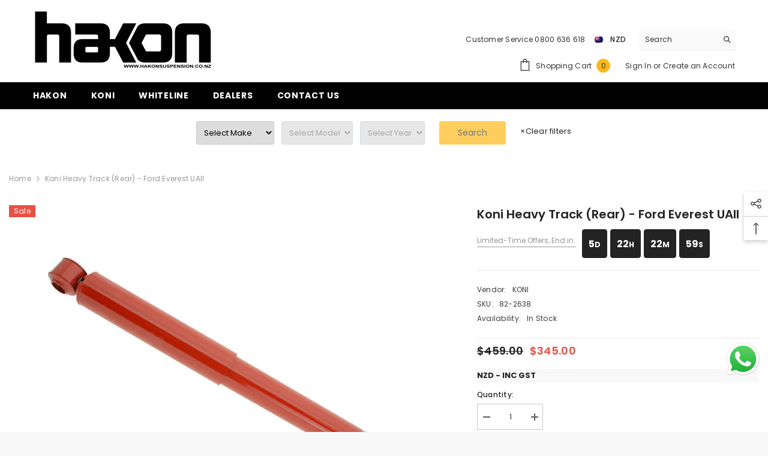

--- FILE ---
content_type: text/html; charset=utf-8
request_url: https://www.hakonsuspension.co.nz/products/koni-heavy-track-ford-australia-everest-1
body_size: 59271
content:
<!doctype html><html class="no-js" lang="en">
    <head>
        <script type="application/vnd.locksmith+json" data-locksmith>{"version":"v132","locked":false,"initialized":true,"scope":"product","access_granted":true,"access_denied":false,"requires_customer":false,"manual_lock":false,"remote_lock":false,"has_timeout":false,"remote_rendered":null,"hide_resource":false,"hide_links_to_resource":false,"transparent":true,"locks":{"all":[],"opened":[]},"keys":[],"keys_signature":"c8e12161cf95b1ea01775b70ee5ee960d42d4daaffb830cabf678ac24014c062","state":{"template":"product","theme":151421288687,"product":"koni-heavy-track-ford-australia-everest-1","collection":null,"page":null,"blog":null,"article":null,"app":null},"now":1769391353,"path":"\/products\/koni-heavy-track-ford-australia-everest-1","locale_root_url":"\/","canonical_url":"https:\/\/www.hakonsuspension.co.nz\/products\/koni-heavy-track-ford-australia-everest-1","customer_id":null,"customer_id_signature":"c8e12161cf95b1ea01775b70ee5ee960d42d4daaffb830cabf678ac24014c062","cart":null}</script><script data-locksmith>!function(){var require=undefined,reqwest=function(){function succeed(e){var t=protocolRe.exec(e.url);return t=t&&t[1]||context.location.protocol,httpsRe.test(t)?twoHundo.test(e.request.status):!!e.request.response}function handleReadyState(e,t,n){return function(){return e._aborted?n(e.request):e._timedOut?n(e.request,"Request is aborted: timeout"):void(e.request&&4==e.request[readyState]&&(e.request.onreadystatechange=noop,succeed(e)?t(e.request):n(e.request)))}}function setHeaders(e,t){var n,s=t.headers||{};s.Accept=s.Accept||defaultHeaders.accept[t.type]||defaultHeaders.accept["*"];var r="undefined"!=typeof FormData&&t.data instanceof FormData;for(n in!t.crossOrigin&&!s[requestedWith]&&(s[requestedWith]=defaultHeaders.requestedWith),!s[contentType]&&!r&&(s[contentType]=t.contentType||defaultHeaders.contentType),s)s.hasOwnProperty(n)&&"setRequestHeader"in e&&e.setRequestHeader(n,s[n])}function setCredentials(e,t){"undefined"!=typeof t.withCredentials&&"undefined"!=typeof e.withCredentials&&(e.withCredentials=!!t.withCredentials)}function generalCallback(e){lastValue=e}function urlappend(e,t){return e+(/[?]/.test(e)?"&":"?")+t}function handleJsonp(e,t,n,s){var r=uniqid++,o=e.jsonpCallback||"callback",a=e.jsonpCallbackName||reqwest.getcallbackPrefix(r),i=new RegExp("((^|[?]|&)"+o+")=([^&]+)"),l=s.match(i),c=doc.createElement("script"),u=0,d=-1!==navigator.userAgent.indexOf("MSIE 10.0");return l?"?"===l[3]?s=s.replace(i,"$1="+a):a=l[3]:s=urlappend(s,o+"="+a),context[a]=generalCallback,c.type="text/javascript",c.src=s,c.async=!0,"undefined"!=typeof c.onreadystatechange&&!d&&(c.htmlFor=c.id="_reqwest_"+r),c.onload=c.onreadystatechange=function(){if(c[readyState]&&"complete"!==c[readyState]&&"loaded"!==c[readyState]||u)return!1;c.onload=c.onreadystatechange=null,c.onclick&&c.onclick(),t(lastValue),lastValue=undefined,head.removeChild(c),u=1},head.appendChild(c),{abort:function(){c.onload=c.onreadystatechange=null,n({},"Request is aborted: timeout",{}),lastValue=undefined,head.removeChild(c),u=1}}}function getRequest(e,t){var n,s=this.o,r=(s.method||"GET").toUpperCase(),o="string"==typeof s?s:s.url,a=!1!==s.processData&&s.data&&"string"!=typeof s.data?reqwest.toQueryString(s.data):s.data||null,i=!1;return("jsonp"==s.type||"GET"==r)&&a&&(o=urlappend(o,a),a=null),"jsonp"==s.type?handleJsonp(s,e,t,o):((n=s.xhr&&s.xhr(s)||xhr(s)).open(r,o,!1!==s.async),setHeaders(n,s),setCredentials(n,s),context[xDomainRequest]&&n instanceof context[xDomainRequest]?(n.onload=e,n.onerror=t,n.onprogress=function(){},i=!0):n.onreadystatechange=handleReadyState(this,e,t),s.before&&s.before(n),i?setTimeout(function(){n.send(a)},200):n.send(a),n)}function Reqwest(e,t){this.o=e,this.fn=t,init.apply(this,arguments)}function setType(e){return null===e?undefined:e.match("json")?"json":e.match("javascript")?"js":e.match("text")?"html":e.match("xml")?"xml":void 0}function init(o,fn){function complete(e){for(o.timeout&&clearTimeout(self.timeout),self.timeout=null;0<self._completeHandlers.length;)self._completeHandlers.shift()(e)}function success(resp){var type=o.type||resp&&setType(resp.getResponseHeader("Content-Type"));resp="jsonp"!==type?self.request:resp;var filteredResponse=globalSetupOptions.dataFilter(resp.responseText,type),r=filteredResponse;try{resp.responseText=r}catch(e){}if(r)switch(type){case"json":try{resp=context.JSON?context.JSON.parse(r):eval("("+r+")")}catch(err){return error(resp,"Could not parse JSON in response",err)}break;case"js":resp=eval(r);break;case"html":resp=r;break;case"xml":resp=resp.responseXML&&resp.responseXML.parseError&&resp.responseXML.parseError.errorCode&&resp.responseXML.parseError.reason?null:resp.responseXML}for(self._responseArgs.resp=resp,self._fulfilled=!0,fn(resp),self._successHandler(resp);0<self._fulfillmentHandlers.length;)resp=self._fulfillmentHandlers.shift()(resp);complete(resp)}function timedOut(){self._timedOut=!0,self.request.abort()}function error(e,t,n){for(e=self.request,self._responseArgs.resp=e,self._responseArgs.msg=t,self._responseArgs.t=n,self._erred=!0;0<self._errorHandlers.length;)self._errorHandlers.shift()(e,t,n);complete(e)}this.url="string"==typeof o?o:o.url,this.timeout=null,this._fulfilled=!1,this._successHandler=function(){},this._fulfillmentHandlers=[],this._errorHandlers=[],this._completeHandlers=[],this._erred=!1,this._responseArgs={};var self=this;fn=fn||function(){},o.timeout&&(this.timeout=setTimeout(function(){timedOut()},o.timeout)),o.success&&(this._successHandler=function(){o.success.apply(o,arguments)}),o.error&&this._errorHandlers.push(function(){o.error.apply(o,arguments)}),o.complete&&this._completeHandlers.push(function(){o.complete.apply(o,arguments)}),this.request=getRequest.call(this,success,error)}function reqwest(e,t){return new Reqwest(e,t)}function normalize(e){return e?e.replace(/\r?\n/g,"\r\n"):""}function serial(e,t){var n,s,r,o,a=e.name,i=e.tagName.toLowerCase(),l=function(e){e&&!e.disabled&&t(a,normalize(e.attributes.value&&e.attributes.value.specified?e.value:e.text))};if(!e.disabled&&a)switch(i){case"input":/reset|button|image|file/i.test(e.type)||(n=/checkbox/i.test(e.type),s=/radio/i.test(e.type),r=e.value,(!n&&!s||e.checked)&&t(a,normalize(n&&""===r?"on":r)));break;case"textarea":t(a,normalize(e.value));break;case"select":if("select-one"===e.type.toLowerCase())l(0<=e.selectedIndex?e.options[e.selectedIndex]:null);else for(o=0;e.length&&o<e.length;o++)e.options[o].selected&&l(e.options[o])}}function eachFormElement(){var e,t,o=this,n=function(e,t){var n,s,r;for(n=0;n<t.length;n++)for(r=e[byTag](t[n]),s=0;s<r.length;s++)serial(r[s],o)};for(t=0;t<arguments.length;t++)e=arguments[t],/input|select|textarea/i.test(e.tagName)&&serial(e,o),n(e,["input","select","textarea"])}function serializeQueryString(){return reqwest.toQueryString(reqwest.serializeArray.apply(null,arguments))}function serializeHash(){var n={};return eachFormElement.apply(function(e,t){e in n?(n[e]&&!isArray(n[e])&&(n[e]=[n[e]]),n[e].push(t)):n[e]=t},arguments),n}function buildParams(e,t,n,s){var r,o,a,i=/\[\]$/;if(isArray(t))for(o=0;t&&o<t.length;o++)a=t[o],n||i.test(e)?s(e,a):buildParams(e+"["+("object"==typeof a?o:"")+"]",a,n,s);else if(t&&"[object Object]"===t.toString())for(r in t)buildParams(e+"["+r+"]",t[r],n,s);else s(e,t)}var context=this,XHR2;if("window"in context)var doc=document,byTag="getElementsByTagName",head=doc[byTag]("head")[0];else try{XHR2=require("xhr2")}catch(ex){throw new Error("Peer dependency `xhr2` required! Please npm install xhr2")}var httpsRe=/^http/,protocolRe=/(^\w+):\/\//,twoHundo=/^(20\d|1223)$/,readyState="readyState",contentType="Content-Type",requestedWith="X-Requested-With",uniqid=0,callbackPrefix="reqwest_"+ +new Date,lastValue,xmlHttpRequest="XMLHttpRequest",xDomainRequest="XDomainRequest",noop=function(){},isArray="function"==typeof Array.isArray?Array.isArray:function(e){return e instanceof Array},defaultHeaders={contentType:"application/x-www-form-urlencoded",requestedWith:xmlHttpRequest,accept:{"*":"text/javascript, text/html, application/xml, text/xml, */*",xml:"application/xml, text/xml",html:"text/html",text:"text/plain",json:"application/json, text/javascript",js:"application/javascript, text/javascript"}},xhr=function(e){if(!0!==e.crossOrigin)return context[xmlHttpRequest]?new XMLHttpRequest:XHR2?new XHR2:new ActiveXObject("Microsoft.XMLHTTP");var t=context[xmlHttpRequest]?new XMLHttpRequest:null;if(t&&"withCredentials"in t)return t;if(context[xDomainRequest])return new XDomainRequest;throw new Error("Browser does not support cross-origin requests")},globalSetupOptions={dataFilter:function(e){return e}};return Reqwest.prototype={abort:function(){this._aborted=!0,this.request.abort()},retry:function(){init.call(this,this.o,this.fn)},then:function(e,t){return e=e||function(){},t=t||function(){},this._fulfilled?this._responseArgs.resp=e(this._responseArgs.resp):this._erred?t(this._responseArgs.resp,this._responseArgs.msg,this._responseArgs.t):(this._fulfillmentHandlers.push(e),this._errorHandlers.push(t)),this},always:function(e){return this._fulfilled||this._erred?e(this._responseArgs.resp):this._completeHandlers.push(e),this},fail:function(e){return this._erred?e(this._responseArgs.resp,this._responseArgs.msg,this._responseArgs.t):this._errorHandlers.push(e),this},"catch":function(e){return this.fail(e)}},reqwest.serializeArray=function(){var n=[];return eachFormElement.apply(function(e,t){n.push({name:e,value:t})},arguments),n},reqwest.serialize=function(){if(0===arguments.length)return"";var e,t=Array.prototype.slice.call(arguments,0);return(e=t.pop())&&e.nodeType&&t.push(e)&&(e=null),e&&(e=e.type),("map"==e?serializeHash:"array"==e?reqwest.serializeArray:serializeQueryString).apply(null,t)},reqwest.toQueryString=function(e,t){var n,s,r=t||!1,o=[],a=encodeURIComponent,i=function(e,t){t="function"==typeof t?t():null==t?"":t,o[o.length]=a(e)+"="+a(t)};if(isArray(e))for(s=0;e&&s<e.length;s++)i(e[s].name,e[s].value);else for(n in e)e.hasOwnProperty(n)&&buildParams(n,e[n],r,i);return o.join("&").replace(/%20/g,"+")},reqwest.getcallbackPrefix=function(){return callbackPrefix},reqwest.compat=function(e,t){return e&&(e.type&&(e.method=e.type)&&delete e.type,e.dataType&&(e.type=e.dataType),e.jsonpCallback&&(e.jsonpCallbackName=e.jsonpCallback)&&delete e.jsonpCallback,e.jsonp&&(e.jsonpCallback=e.jsonp)),new Reqwest(e,t)},reqwest.ajaxSetup=function(e){for(var t in e=e||{})globalSetupOptions[t]=e[t]},reqwest}();
/*!
  * Reqwest! A general purpose XHR connection manager
  * license MIT (c) Dustin Diaz 2015
  * https://github.com/ded/reqwest
  */!function(){var a=window.Locksmith={},e=document.querySelector('script[type="application/vnd.locksmith+json"]'),n=e&&e.innerHTML;if(a.state={},a.util={},a.loading=!1,n)try{a.state=JSON.parse(n)}catch(u){}if(document.addEventListener&&document.querySelector){var s,r,o,t=[76,79,67,75,83,77,73,84,72,49,49],i=function(){r=t.slice(0)},l="style",c=function(e){e&&27!==e.keyCode&&"click"!==e.type||(document.removeEventListener("keydown",c),document.removeEventListener("click",c),s&&document.body.removeChild(s),s=null)};i(),document.addEventListener("keyup",function(e){if(e.keyCode===r[0]){if(clearTimeout(o),r.shift(),0<r.length)return void(o=setTimeout(i,1e3));i(),c(),(s=document.createElement("div"))[l].width="50%",s[l].maxWidth="1000px",s[l].height="85%",s[l].border="1px rgba(0, 0, 0, 0.2) solid",s[l].background="rgba(255, 255, 255, 0.99)",s[l].borderRadius="4px",s[l].position="fixed",s[l].top="50%",s[l].left="50%",s[l].transform="translateY(-50%) translateX(-50%)",s[l].boxShadow="0 2px 5px rgba(0, 0, 0, 0.3), 0 0 100vh 100vw rgba(0, 0, 0, 0.5)",s[l].zIndex="2147483645";var t=document.createElement("textarea");t.value=JSON.stringify(JSON.parse(n),null,2),t[l].border="none",t[l].display="block",t[l].boxSizing="border-box",t[l].width="100%",t[l].height="100%",t[l].background="transparent",t[l].padding="22px",t[l].fontFamily="monospace",t[l].fontSize="14px",t[l].color="#333",t[l].resize="none",t[l].outline="none",t.readOnly=!0,s.appendChild(t),document.body.appendChild(s),t.addEventListener("click",function(e){e.stopImmediatePropagation()}),t.select(),document.addEventListener("keydown",c),document.addEventListener("click",c)}})}a.isEmbedded=-1!==window.location.search.indexOf("_ab=0&_fd=0&_sc=1"),a.path=a.state.path||window.location.pathname,a.basePath=a.state.locale_root_url.concat("/apps/locksmith").replace(/^\/\//,"/"),a.reloading=!1,a.util.console=window.console||{log:function(){},error:function(){}},a.util.makeUrl=function(e,t){var n,s=a.basePath+e,r=[],o=a.cache();for(n in o)r.push(n+"="+encodeURIComponent(o[n]));for(n in t)r.push(n+"="+encodeURIComponent(t[n]));return a.state.customer_id&&(r.push("customer_id="+encodeURIComponent(a.state.customer_id)),r.push("customer_id_signature="+encodeURIComponent(a.state.customer_id_signature))),s+=(-1===s.indexOf("?")?"?":"&")+r.join("&")},a._initializeCallbacks=[],a.on=function(e,t){if("initialize"!==e)throw'Locksmith.on() currently only supports the "initialize" event';a._initializeCallbacks.push(t)},a.initializeSession=function(e){if(!a.isEmbedded){var t=!1,n=!0,s=!0;(e=e||{}).silent&&(s=n=!(t=!0)),a.ping({silent:t,spinner:n,reload:s,callback:function(){a._initializeCallbacks.forEach(function(e){e()})}})}},a.cache=function(e){var t={};try{var n=function r(e){return(document.cookie.match("(^|; )"+e+"=([^;]*)")||0)[2]};t=JSON.parse(decodeURIComponent(n("locksmith-params")||"{}"))}catch(u){}if(e){for(var s in e)t[s]=e[s];document.cookie="locksmith-params=; expires=Thu, 01 Jan 1970 00:00:00 GMT; path=/",document.cookie="locksmith-params="+encodeURIComponent(JSON.stringify(t))+"; path=/"}return t},a.cache.cart=a.state.cart,a.cache.cartLastSaved=null,a.params=a.cache(),a.util.reload=function(){a.reloading=!0;try{window.location.href=window.location.href.replace(/#.*/,"")}catch(u){a.util.console.error("Preferred reload method failed",u),window.location.reload()}},a.cache.saveCart=function(e){if(!a.cache.cart||a.cache.cart===a.cache.cartLastSaved)return e?e():null;var t=a.cache.cartLastSaved;a.cache.cartLastSaved=a.cache.cart,reqwest({url:"/cart/update.json",method:"post",type:"json",data:{attributes:{locksmith:a.cache.cart}},complete:e,error:function(e){if(a.cache.cartLastSaved=t,!a.reloading)throw e}})},a.util.spinnerHTML='<style>body{background:#FFF}@keyframes spin{from{transform:rotate(0deg)}to{transform:rotate(360deg)}}#loading{display:flex;width:100%;height:50vh;color:#777;align-items:center;justify-content:center}#loading .spinner{display:block;animation:spin 600ms linear infinite;position:relative;width:50px;height:50px}#loading .spinner-ring{stroke:currentColor;stroke-dasharray:100%;stroke-width:2px;stroke-linecap:round;fill:none}</style><div id="loading"><div class="spinner"><svg width="100%" height="100%"><svg preserveAspectRatio="xMinYMin"><circle class="spinner-ring" cx="50%" cy="50%" r="45%"></circle></svg></svg></div></div>',a.util.clobberBody=function(e){document.body.innerHTML=e},a.util.clobberDocument=function(e){e.responseText&&(e=e.responseText),document.documentElement&&document.removeChild(document.documentElement);var t=document.open("text/html","replace");t.writeln(e),t.close(),setTimeout(function(){var e=t.querySelector("[autofocus]");e&&e.focus()},100)},a.util.serializeForm=function(e){if(e&&"FORM"===e.nodeName){var t,n,s={};for(t=e.elements.length-1;0<=t;t-=1)if(""!==e.elements[t].name)switch(e.elements[t].nodeName){case"INPUT":switch(e.elements[t].type){default:case"text":case"hidden":case"password":case"button":case"reset":case"submit":s[e.elements[t].name]=e.elements[t].value;break;case"checkbox":case"radio":e.elements[t].checked&&(s[e.elements[t].name]=e.elements[t].value);break;case"file":}break;case"TEXTAREA":s[e.elements[t].name]=e.elements[t].value;break;case"SELECT":switch(e.elements[t].type){case"select-one":s[e.elements[t].name]=e.elements[t].value;break;case"select-multiple":for(n=e.elements[t].options.length-1;0<=n;n-=1)e.elements[t].options[n].selected&&(s[e.elements[t].name]=e.elements[t].options[n].value)}break;case"BUTTON":switch(e.elements[t].type){case"reset":case"submit":case"button":s[e.elements[t].name]=e.elements[t].value}}return s}},a.util.on=function(e,o,a,t){t=t||document;var i="locksmith-"+e+o,n=function(e){var t=e.target,n=e.target.parentElement,s=t.className.baseVal||t.className||"",r=n.className.baseVal||n.className||"";("string"==typeof s&&-1!==s.split(/\s+/).indexOf(o)||"string"==typeof r&&-1!==r.split(/\s+/).indexOf(o))&&!e[i]&&(e[i]=!0,a(e))};t.attachEvent?t.attachEvent(e,n):t.addEventListener(e,n,!1)},a.util.enableActions=function(e){a.util.on("click","locksmith-action",function(e){e.preventDefault();var t=e.target;t.dataset.confirmWith&&!confirm(t.dataset.confirmWith)||(t.disabled=!0,t.innerText=t.dataset.disableWith,a.post("/action",t.dataset.locksmithParams,{spinner:!1,type:"text",success:function(e){(e=JSON.parse(e.responseText)).message&&alert(e.message),a.util.reload()}}))},e)},a.util.inject=function(e,t){var n=["data","locksmith","append"];if(-1!==t.indexOf(n.join("-"))){var s=document.createElement("div");s.innerHTML=t,e.appendChild(s)}else e.innerHTML=t;var r,o,a=e.querySelectorAll("script");for(o=0;o<a.length;++o){r=a[o];var i=document.createElement("script");if(r.type&&(i.type=r.type),r.src)i.src=r.src;else{var l=document.createTextNode(r.innerHTML);i.appendChild(l)}e.appendChild(i)}var c=e.querySelector("[autofocus]");c&&c.focus()},a.post=function(e,t,n){!1!==(n=n||{}).spinner&&a.util.clobberBody(a.util.spinnerHTML);var s={};n.container===document?(s.layout=1,n.success=function(e){document.getElementById(n.container);a.util.clobberDocument(e)}):n.container&&(s.layout=0,n.success=function(e){var t=document.getElementById(n.container);a.util.inject(t,e),t.id===t.firstChild.id&&t.parentElement.replaceChild(t.firstChild,t)}),a.loading=!0;var r=a.util.makeUrl(e,s);reqwest({url:r,method:"post",type:n.type||"html",data:t,complete:function(){a.loading=!1},error:function(e){if(!a.reloading)if("dashboard.weglot.com"!==window.location.host){if(!n.silent)throw alert("Something went wrong! Please refresh and try again."),e;console.error(e)}else console.error(e)},success:n.success||a.util.clobberDocument})},a.postResource=function(e,t){e.path=a.path,e.search=window.location.search,e.state=a.state,e.passcode&&(e.passcode=e.passcode.trim()),e.email&&(e.email=e.email.trim()),e.state.cart=a.cache.cart,e.locksmith_json=a.jsonTag,e.locksmith_json_signature=a.jsonTagSignature,a.post("/resource",e,t)},a.ping=function(e){if(!a.isEmbedded){e=e||{};a.post("/ping",{path:a.path,search:window.location.search,state:a.state},{spinner:!!e.spinner,silent:"undefined"==typeof e.silent||e.silent,type:"text",success:function(e){(e=JSON.parse(e.responseText)).messages&&0<e.messages.length&&a.showMessages(e.messages)}})}},a.timeoutMonitor=function(){var e=a.cache.cart;a.ping({callback:function(){e!==a.cache.cart||setTimeout(function(){a.timeoutMonitor()},6e4)}})},a.showMessages=function(e){var t=document.createElement("div");t.style.position="fixed",t.style.left=0,t.style.right=0,t.style.bottom="-50px",t.style.opacity=0,t.style.background="#191919",t.style.color="#ddd",t.style.transition="bottom 0.2s, opacity 0.2s",t.style.zIndex=999999,t.innerHTML="        <style>          .locksmith-ab .locksmith-b { display: none; }          .locksmith-ab.toggled .locksmith-b { display: flex; }          .locksmith-ab.toggled .locksmith-a { display: none; }          .locksmith-flex { display: flex; flex-wrap: wrap; justify-content: space-between; align-items: center; padding: 10px 20px; }          .locksmith-message + .locksmith-message { border-top: 1px #555 solid; }          .locksmith-message a { color: inherit; font-weight: bold; }          .locksmith-message a:hover { color: inherit; opacity: 0.8; }          a.locksmith-ab-toggle { font-weight: inherit; text-decoration: underline; }          .locksmith-text { flex-grow: 1; }          .locksmith-cta { flex-grow: 0; text-align: right; }          .locksmith-cta button { transform: scale(0.8); transform-origin: left; }          .locksmith-cta > * { display: block; }          .locksmith-cta > * + * { margin-top: 10px; }          .locksmith-message a.locksmith-close { flex-grow: 0; text-decoration: none; margin-left: 15px; font-size: 30px; font-family: monospace; display: block; padding: 2px 10px; }                    @media screen and (max-width: 600px) {            .locksmith-wide-only { display: none !important; }            .locksmith-flex { padding: 0 15px; }            .locksmith-flex > * { margin-top: 5px; margin-bottom: 5px; }            .locksmith-cta { text-align: left; }          }                    @media screen and (min-width: 601px) {            .locksmith-narrow-only { display: none !important; }          }        </style>      "+e.map(function(e){return'<div class="locksmith-message">'+e+"</div>"}).join(""),document.body.appendChild(t),document.body.style.position="relative",document.body.parentElement.style.paddingBottom=t.offsetHeight+"px",setTimeout(function(){t.style.bottom=0,t.style.opacity=1},50),a.util.on("click","locksmith-ab-toggle",function(e){e.preventDefault();for(var t=e.target.parentElement;-1===t.className.split(" ").indexOf("locksmith-ab");)t=t.parentElement;-1!==t.className.split(" ").indexOf("toggled")?t.className=t.className.replace("toggled",""):t.className=t.className+" toggled"}),a.util.enableActions(t)}}()}();</script>
      <script data-locksmith>Locksmith.cache.cart=null</script>


  <script data-locksmith>Locksmith.jsonTag="\u003cscript type=\"application\/vnd.locksmith+json\" data-locksmith\u003e{\"version\":\"v132\",\"locked\":false,\"initialized\":true,\"scope\":\"product\",\"access_granted\":true,\"access_denied\":false,\"requires_customer\":false,\"manual_lock\":false,\"remote_lock\":false,\"has_timeout\":false,\"remote_rendered\":null,\"hide_resource\":false,\"hide_links_to_resource\":false,\"transparent\":true,\"locks\":{\"all\":[],\"opened\":[]},\"keys\":[],\"keys_signature\":\"c8e12161cf95b1ea01775b70ee5ee960d42d4daaffb830cabf678ac24014c062\",\"state\":{\"template\":\"product\",\"theme\":151421288687,\"product\":\"koni-heavy-track-ford-australia-everest-1\",\"collection\":null,\"page\":null,\"blog\":null,\"article\":null,\"app\":null},\"now\":1769391353,\"path\":\"\\\/products\\\/koni-heavy-track-ford-australia-everest-1\",\"locale_root_url\":\"\\\/\",\"canonical_url\":\"https:\\\/\\\/www.hakonsuspension.co.nz\\\/products\\\/koni-heavy-track-ford-australia-everest-1\",\"customer_id\":null,\"customer_id_signature\":\"c8e12161cf95b1ea01775b70ee5ee960d42d4daaffb830cabf678ac24014c062\",\"cart\":null}\u003c\/script\u003e";Locksmith.jsonTagSignature="37dd312835dd21e15bfbbc55b35e4487c09b111459c65546cefb43f5d1064fdd"</script>
        <meta charset="utf-8">
        <meta http-equiv="X-UA-Compatible" content="IE=edge">
        <meta name="viewport" content="width=device-width,initial-scale=1">
        <meta name="theme-color" content="">
        <link rel="canonical" href="https://www.hakonsuspension.co.nz/products/koni-heavy-track-ford-australia-everest-1">
        <link rel="canonical" href="https://www.hakonsuspension.co.nz/products/koni-heavy-track-ford-australia-everest-1" canonical-shop-url="https://www.hakonsuspension.co.nz/"><link rel="shortcut icon" href="//www.hakonsuspension.co.nz/cdn/shop/files/favicon_32x32.png?v=1704767898" type="image/png"><link rel="preconnect" href="https://cdn.shopify.com" crossorigin>
        <title>
            Koni Heavy Track Rear Shock Absorber - Ford Everest UAII
 &ndash; Hakon New Zealand</title>
        
<meta name="description" content="Take your Ford Everest UAII to the next level with KONI shock absorbers, designed for the ultimate off-road experience. With heavy-duty construction, large-diameter piston rods, and adjustable damping settings, these shocks are built to handle the toughest terrain with ease. Whether you&#39;re exploring dirt roads or tackling steep inclines, KONI shock absorbers provide superior performance and comfort. Rigorously tested under extreme conditions, these shocks are guaranteed to meet even the toughest off-road demands, giving you the confidence to tackle any adventure with ease. Upgrade your Ford Everest UAII today and experience the ultimate off-road performance with KONI shock absorbers.">

        

    
    
    
    


<meta property="og:site_name" content="Hakon New Zealand">
<meta property="og:url" content="https://www.hakonsuspension.co.nz/products/koni-heavy-track-ford-australia-everest-1"><meta property="og:title" content="Koni Heavy Track Rear Shock Absorber - Ford Everest UAII">
<meta property="og:type" content="product">
<meta property="og:description" content="Take your Ford Everest UAII to the next level with KONI shock absorbers, designed for the ultimate off-road experience. With heavy-duty construction, large-diameter piston rods, and adjustable damping settings, these shocks are built to handle the toughest terrain with ease. Whether you&#39;re exploring dirt roads or tackling steep inclines, KONI shock absorbers provide superior performance and comfort. Rigorously tested under extreme conditions, these shocks are guaranteed to meet even the toughest off-road demands, giving you the confidence to tackle any adventure with ease. Upgrade your Ford Everest UAII today and experience the ultimate off-road performance with KONI shock absorbers.">
<meta property="og:image" content="http://www.hakonsuspension.co.nz/cdn/shop/files/82-2638_bde96c5d-57bb-4821-9f75-a870b43e6f2f.jpg?v=1748920223">
<meta property="og:image:secure_url" content="https://www.hakonsuspension.co.nz/cdn/shop/files/82-2638_bde96c5d-57bb-4821-9f75-a870b43e6f2f.jpg?v=1748920223">
<meta property="og:image:width" content="800">
  <meta property="og:image:height" content="600"><meta property="og:price:amount" content="345.00">
<meta property="og:price:currency" content="NZD">
<meta name="twitter:card" content="summary_large_image"><meta name="twitter:title" content="Koni Heavy Track Rear Shock Absorber - Ford Everest UAII">
<meta name="twitter:description" content="Take your Ford Everest UAII to the next level with KONI shock absorbers, designed for the ultimate off-road experience. With heavy-duty construction, large-diameter piston rods, and adjustable damping settings, these shocks are built to handle the toughest terrain with ease. Whether you&#39;re exploring dirt roads or tackling steep inclines, KONI shock absorbers provide superior performance and comfort. Rigorously tested under extreme conditions, these shocks are guaranteed to meet even the toughest off-road demands, giving you the confidence to tackle any adventure with ease. Upgrade your Ford Everest UAII today and experience the ultimate off-road performance with KONI shock absorbers.">
<script type='application/json' class='wcp_json_43820655608047 wcp_json_8014916550895 wcp_json' id='wcp_json_8014916550895' >


{"id":8014916550895,"title":"Koni Heavy Track (Rear) - Ford Everest UAII","handle":"koni-heavy-track-ford-australia-everest-1","description":"\u003cp\u003eProduct - Koni  Heavy Track \u003c\/p\u003e\n\u003cp\u003e\u003cspan data-mce-fragment=\"1\"\u003eApplication\u003c\/span\u003e\u003c\/p\u003e\n\u003cul\u003e\n\u003cli\u003e\u003cspan data-mce-fragment=\"1\"\u003eMake - Ford\u003c\/span\u003e\u003c\/li\u003e\n\u003cli\u003eModel - Everest\u003c\/li\u003e\n\u003cli\u003eYear -08.18-\u003cbr\u003e\n\u003c\/li\u003e\n\u003cli\u003ePosition - Rear\u003c\/li\u003e\n\u003cli\u003eNotes -Everest (MY19) 2.0D \u0026amp; 3.2D\u003cbr data-mce-fragment=\"1\"\u003e\n\u003c\/li\u003e\n\u003cli\u003eSKU -82-2638\u003c\/li\u003e\n\u003cli\u003eQuantity x 1 (2 Required)\u003c\/li\u003e\n\u003c\/ul\u003e\n\u003cp\u003eAre you looking for a reliable shock absorber that can handle all kinds of terrain? Look no further than the HEAVY TRACK® 4x4 shock absorbers by KONI. Whether you're tired of smooth asphalt or craving the thrill of dirt and gravel, these shocks provide superior performance and comfort both on and off the road.\u003c\/p\u003e\n\u003cp\u003eDesigned specifically for 4WD's and SUV's, KONI 4x4 shock absorbers have been rigorously tested under extreme conditions to ensure safety, stability, and grip. You can trust that these dampers will meet even the toughest off-road demands, giving you the confidence to tackle any adventure with ease.\u003c\/p\u003e","published_at":"2023-03-14T16:16:26+13:00","created_at":"2023-03-07T14:49:55+13:00","vendor":"KONI","type":"Shock Absorber","tags":["08\/2018 - UA II","SALE"],"price":34500,"price_min":34500,"price_max":34500,"available":true,"price_varies":false,"compare_at_price":45900,"compare_at_price_min":45900,"compare_at_price_max":45900,"compare_at_price_varies":false,"variants":[{"id":43820655608047,"title":"Default Title","option1":"Default Title","option2":null,"option3":null,"sku":"82-2638","requires_shipping":true,"taxable":true,"featured_image":null,"available":true,"name":"Koni Heavy Track (Rear) - Ford Everest UAII","public_title":null,"options":["Default Title"],"price":34500,"weight":4000,"compare_at_price":45900,"inventory_management":"shopify","barcode":"8712167179063","requires_selling_plan":false,"selling_plan_allocations":[]}],"images":["\/\/www.hakonsuspension.co.nz\/cdn\/shop\/files\/82-2638_bde96c5d-57bb-4821-9f75-a870b43e6f2f.jpg?v=1748920223"],"featured_image":"\/\/www.hakonsuspension.co.nz\/cdn\/shop\/files\/82-2638_bde96c5d-57bb-4821-9f75-a870b43e6f2f.jpg?v=1748920223","options":["Title"],"media":[{"alt":null,"id":35198327849199,"position":1,"preview_image":{"aspect_ratio":1.333,"height":600,"width":800,"src":"\/\/www.hakonsuspension.co.nz\/cdn\/shop\/files\/82-2638_bde96c5d-57bb-4821-9f75-a870b43e6f2f.jpg?v=1748920223"},"aspect_ratio":1.333,"height":600,"media_type":"image","src":"\/\/www.hakonsuspension.co.nz\/cdn\/shop\/files\/82-2638_bde96c5d-57bb-4821-9f75-a870b43e6f2f.jpg?v=1748920223","width":800}],"requires_selling_plan":false,"selling_plan_groups":[],"content":"\u003cp\u003eProduct - Koni  Heavy Track \u003c\/p\u003e\n\u003cp\u003e\u003cspan data-mce-fragment=\"1\"\u003eApplication\u003c\/span\u003e\u003c\/p\u003e\n\u003cul\u003e\n\u003cli\u003e\u003cspan data-mce-fragment=\"1\"\u003eMake - Ford\u003c\/span\u003e\u003c\/li\u003e\n\u003cli\u003eModel - Everest\u003c\/li\u003e\n\u003cli\u003eYear -08.18-\u003cbr\u003e\n\u003c\/li\u003e\n\u003cli\u003ePosition - Rear\u003c\/li\u003e\n\u003cli\u003eNotes -Everest (MY19) 2.0D \u0026amp; 3.2D\u003cbr data-mce-fragment=\"1\"\u003e\n\u003c\/li\u003e\n\u003cli\u003eSKU -82-2638\u003c\/li\u003e\n\u003cli\u003eQuantity x 1 (2 Required)\u003c\/li\u003e\n\u003c\/ul\u003e\n\u003cp\u003eAre you looking for a reliable shock absorber that can handle all kinds of terrain? Look no further than the HEAVY TRACK® 4x4 shock absorbers by KONI. Whether you're tired of smooth asphalt or craving the thrill of dirt and gravel, these shocks provide superior performance and comfort both on and off the road.\u003c\/p\u003e\n\u003cp\u003eDesigned specifically for 4WD's and SUV's, KONI 4x4 shock absorbers have been rigorously tested under extreme conditions to ensure safety, stability, and grip. You can trust that these dampers will meet even the toughest off-road demands, giving you the confidence to tackle any adventure with ease.\u003c\/p\u003e"}
</script>
        <script>window.performance && window.performance.mark && window.performance.mark('shopify.content_for_header.start');</script><meta name="facebook-domain-verification" content="dxg03eaj9ajux8nr6xt248fgz7xjz7">
<meta name="facebook-domain-verification" content="am46ycllozafe4gkrnuqhklour7zqc">
<meta name="google-site-verification" content="3G67BTjzEUWXY5z0zAD7gBnMQQViWLF1XoONgifGFFI">
<meta name="google-site-verification" content="RWFi-oJBPh_T8_OMFdWJZrQIC2zDrXwgesIKjvN957g">
<meta id="shopify-digital-wallet" name="shopify-digital-wallet" content="/62765891823/digital_wallets/dialog">
<meta name="shopify-checkout-api-token" content="2d7f25e5b191aaadfdf0422b5023bb2e">
<meta id="in-context-paypal-metadata" data-shop-id="62765891823" data-venmo-supported="false" data-environment="production" data-locale="en_US" data-paypal-v4="true" data-currency="NZD">
<link rel="alternate" type="application/json+oembed" href="https://www.hakonsuspension.co.nz/products/koni-heavy-track-ford-australia-everest-1.oembed">
<script async="async" src="/checkouts/internal/preloads.js?locale=en-NZ"></script>
<link rel="preconnect" href="https://shop.app" crossorigin="anonymous">
<script async="async" src="https://shop.app/checkouts/internal/preloads.js?locale=en-NZ&shop_id=62765891823" crossorigin="anonymous"></script>
<script id="apple-pay-shop-capabilities" type="application/json">{"shopId":62765891823,"countryCode":"NZ","currencyCode":"NZD","merchantCapabilities":["supports3DS"],"merchantId":"gid:\/\/shopify\/Shop\/62765891823","merchantName":"Hakon New Zealand","requiredBillingContactFields":["postalAddress","email","phone"],"requiredShippingContactFields":["postalAddress","email","phone"],"shippingType":"shipping","supportedNetworks":["visa","masterCard","amex","jcb"],"total":{"type":"pending","label":"Hakon New Zealand","amount":"1.00"},"shopifyPaymentsEnabled":true,"supportsSubscriptions":true}</script>
<script id="shopify-features" type="application/json">{"accessToken":"2d7f25e5b191aaadfdf0422b5023bb2e","betas":["rich-media-storefront-analytics"],"domain":"www.hakonsuspension.co.nz","predictiveSearch":true,"shopId":62765891823,"locale":"en"}</script>
<script>var Shopify = Shopify || {};
Shopify.shop = "hakonnz.myshopify.com";
Shopify.locale = "en";
Shopify.currency = {"active":"NZD","rate":"1.0"};
Shopify.country = "NZ";
Shopify.theme = {"name":"MIDYEAR SALE","id":151421288687,"schema_name":"Ella","schema_version":"6.4.2","theme_store_id":null,"role":"main"};
Shopify.theme.handle = "null";
Shopify.theme.style = {"id":null,"handle":null};
Shopify.cdnHost = "www.hakonsuspension.co.nz/cdn";
Shopify.routes = Shopify.routes || {};
Shopify.routes.root = "/";</script>
<script type="module">!function(o){(o.Shopify=o.Shopify||{}).modules=!0}(window);</script>
<script>!function(o){function n(){var o=[];function n(){o.push(Array.prototype.slice.apply(arguments))}return n.q=o,n}var t=o.Shopify=o.Shopify||{};t.loadFeatures=n(),t.autoloadFeatures=n()}(window);</script>
<script>
  window.ShopifyPay = window.ShopifyPay || {};
  window.ShopifyPay.apiHost = "shop.app\/pay";
  window.ShopifyPay.redirectState = null;
</script>
<script id="shop-js-analytics" type="application/json">{"pageType":"product"}</script>
<script defer="defer" async type="module" src="//www.hakonsuspension.co.nz/cdn/shopifycloud/shop-js/modules/v2/client.init-shop-cart-sync_BT-GjEfc.en.esm.js"></script>
<script defer="defer" async type="module" src="//www.hakonsuspension.co.nz/cdn/shopifycloud/shop-js/modules/v2/chunk.common_D58fp_Oc.esm.js"></script>
<script defer="defer" async type="module" src="//www.hakonsuspension.co.nz/cdn/shopifycloud/shop-js/modules/v2/chunk.modal_xMitdFEc.esm.js"></script>
<script type="module">
  await import("//www.hakonsuspension.co.nz/cdn/shopifycloud/shop-js/modules/v2/client.init-shop-cart-sync_BT-GjEfc.en.esm.js");
await import("//www.hakonsuspension.co.nz/cdn/shopifycloud/shop-js/modules/v2/chunk.common_D58fp_Oc.esm.js");
await import("//www.hakonsuspension.co.nz/cdn/shopifycloud/shop-js/modules/v2/chunk.modal_xMitdFEc.esm.js");

  window.Shopify.SignInWithShop?.initShopCartSync?.({"fedCMEnabled":true,"windoidEnabled":true});

</script>
<script>
  window.Shopify = window.Shopify || {};
  if (!window.Shopify.featureAssets) window.Shopify.featureAssets = {};
  window.Shopify.featureAssets['shop-js'] = {"shop-cart-sync":["modules/v2/client.shop-cart-sync_DZOKe7Ll.en.esm.js","modules/v2/chunk.common_D58fp_Oc.esm.js","modules/v2/chunk.modal_xMitdFEc.esm.js"],"init-fed-cm":["modules/v2/client.init-fed-cm_B6oLuCjv.en.esm.js","modules/v2/chunk.common_D58fp_Oc.esm.js","modules/v2/chunk.modal_xMitdFEc.esm.js"],"shop-cash-offers":["modules/v2/client.shop-cash-offers_D2sdYoxE.en.esm.js","modules/v2/chunk.common_D58fp_Oc.esm.js","modules/v2/chunk.modal_xMitdFEc.esm.js"],"shop-login-button":["modules/v2/client.shop-login-button_QeVjl5Y3.en.esm.js","modules/v2/chunk.common_D58fp_Oc.esm.js","modules/v2/chunk.modal_xMitdFEc.esm.js"],"pay-button":["modules/v2/client.pay-button_DXTOsIq6.en.esm.js","modules/v2/chunk.common_D58fp_Oc.esm.js","modules/v2/chunk.modal_xMitdFEc.esm.js"],"shop-button":["modules/v2/client.shop-button_DQZHx9pm.en.esm.js","modules/v2/chunk.common_D58fp_Oc.esm.js","modules/v2/chunk.modal_xMitdFEc.esm.js"],"avatar":["modules/v2/client.avatar_BTnouDA3.en.esm.js"],"init-windoid":["modules/v2/client.init-windoid_CR1B-cfM.en.esm.js","modules/v2/chunk.common_D58fp_Oc.esm.js","modules/v2/chunk.modal_xMitdFEc.esm.js"],"init-shop-for-new-customer-accounts":["modules/v2/client.init-shop-for-new-customer-accounts_C_vY_xzh.en.esm.js","modules/v2/client.shop-login-button_QeVjl5Y3.en.esm.js","modules/v2/chunk.common_D58fp_Oc.esm.js","modules/v2/chunk.modal_xMitdFEc.esm.js"],"init-shop-email-lookup-coordinator":["modules/v2/client.init-shop-email-lookup-coordinator_BI7n9ZSv.en.esm.js","modules/v2/chunk.common_D58fp_Oc.esm.js","modules/v2/chunk.modal_xMitdFEc.esm.js"],"init-shop-cart-sync":["modules/v2/client.init-shop-cart-sync_BT-GjEfc.en.esm.js","modules/v2/chunk.common_D58fp_Oc.esm.js","modules/v2/chunk.modal_xMitdFEc.esm.js"],"shop-toast-manager":["modules/v2/client.shop-toast-manager_DiYdP3xc.en.esm.js","modules/v2/chunk.common_D58fp_Oc.esm.js","modules/v2/chunk.modal_xMitdFEc.esm.js"],"init-customer-accounts":["modules/v2/client.init-customer-accounts_D9ZNqS-Q.en.esm.js","modules/v2/client.shop-login-button_QeVjl5Y3.en.esm.js","modules/v2/chunk.common_D58fp_Oc.esm.js","modules/v2/chunk.modal_xMitdFEc.esm.js"],"init-customer-accounts-sign-up":["modules/v2/client.init-customer-accounts-sign-up_iGw4briv.en.esm.js","modules/v2/client.shop-login-button_QeVjl5Y3.en.esm.js","modules/v2/chunk.common_D58fp_Oc.esm.js","modules/v2/chunk.modal_xMitdFEc.esm.js"],"shop-follow-button":["modules/v2/client.shop-follow-button_CqMgW2wH.en.esm.js","modules/v2/chunk.common_D58fp_Oc.esm.js","modules/v2/chunk.modal_xMitdFEc.esm.js"],"checkout-modal":["modules/v2/client.checkout-modal_xHeaAweL.en.esm.js","modules/v2/chunk.common_D58fp_Oc.esm.js","modules/v2/chunk.modal_xMitdFEc.esm.js"],"shop-login":["modules/v2/client.shop-login_D91U-Q7h.en.esm.js","modules/v2/chunk.common_D58fp_Oc.esm.js","modules/v2/chunk.modal_xMitdFEc.esm.js"],"lead-capture":["modules/v2/client.lead-capture_BJmE1dJe.en.esm.js","modules/v2/chunk.common_D58fp_Oc.esm.js","modules/v2/chunk.modal_xMitdFEc.esm.js"],"payment-terms":["modules/v2/client.payment-terms_Ci9AEqFq.en.esm.js","modules/v2/chunk.common_D58fp_Oc.esm.js","modules/v2/chunk.modal_xMitdFEc.esm.js"]};
</script>
<script>(function() {
  var isLoaded = false;
  function asyncLoad() {
    if (isLoaded) return;
    isLoaded = true;
    var urls = ["https:\/\/cdn.nfcube.com\/8574d5033649ac41a9527a0a7686baeb.js?shop=hakonnz.myshopify.com","\/\/cdn.shopify.com\/proxy\/c01cc2f2290388daef9a215d0fec05f4c951e8708f379de26830389cb8c83437\/static.cdn.printful.com\/static\/js\/external\/shopify-product-customizer.js?v=0.28\u0026shop=hakonnz.myshopify.com\u0026sp-cache-control=cHVibGljLCBtYXgtYWdlPTkwMA"];
    for (var i = 0; i < urls.length; i++) {
      var s = document.createElement('script');
      s.type = 'text/javascript';
      s.async = true;
      s.src = urls[i];
      var x = document.getElementsByTagName('script')[0];
      x.parentNode.insertBefore(s, x);
    }
  };
  if(window.attachEvent) {
    window.attachEvent('onload', asyncLoad);
  } else {
    window.addEventListener('load', asyncLoad, false);
  }
})();</script>
<script id="__st">var __st={"a":62765891823,"offset":46800,"reqid":"d3b90fad-b392-4426-af88-df35e0493705-1769391353","pageurl":"www.hakonsuspension.co.nz\/products\/koni-heavy-track-ford-australia-everest-1","u":"1dae632a7295","p":"product","rtyp":"product","rid":8014916550895};</script>
<script>window.ShopifyPaypalV4VisibilityTracking = true;</script>
<script id="captcha-bootstrap">!function(){'use strict';const t='contact',e='account',n='new_comment',o=[[t,t],['blogs',n],['comments',n],[t,'customer']],c=[[e,'customer_login'],[e,'guest_login'],[e,'recover_customer_password'],[e,'create_customer']],r=t=>t.map((([t,e])=>`form[action*='/${t}']:not([data-nocaptcha='true']) input[name='form_type'][value='${e}']`)).join(','),a=t=>()=>t?[...document.querySelectorAll(t)].map((t=>t.form)):[];function s(){const t=[...o],e=r(t);return a(e)}const i='password',u='form_key',d=['recaptcha-v3-token','g-recaptcha-response','h-captcha-response',i],f=()=>{try{return window.sessionStorage}catch{return}},m='__shopify_v',_=t=>t.elements[u];function p(t,e,n=!1){try{const o=window.sessionStorage,c=JSON.parse(o.getItem(e)),{data:r}=function(t){const{data:e,action:n}=t;return t[m]||n?{data:e,action:n}:{data:t,action:n}}(c);for(const[e,n]of Object.entries(r))t.elements[e]&&(t.elements[e].value=n);n&&o.removeItem(e)}catch(o){console.error('form repopulation failed',{error:o})}}const l='form_type',E='cptcha';function T(t){t.dataset[E]=!0}const w=window,h=w.document,L='Shopify',v='ce_forms',y='captcha';let A=!1;((t,e)=>{const n=(g='f06e6c50-85a8-45c8-87d0-21a2b65856fe',I='https://cdn.shopify.com/shopifycloud/storefront-forms-hcaptcha/ce_storefront_forms_captcha_hcaptcha.v1.5.2.iife.js',D={infoText:'Protected by hCaptcha',privacyText:'Privacy',termsText:'Terms'},(t,e,n)=>{const o=w[L][v],c=o.bindForm;if(c)return c(t,g,e,D).then(n);var r;o.q.push([[t,g,e,D],n]),r=I,A||(h.body.append(Object.assign(h.createElement('script'),{id:'captcha-provider',async:!0,src:r})),A=!0)});var g,I,D;w[L]=w[L]||{},w[L][v]=w[L][v]||{},w[L][v].q=[],w[L][y]=w[L][y]||{},w[L][y].protect=function(t,e){n(t,void 0,e),T(t)},Object.freeze(w[L][y]),function(t,e,n,w,h,L){const[v,y,A,g]=function(t,e,n){const i=e?o:[],u=t?c:[],d=[...i,...u],f=r(d),m=r(i),_=r(d.filter((([t,e])=>n.includes(e))));return[a(f),a(m),a(_),s()]}(w,h,L),I=t=>{const e=t.target;return e instanceof HTMLFormElement?e:e&&e.form},D=t=>v().includes(t);t.addEventListener('submit',(t=>{const e=I(t);if(!e)return;const n=D(e)&&!e.dataset.hcaptchaBound&&!e.dataset.recaptchaBound,o=_(e),c=g().includes(e)&&(!o||!o.value);(n||c)&&t.preventDefault(),c&&!n&&(function(t){try{if(!f())return;!function(t){const e=f();if(!e)return;const n=_(t);if(!n)return;const o=n.value;o&&e.removeItem(o)}(t);const e=Array.from(Array(32),(()=>Math.random().toString(36)[2])).join('');!function(t,e){_(t)||t.append(Object.assign(document.createElement('input'),{type:'hidden',name:u})),t.elements[u].value=e}(t,e),function(t,e){const n=f();if(!n)return;const o=[...t.querySelectorAll(`input[type='${i}']`)].map((({name:t})=>t)),c=[...d,...o],r={};for(const[a,s]of new FormData(t).entries())c.includes(a)||(r[a]=s);n.setItem(e,JSON.stringify({[m]:1,action:t.action,data:r}))}(t,e)}catch(e){console.error('failed to persist form',e)}}(e),e.submit())}));const S=(t,e)=>{t&&!t.dataset[E]&&(n(t,e.some((e=>e===t))),T(t))};for(const o of['focusin','change'])t.addEventListener(o,(t=>{const e=I(t);D(e)&&S(e,y())}));const B=e.get('form_key'),M=e.get(l),P=B&&M;t.addEventListener('DOMContentLoaded',(()=>{const t=y();if(P)for(const e of t)e.elements[l].value===M&&p(e,B);[...new Set([...A(),...v().filter((t=>'true'===t.dataset.shopifyCaptcha))])].forEach((e=>S(e,t)))}))}(h,new URLSearchParams(w.location.search),n,t,e,['guest_login'])})(!0,!0)}();</script>
<script integrity="sha256-4kQ18oKyAcykRKYeNunJcIwy7WH5gtpwJnB7kiuLZ1E=" data-source-attribution="shopify.loadfeatures" defer="defer" src="//www.hakonsuspension.co.nz/cdn/shopifycloud/storefront/assets/storefront/load_feature-a0a9edcb.js" crossorigin="anonymous"></script>
<script crossorigin="anonymous" defer="defer" src="//www.hakonsuspension.co.nz/cdn/shopifycloud/storefront/assets/shopify_pay/storefront-65b4c6d7.js?v=20250812"></script>
<script data-source-attribution="shopify.dynamic_checkout.dynamic.init">var Shopify=Shopify||{};Shopify.PaymentButton=Shopify.PaymentButton||{isStorefrontPortableWallets:!0,init:function(){window.Shopify.PaymentButton.init=function(){};var t=document.createElement("script");t.src="https://www.hakonsuspension.co.nz/cdn/shopifycloud/portable-wallets/latest/portable-wallets.en.js",t.type="module",document.head.appendChild(t)}};
</script>
<script data-source-attribution="shopify.dynamic_checkout.buyer_consent">
  function portableWalletsHideBuyerConsent(e){var t=document.getElementById("shopify-buyer-consent"),n=document.getElementById("shopify-subscription-policy-button");t&&n&&(t.classList.add("hidden"),t.setAttribute("aria-hidden","true"),n.removeEventListener("click",e))}function portableWalletsShowBuyerConsent(e){var t=document.getElementById("shopify-buyer-consent"),n=document.getElementById("shopify-subscription-policy-button");t&&n&&(t.classList.remove("hidden"),t.removeAttribute("aria-hidden"),n.addEventListener("click",e))}window.Shopify?.PaymentButton&&(window.Shopify.PaymentButton.hideBuyerConsent=portableWalletsHideBuyerConsent,window.Shopify.PaymentButton.showBuyerConsent=portableWalletsShowBuyerConsent);
</script>
<script data-source-attribution="shopify.dynamic_checkout.cart.bootstrap">document.addEventListener("DOMContentLoaded",(function(){function t(){return document.querySelector("shopify-accelerated-checkout-cart, shopify-accelerated-checkout")}if(t())Shopify.PaymentButton.init();else{new MutationObserver((function(e,n){t()&&(Shopify.PaymentButton.init(),n.disconnect())})).observe(document.body,{childList:!0,subtree:!0})}}));
</script>
<script id='scb4127' type='text/javascript' async='' src='https://www.hakonsuspension.co.nz/cdn/shopifycloud/privacy-banner/storefront-banner.js'></script><link id="shopify-accelerated-checkout-styles" rel="stylesheet" media="screen" href="https://www.hakonsuspension.co.nz/cdn/shopifycloud/portable-wallets/latest/accelerated-checkout-backwards-compat.css" crossorigin="anonymous">
<style id="shopify-accelerated-checkout-cart">
        #shopify-buyer-consent {
  margin-top: 1em;
  display: inline-block;
  width: 100%;
}

#shopify-buyer-consent.hidden {
  display: none;
}

#shopify-subscription-policy-button {
  background: none;
  border: none;
  padding: 0;
  text-decoration: underline;
  font-size: inherit;
  cursor: pointer;
}

#shopify-subscription-policy-button::before {
  box-shadow: none;
}

      </style>
<script id="sections-script" data-sections="header" defer="defer" src="//www.hakonsuspension.co.nz/cdn/shop/t/10/compiled_assets/scripts.js?v=52210"></script>
<script>window.performance && window.performance.mark && window.performance.mark('shopify.content_for_header.end');</script>

        <style>
    @import url('https://fonts.googleapis.com/css?family=Poppins:300,300i,400,400i,500,500i,600,600i,700,700i,800,800i&display=swap');
                

          
                    
          
    

    :root {
        /* Settings Body */
        
            --font-body-family: Poppins;
        
        --font-body-size: 12px;
        --font-body-weight: 400;
        --body-line-height: 22px;
        --body-letter-spacing: .02em;

        /* Settings Heading */
        
            --font-heading-family: Poppins;
        
        --font-heading-size: 16px;
        --font-heading-weight: 700;
        --font-heading-style: normal;
        --heading-line-height: 24px;
        --heading-letter-spacing: .05em;
        --heading-text-transform: uppercase;
        --heading-border-height: 2px;

        /* Settings Navigation */
        /* Menu Lv1 */
        
            --font-menu-lv1-family: Poppins;
        
        --font-menu-lv1-size: 14px;
        --font-menu-lv1-weight: 700;
        --menu-lv1-line-height: 22px;
        --menu-lv1-letter-spacing: .05em;
        --menu-lv1-text-transform: uppercase;

        /* Menu Lv2 */
        
            --font-menu-lv2-family: Poppins;
        
        --font-menu-lv2-size: 12px;
        --font-menu-lv2-weight: 400;
        --menu-lv2-line-height: 22px;
        --menu-lv2-letter-spacing: .02em;
        --menu-lv2-text-transform: capitalize;

        /* Menu Lv3 */
        
            --font-menu-lv3-family: Poppins;
        
        --font-menu-lv3-size: 12px;
        --font-menu-lv3-weight: 400;
        --menu-lv3-line-height: 22px;
        --menu-lv3-letter-spacing: .02em;
        --menu-lv3-text-transform: capitalize;

        /* Mega Menu Lv2 */
        
            --font-mega-menu-lv2-family: Poppins;
        
        --font-mega-menu-lv2-size: 12px;
        --font-mega-menu-lv2-weight: 600;
        --font-mega-menu-lv2-style: normal;
        --mega-menu-lv2-line-height: 22px;
        --mega-menu-lv2-letter-spacing: .02em;
        --mega-menu-lv2-text-transform: uppercase;

        /* Mega Menu Lv3 */
        
            --font-mega-menu-lv3-family: Poppins;
        
        --font-mega-menu-lv3-size: 12px;
        --font-mega-menu-lv3-weight: 400;
        --mega-menu-lv3-line-height: 22px;
        --mega-menu-lv3-letter-spacing: .02em;
        --mega-menu-lv3-text-transform: capitalize;

        /* Product Card Title */--product-title-font: Poppins;--product-title-font-size : 12px;
        --product-title-font-weight : 400;
        --product-title-line-height: 22px;
        --product-title-letter-spacing: .02em;
        --product-title-line-text : 2;
        --product-title-text-transform : capitalize;
        --product-title-margin-bottom: 10px;

        /* Product Card Vendor */--product-vendor-font: Poppins;--product-vendor-font-size : 12px;
        --product-vendor-font-weight : 400;
        --product-vendor-font-style : normal;
        --product-vendor-line-height: 22px;
        --product-vendor-letter-spacing: .02em;
        --product-vendor-text-transform : uppercase;
        --product-vendor-margin-bottom: 0px;

        /* Product Card Price */--product-price-font: Poppins;--product-price-font-size : 14px;
        --product-price-font-weight : 600;
        --product-price-line-height: 22px;
        --product-price-letter-spacing: .02em;
        --product-price-margin-top: 0px;
        --product-price-margin-bottom: 13px;

        /* Product Card Badge */--badge-font: Poppins;--badge-font-size : 12px;
        --badge-font-weight : 400;
        --badge-text-transform : capitalize;
        --badge-letter-spacing: .02em;
        --badge-line-height: 20px;
        --badge-border-radius: 0px;
        --badge-padding-top: 0px;
        --badge-padding-bottom: 0px;
        --badge-padding-left-right: 8px;
        --badge-postion-top: 0px;
        --badge-postion-left-right: 0px;

        /* Product Quickview */
        --product-quickview-font-size : 12px;
        --product-quickview-line-height: 23px;
        --product-quickview-border-radius: 1px;
        --product-quickview-padding-top: 0px;
        --product-quickview-padding-bottom: 0px;
        --product-quickview-padding-left-right: 7px;
        --product-quickview-sold-out-product: #e95144;--product-quickview-box-shadow: none;/* Blog Card Tile */--blog-title-font: Poppins;--blog-title-font-size : 20px;
        --blog-title-font-weight : 700;
        --blog-title-line-height: 29px;
        --blog-title-letter-spacing: .09em;
        --blog-title-text-transform : uppercase;

        /* Blog Card Info (Date, Author) */--blog-info-font: Poppins;--blog-info-font-size : 14px;
        --blog-info-font-weight : 400;
        --blog-info-line-height: 20px;
        --blog-info-letter-spacing: .02em;
        --blog-info-text-transform : uppercase;

        /* Button 1 */--btn-1-font-family: Poppins;--btn-1-font-size: 14px;
        --btn-1-font-weight: 700;
        --btn-1-text-transform: uppercase;
        --btn-1-line-height: 22px;
        --btn-1-letter-spacing: .05em;
        --btn-1-text-align: center;
        --btn-1-border-radius: 0px;
        --btn-1-border-width: 1px;
        --btn-1-border-style: solid;
        --btn-1-padding-top: 10px;
        --btn-1-padding-bottom: 10px;
        --btn-1-horizontal-length: 0px;
        --btn-1-vertical-length: 0px;
        --btn-1-blur-radius: 0px;
        --btn-1-spread: 0px;
        
        
        
          --btn-1-all-bg-opacity-hover: rgba(0, 0, 0, 0.5);
        
        
            --btn-1-inset: ;
        

        /* Button 2 */--btn-2-font-family: Poppins;--btn-2-font-size: 18px;
        --btn-2-font-weight: 700;
        --btn-2-text-transform: uppercase;
        --btn-2-line-height: 23px;
        --btn-2-letter-spacing: .05em;
        --btn-2-text-align: right;
        --btn-2-border-radius: 6px;
        --btn-2-border-width: 1px;
        --btn-2-border-style: solid;
        --btn-2-padding-top: 20px;
        --btn-2-padding-bottom: 20px;
        --btn-2-horizontal-length: 4px;
        --btn-2-vertical-length: 4px;
        --btn-2-blur-radius: 7px;
        --btn-2-spread: 0px;
        
        
          --btn-2-all-bg-opacity: rgba(25, 145, 226, 0.5);
        
        
          --btn-2-all-bg-opacity-hover: rgba(0, 0, 0, 0.5);
        
        
            --btn-2-inset: ;
        

        /* Button 3 */--btn-3-font-family: Poppins;--btn-3-font-size: 14px;
        --btn-3-font-weight: 700;
        --btn-3-text-transform: uppercase;
        --btn-3-line-height: 22px;
        --btn-3-letter-spacing: .05em;
        --btn-3-text-align: center;
        --btn-3-border-radius: 0px;
        --btn-3-border-width: 1px;
        --btn-3-border-style: solid;
        --btn-3-padding-top: 10px;
        --btn-3-padding-bottom: 10px;
        --btn-3-horizontal-length: 0px;
        --btn-3-vertical-length: 0px;
        --btn-3-blur-radius: 0px;
        --btn-3-spread: 0px;
        
        
          --btn-3-all-bg-opacity: rgba(0, 0, 0, 0.1);
        
        
          --btn-3-all-bg-opacity-hover: rgba(0, 0, 0, 0.1);
        

        
            --btn-3-inset: ;
        

        /* Footer Heading */--footer-heading-font-family: Poppins;--footer-heading-font-size : 15px;
        --footer-heading-font-weight : 600;
        --footer-heading-line-height : 22px;
        --footer-heading-letter-spacing : .05em;
        --footer-heading-text-transform : uppercase;

        /* Footer Link */--footer-link-font-family: Poppins;--footer-link-font-size : 12px;
        --footer-link-font-weight : 400;
        --footer-link-line-height : 28px;
        --footer-link-letter-spacing : .02em;
        --footer-link-text-transform : capitalize;

        /* Page Title */
        
            --font-page-title-family: Poppins;
        
        --font-page-title-size: 20px;
        --font-page-title-weight: 700;
        --font-page-title-style: normal;
        --page-title-line-height: 20px;
        --page-title-letter-spacing: .05em;
        --page-title-text-transform: uppercase;

        /* Font Product Tab Title */
        --font-tab-type-1: Poppins;
        --font-tab-type-2: Poppins;

        /* Text Size */
        --text-size-font-size : 10px;
        --text-size-font-weight : 400;
        --text-size-line-height : 22px;
        --text-size-letter-spacing : 0;
        --text-size-text-transform : uppercase;
        --text-size-color : #787878;

        /* Font Weight */
        --font-weight-normal: 400;
        --font-weight-medium: 500;
        --font-weight-semibold: 600;
        --font-weight-bold: 700;
        --font-weight-bolder: 800;
        --font-weight-black: 900;

        /* Radio Button */
        --form-label-checkbox-before-bg: #fff;
        --form-label-checkbox-before-border: #cecece;
        --form-label-checkbox-before-bg-checked: #000;

        /* Conatiner */
        --header-custom-width-container: 1600px;
        --body-custom-width-container: 1600px;
        --footer-custom-width-container: 1600px;

        /* Layout Boxed */
        --color-background-layout-boxed: #f8f8f8;/* Arrow */
        --position-horizontal-slick-arrow: 0;

        /* General Color*/
        --color-text: #232323;
        --color-text2: #969696;
        --color-global: #232323;
        --color-white: #FFFFFF;
        --color-grey: #868686;
        --color-black: #202020;
        --color-base-text-rgb: 35, 35, 35;
        --color-base-text2-rgb: 150, 150, 150;
        --color-background: #ffffff;
        --color-background-rgb: 255, 255, 255;
        --color-background-overylay: rgba(255, 255, 255, 0.9);
        --color-base-accent-text: ;
        --color-base-accent-1: ;
        --color-base-accent-2: ;
        --color-link: #232323;
        --color-link-hover: #232323;
        --color-error: #D93333;
        --color-error-bg: #FCEEEE;
        --color-success: #5A5A5A;
        --color-success-bg: #DFF0D8;
        --color-info: #202020;
        --color-info-bg: #FFF2DD;
        --color-link-underline: rgba(35, 35, 35, 0.5);

        --color-breadcrumb: #999999;
        --colors-breadcrumb-hover: #232323;
        --colors-breadcrumb-active: #999999;

        --border-global: #e6e6e6;
        --bg-global: #fafafa;

        --bg-planceholder: #fafafa;

        --color-warning: #fff;
        --bg-warning: #e0b252;

        --color-background-10 : #e9e9e9;
        --color-background-20 : #d3d3d3;
        --color-background-30 : #bdbdbd;
        --color-background-50 : #919191;
        --color-background-global : #919191;

        /* Arrow Color */
        --arrow-color: #323232;
        --arrow-background-color: #fff;
        --arrow-border-color: #ccc;
        --arrow-color-hover: #323232;
        --arrow-background-color-hover: #f8f8f8;
        --arrow-border-color-hover: #f8f8f8;

        --arrow-width: 35px;
        --arrow-height: 35px;
        --arrow-size: px;
        --arrow-size-icon: 17px;
        --arrow-border-radius: 50%;
        --arrow-border-width: 1px;

        /* Pagination Color */
        --pagination-item-color: #3c3c3c;
        --pagination-item-color-active: #3c3c3c;
        --pagination-item-bg-color: 
        #fff;
        --pagination-item-bg-color-active: #fff;
        --pagination-item-border-color: #fff;
        --pagination-item-border-color-active: #ffffff;

        --pagination-arrow-color: #3c3c3c;
        --pagination-arrow-color-active: #3c3c3c;
        --pagination-arrow-bg-color: #fff;
        --pagination-arrow-bg-color-active: #fff;
        --pagination-arrow-border-color: #fff;
        --pagination-arrow-border-color-active: #fff;

        /* Dots Color */
        --dots-color: transparent;
        --dots-border-color: #323232;
        --dots-color-active: #323232;
        --dots-border-color-active: #323232;
        --dots-style2-background-opacity: #00000050;
        --dots-width: 12px;
        --dots-height: 12px;

        /* Button Color */
        --btn-1-color: #FFFFFF;
        --btn-1-bg: #232323;
        --btn-1-border: #232323;
        --btn-1-color-hover: #232323;
        --btn-1-bg-hover: #ffffff;
        --btn-1-border-hover: #232323;

        --btn-2-color: #232323;
        --btn-2-bg: #FFFFFF;
        --btn-2-border: #727272;
        --btn-2-color-hover: #FFFFFF;
        --btn-2-bg-hover: #232323;
        --btn-2-border-hover: #232323;

        --btn-3-color: #FFFFFF;
        --btn-3-bg: #e9514b;
        --btn-3-border: #e9514b;
        --btn-3-color-hover: #ffffff;
        --btn-3-bg-hover: #e9514b;
        --btn-3-border-hover: #e9514b;

        --anchor-transition: all ease .3s;
        --bg-white: #ffffff;
        --bg-black: #000000;
        --bg-grey: #808080;
        --icon: var(--color-text);
        --text-cart: #3c3c3c;
        --duration-short: 100ms;
        --duration-default: 350ms;
        --duration-long: 500ms;

        --form-input-bg: #ffffff;
        --form-input-border: #c7c7c7;
        --form-input-color: #232323;;
        --form-input-placeholder: #868686;
        --form-label: #232323;

        --new-badge-color: #232323;
        --new-badge-bg: #FFFFFF;
        --sale-badge-color: #ffffff;
        --sale-badge-bg: #e95144;
        --sold-out-badge-color: #ffffff;
        --sold-out-badge-bg: #c1c1c1;
        --custom-badge-color: #ffffff;
        --custom-badge-bg: #ffbb49;
        --bundle-badge-color: #ffffff;
        --bundle-badge-bg: #232323;
        
        --product-title-color : #232323;
        --product-title-color-hover : #232323;
        --product-vendor-color : #969696;
        --product-price-color : #232323;
        --product-sale-price-color : #e95144;
        --product-compare-price-color : #969696;
        --product-review-full-color : #000000;
        --product-review-empty-color : #A4A4A4;
        --product-swatch-border : #cbcbcb;
        --product-swatch-border-active : #232323;
        --product-swatch-width : 40px;
        --product-swatch-height : 40px;
        --product-swatch-border-radius : 0px;
        --product-swatch-color-width : 40px;
        --product-swatch-color-height : 40px;
        --product-swatch-color-border-radius : 20px;
        --product-wishlist-color : #000000;
        --product-wishlist-bg : #ffffff;
        --product-wishlist-border : transparent;
        --product-wishlist-color-added : #ffffff;
        --product-wishlist-bg-added : #000000;
        --product-wishlist-border-added : transparent;
        --product-compare-color : #000000;
        --product-compare-bg : #FFFFFF;
        --product-compare-color-added : #D12442;
        --product-compare-bg-added : #FFFFFF;
        --product-hot-stock-text-color : #d62828;
        --product-quick-view-color : #000000;
        --product-cart-image-fit : contain;
        --product-title-variant-font-size: 16px;

        
          --product-quick-view-bg : #FFFFFF;
        
        --product-quick-view-bg-above-button: rgba(255, 255, 255, 0.7);
        --product-quick-view-color-hover : #FFFFFF;
        --product-quick-view-bg-hover : #000000;

        --product-action-color : #232323;       
        --product-action-bg : #ffffff;
        --product-action-border : #000000;
        --product-action-color-hover : #FFFFFF;
        --product-action-bg-hover : #232323;
        --product-action-border-hover : #232323;

        /* Multilevel Category Filter */
        --color-label-multiLevel-categories: #232323;
        --bg-label-multiLevel-categories: #fff;
        --color-button-multiLevel-categories: #fff;
        --bg-button-multiLevel-categories: #ff8b21;
        --border-button-multiLevel-categories: transparent;
        --hover-color-button-multiLevel-categories: #fff;
        --hover-bg-button-multiLevel-categories: #ff8b21;--cart-item-bg : #ffffff;
            --cart-item-border : #e8e8e8;
            --cart-item-border-width : 1px;
            --cart-item-border-style : solid;

        --w-product-swatch-custom: 30px;
        --h-product-swatch-custom: 30px;
        --w-product-swatch-custom-mb: 20px;
        --h-product-swatch-custom-mb: 20px;
        --font-size-product-swatch-more: 12px;

        --swatch-border : #cbcbcb;
        --swatch-border-active : #232323;

        --variant-size: #232323;
        --variant-size-border: #e7e7e7;
        --variant-size-bg: #ffffff;
        --variant-size-hover: #ffffff;
        --variant-size-border-hover: #232323;
        --variant-size-bg-hover: #232323;

        --variant-bg : #ffffff;
        --variant-color : #232323;
        --variant-bg-active : #ffffff;
        --variant-color-active : #232323;

        /* Font Size Text Social */
        --fontsize-text-social: 12px;
        
        /* Sidebar Animation */
        --page-content-distance: 64px;
        --sidebar-content-distance: 40px;
        --button-transition-ease: cubic-bezier(.25,.46,.45,.94);

        /* Loading Spinner Color */
        --spinner-top-color: #fc0;
        --spinner-right-color: #4dd4c6;
        --spinner-bottom-color: #f00;
        --spinner-left-color: #f6f6f6;

        /* Product Card Marquee */
        --product-marquee-background-color: ;
        --product-marquee-text-color: #FFFFFF;
        --product-marquee-text-size: 14px;
        --product-marquee-text-mobile-size: 14px;
        --product-marquee-text-weight: 400;
        --product-marquee-text-transform: none;
        --product-marquee-text-style: italic;
        --product-marquee-speed: ;  
        --product-marquee-line-height: calc(var(--product-marquee-text-mobile-size) * 1.5);
    }
</style>
        <link href="//www.hakonsuspension.co.nz/cdn/shop/t/10/assets/base.css?v=152137900748989097161748854700" rel="stylesheet" type="text/css" media="all" />
<link href="//www.hakonsuspension.co.nz/cdn/shop/t/10/assets/base-banner-animation.css?v=142525759880205592811748854699" rel="stylesheet" type="text/css" media="all" />
    <link href="//www.hakonsuspension.co.nz/cdn/shop/t/10/assets/component-card-banner-animation.css?v=55904521405352394641748854711" rel="stylesheet" type="text/css" media="all" />
<link href="//www.hakonsuspension.co.nz/cdn/shop/t/10/assets/animated.css?v=126396381318837220781748854697" rel="stylesheet" type="text/css" media="all" />
<link href="//www.hakonsuspension.co.nz/cdn/shop/t/10/assets/component-card.css?v=54695358327955652591748854712" rel="stylesheet" type="text/css" media="all" />
<link href="//www.hakonsuspension.co.nz/cdn/shop/t/10/assets/component-loading-overlay.css?v=170491267859233445071748854733" rel="stylesheet" type="text/css" media="all" />
<link href="//www.hakonsuspension.co.nz/cdn/shop/t/10/assets/component-loading-banner.css?v=167051128757171055331748854732" rel="stylesheet" type="text/css" media="all" />
<link href="//www.hakonsuspension.co.nz/cdn/shop/t/10/assets/component-quick-cart.css?v=126996619163600602561748854745" rel="stylesheet" type="text/css" media="all" />
<link rel="stylesheet" href="//www.hakonsuspension.co.nz/cdn/shop/t/10/assets/vendor.css?v=164616260963476715651748854791" media="print" onload="this.media='all'">
<noscript><link href="//www.hakonsuspension.co.nz/cdn/shop/t/10/assets/vendor.css?v=164616260963476715651748854791" rel="stylesheet" type="text/css" media="all" /></noscript>


<link rel="stylesheet" href="//www.hakonsuspension.co.nz/cdn/shop/t/10/assets/component-newsletter.css?v=54058530822278129331748854737" media="print" onload="this.media='all'">
<link rel="stylesheet" href="//www.hakonsuspension.co.nz/cdn/shop/t/10/assets/component-slider.css?v=37888473738646685221748854751" media="print" onload="this.media='all'">
<link rel="stylesheet" href="//www.hakonsuspension.co.nz/cdn/shop/t/10/assets/component-list-social.css?v=102044711114163579551748854732" media="print" onload="this.media='all'"><link rel="stylesheet" href="//www.hakonsuspension.co.nz/cdn/shop/t/10/assets/component-predictive-search.css?v=50559763183045526481748854739" media="print" onload="this.media='all'"><noscript><link href="//www.hakonsuspension.co.nz/cdn/shop/t/10/assets/component-newsletter.css?v=54058530822278129331748854737" rel="stylesheet" type="text/css" media="all" /></noscript>
<noscript><link href="//www.hakonsuspension.co.nz/cdn/shop/t/10/assets/component-slider.css?v=37888473738646685221748854751" rel="stylesheet" type="text/css" media="all" /></noscript>
<noscript><link href="//www.hakonsuspension.co.nz/cdn/shop/t/10/assets/component-list-social.css?v=102044711114163579551748854732" rel="stylesheet" type="text/css" media="all" /></noscript>
        <script src="//www.hakonsuspension.co.nz/cdn/shop/t/10/assets/vendor.js?v=50823196851932006391748854791" type="text/javascript"></script>
<script src="//www.hakonsuspension.co.nz/cdn/shop/t/10/assets/global.js?v=79286703038954127541748854763" type="text/javascript"></script>
<script src="//www.hakonsuspension.co.nz/cdn/shop/t/10/assets/lazysizes.min.js?v=122719776364282065531748854778" type="text/javascript"></script>
<script src="//www.hakonsuspension.co.nz/cdn/shop/t/10/assets/predictive-search.js?v=31478391494289611481748854781" defer="defer"></script><script src="//www.hakonsuspension.co.nz/cdn/shop/t/10/assets/banner-animation.js?v=31722358347073312901748854699" defer="defer"></script>

<script>
    window.lazySizesConfig = window.lazySizesConfig || {};
    lazySizesConfig.loadMode = 1;
    window.lazySizesConfig.init = false;
    lazySizes.init();

    window.rtl_slick = false;
    window.mobile_menu = 'custom';
    window.money_format = '${{amount}}';
    window.shop_currency = 'NZD';
    window.show_multiple_currencies = false;
    window.routes = {
        root: '',
        cart: '/cart',
        cart_add_url: '/cart/add',
        cart_change_url: '/cart/change',
        cart_update_url: '/cart/update',
        collection_all: '/collections/all',
        predictive_search_url: '/search/suggest',
        search_url: '/search'
    }; 
    window.button_load_more = {
        default: `Show more`,
        loading: `Loading...`,
        view_all: `View All Collection`,
        no_more: `No More Product`
    };
    window.after_add_to_cart = {
        type: 'quick_cart',
        message: `is added to your shopping cart.`
    };
    window.quick_shop = {
        show: true,
        see_details: `View Full Details`,
    };
    window.quick_cart = {
        show: true
    };
    window.cartStrings = {
        error: `There was an error while updating your cart. Please try again.`,
        quantityError: `You can only add [quantity] of this item to your cart.`,
        addProductOutQuantity: `You can only add [maxQuantity] of this product to your cart`,
        addProductOutQuantity2: `The quantity of this product is insufficient.`,
        cartErrorMessage: `Translation missing: en.sections.cart.cart_quantity_error_prefix`,
        soldoutText: `sold out`,
        alreadyText: `all`,
    };
    window.variantStrings = {
        addToCart: `Add to cart`,
        addingToCart: `Adding to cart...`,
        addedToCart: `Added to cart`,
        submit: `Submit`,
        soldOut: `Sold out`,
        unavailable: `Unavailable`,
        soldOut_message: `This variant is sold out!`,
        unavailable_message: `This variant is unavailable!`,
        addToCart_message: `You must select at least one products to add!`,
        select: `Select Options`,
        preOrder: `Pre-Order`,
        add: `Add`
    };
    window.inventory_text = {
        hotStock: `Hurry up! only [inventory] left`,
        hotStock2: `Please hurry! Only [inventory] left in stock`,
        warningQuantity: `Maximum quantity: [inventory]`,
        inStock: `In Stock`,
        outOfStock: `Out Of Stock`,
        manyInStock: `Many In Stock`,
        show_options: `Show Variants`,
        hide_options: `Hide Variants`,
        adding : `Adding`,
        thank_you : `Thank You`,
        add_more : `Add More`,
        cart_feedback : `Added`
    };
    
    
        window.notify_me = {
            show: false
        };
    
    
    window.compare = {
        show: false,
        add: `Add To Compare`,
        added: `Added To Compare`,
        message: `You must select at least two products to compare!`
    };
    window.wishlist = {
        show: false,
        add: `Add to wishlist`,
        added: `Added to wishlist`,
        empty: `No product is added to your wishlist`,
        continue_shopping: `Continue Shopping`
    };
    window.pagination = {
        style: 1,
        next: `Next`,
        prev: `Prev`
    }
    window.review = {
        show: false,
        show_quick_view: false
    };
    window.countdown = {
        text: `Limited-Time Offers, End in:`,
        day: `D`,
        hour: `H`,
        min: `M`,
        sec: `S`,
        day_2: `Days`,
        hour_2: `Hours`,
        min_2: `Mins`,
        sec_2: `Secs`,
        days: `Days`,
        hours: `Hours`,
        mins: `Mins`,
        secs: `Secs`,
        d: `d`,
        h: `h`,
        m: `m`,
        s: `s`
    };
    window.customer_view = {
        text: `[number] customers are viewing this product`
    };

    
        window.arrows = {
            icon_next: `<button type="button" class="slick-next" aria-label="Next"><svg xmlns="http://www.w3.org/2000/svg" viewBox="0 0 24 24"><path d="M 7.75 1.34375 L 6.25 2.65625 L 14.65625 12 L 6.25 21.34375 L 7.75 22.65625 L 16.75 12.65625 L 17.34375 12 L 16.75 11.34375 Z"></path></svg></button>`,
            icon_prev: `<button type="button" class="slick-prev" aria-label="Previous"><svg xmlns="http://www.w3.org/2000/svg" viewBox="0 0 24 24"><path d="M 7.75 1.34375 L 6.25 2.65625 L 14.65625 12 L 6.25 21.34375 L 7.75 22.65625 L 16.75 12.65625 L 17.34375 12 L 16.75 11.34375 Z"></path></svg></button>`
        }
    

    window.dynamic_browser_title = {
        show: false,
        text: 'Come back ⚡'
    };
    
    window.show_more_btn_text = {
        show_more: `Show More`,
        show_less: `Show Less`,
        show_all: `Show All`,
    };

    function getCookie(cname) {
        let name = cname + "=";
        let decodedCookie = decodeURIComponent(document.cookie);
        let ca = decodedCookie.split(';');
        for(let i = 0; i <ca.length; i++) {
          let c = ca[i];
          while (c.charAt(0) == ' ') {
            c = c.substring(1);
          }
          if (c.indexOf(name) == 0) {
            return c.substring(name.length, c.length);
          }
        }
        return "";
    }
    
    const cookieAnnouncemenClosed = getCookie('announcement');
    window.announcementClosed = cookieAnnouncemenClosed === 'closed'
</script>

        <script>document.documentElement.className = document.documentElement.className.replace('no-js', 'js');</script><!-- "snippets/shogun-head.liquid" was not rendered, the associated app was uninstalled -->
    <script src="https://cdn.shopify.com/extensions/019bc248-a416-7558-81f5-99b8ca91dff4/theme-app-extension-113/assets/easysearch.min.js" type="text/javascript" defer="defer"></script>
<script src="https://cdn.shopify.com/extensions/019b6dda-9f81-7c8b-b5f5-7756ae4a26fb/dondy-whatsapp-chat-widget-85/assets/ChatBubble.js" type="text/javascript" defer="defer"></script>
<link href="https://cdn.shopify.com/extensions/019b6dda-9f81-7c8b-b5f5-7756ae4a26fb/dondy-whatsapp-chat-widget-85/assets/ChatBubble.css" rel="stylesheet" type="text/css" media="all">
<link href="https://monorail-edge.shopifysvc.com" rel="dns-prefetch">
<script>(function(){if ("sendBeacon" in navigator && "performance" in window) {try {var session_token_from_headers = performance.getEntriesByType('navigation')[0].serverTiming.find(x => x.name == '_s').description;} catch {var session_token_from_headers = undefined;}var session_cookie_matches = document.cookie.match(/_shopify_s=([^;]*)/);var session_token_from_cookie = session_cookie_matches && session_cookie_matches.length === 2 ? session_cookie_matches[1] : "";var session_token = session_token_from_headers || session_token_from_cookie || "";function handle_abandonment_event(e) {var entries = performance.getEntries().filter(function(entry) {return /monorail-edge.shopifysvc.com/.test(entry.name);});if (!window.abandonment_tracked && entries.length === 0) {window.abandonment_tracked = true;var currentMs = Date.now();var navigation_start = performance.timing.navigationStart;var payload = {shop_id: 62765891823,url: window.location.href,navigation_start,duration: currentMs - navigation_start,session_token,page_type: "product"};window.navigator.sendBeacon("https://monorail-edge.shopifysvc.com/v1/produce", JSON.stringify({schema_id: "online_store_buyer_site_abandonment/1.1",payload: payload,metadata: {event_created_at_ms: currentMs,event_sent_at_ms: currentMs}}));}}window.addEventListener('pagehide', handle_abandonment_event);}}());</script>
<script id="web-pixels-manager-setup">(function e(e,d,r,n,o){if(void 0===o&&(o={}),!Boolean(null===(a=null===(i=window.Shopify)||void 0===i?void 0:i.analytics)||void 0===a?void 0:a.replayQueue)){var i,a;window.Shopify=window.Shopify||{};var t=window.Shopify;t.analytics=t.analytics||{};var s=t.analytics;s.replayQueue=[],s.publish=function(e,d,r){return s.replayQueue.push([e,d,r]),!0};try{self.performance.mark("wpm:start")}catch(e){}var l=function(){var e={modern:/Edge?\/(1{2}[4-9]|1[2-9]\d|[2-9]\d{2}|\d{4,})\.\d+(\.\d+|)|Firefox\/(1{2}[4-9]|1[2-9]\d|[2-9]\d{2}|\d{4,})\.\d+(\.\d+|)|Chrom(ium|e)\/(9{2}|\d{3,})\.\d+(\.\d+|)|(Maci|X1{2}).+ Version\/(15\.\d+|(1[6-9]|[2-9]\d|\d{3,})\.\d+)([,.]\d+|)( \(\w+\)|)( Mobile\/\w+|) Safari\/|Chrome.+OPR\/(9{2}|\d{3,})\.\d+\.\d+|(CPU[ +]OS|iPhone[ +]OS|CPU[ +]iPhone|CPU IPhone OS|CPU iPad OS)[ +]+(15[._]\d+|(1[6-9]|[2-9]\d|\d{3,})[._]\d+)([._]\d+|)|Android:?[ /-](13[3-9]|1[4-9]\d|[2-9]\d{2}|\d{4,})(\.\d+|)(\.\d+|)|Android.+Firefox\/(13[5-9]|1[4-9]\d|[2-9]\d{2}|\d{4,})\.\d+(\.\d+|)|Android.+Chrom(ium|e)\/(13[3-9]|1[4-9]\d|[2-9]\d{2}|\d{4,})\.\d+(\.\d+|)|SamsungBrowser\/([2-9]\d|\d{3,})\.\d+/,legacy:/Edge?\/(1[6-9]|[2-9]\d|\d{3,})\.\d+(\.\d+|)|Firefox\/(5[4-9]|[6-9]\d|\d{3,})\.\d+(\.\d+|)|Chrom(ium|e)\/(5[1-9]|[6-9]\d|\d{3,})\.\d+(\.\d+|)([\d.]+$|.*Safari\/(?![\d.]+ Edge\/[\d.]+$))|(Maci|X1{2}).+ Version\/(10\.\d+|(1[1-9]|[2-9]\d|\d{3,})\.\d+)([,.]\d+|)( \(\w+\)|)( Mobile\/\w+|) Safari\/|Chrome.+OPR\/(3[89]|[4-9]\d|\d{3,})\.\d+\.\d+|(CPU[ +]OS|iPhone[ +]OS|CPU[ +]iPhone|CPU IPhone OS|CPU iPad OS)[ +]+(10[._]\d+|(1[1-9]|[2-9]\d|\d{3,})[._]\d+)([._]\d+|)|Android:?[ /-](13[3-9]|1[4-9]\d|[2-9]\d{2}|\d{4,})(\.\d+|)(\.\d+|)|Mobile Safari.+OPR\/([89]\d|\d{3,})\.\d+\.\d+|Android.+Firefox\/(13[5-9]|1[4-9]\d|[2-9]\d{2}|\d{4,})\.\d+(\.\d+|)|Android.+Chrom(ium|e)\/(13[3-9]|1[4-9]\d|[2-9]\d{2}|\d{4,})\.\d+(\.\d+|)|Android.+(UC? ?Browser|UCWEB|U3)[ /]?(15\.([5-9]|\d{2,})|(1[6-9]|[2-9]\d|\d{3,})\.\d+)\.\d+|SamsungBrowser\/(5\.\d+|([6-9]|\d{2,})\.\d+)|Android.+MQ{2}Browser\/(14(\.(9|\d{2,})|)|(1[5-9]|[2-9]\d|\d{3,})(\.\d+|))(\.\d+|)|K[Aa][Ii]OS\/(3\.\d+|([4-9]|\d{2,})\.\d+)(\.\d+|)/},d=e.modern,r=e.legacy,n=navigator.userAgent;return n.match(d)?"modern":n.match(r)?"legacy":"unknown"}(),u="modern"===l?"modern":"legacy",c=(null!=n?n:{modern:"",legacy:""})[u],f=function(e){return[e.baseUrl,"/wpm","/b",e.hashVersion,"modern"===e.buildTarget?"m":"l",".js"].join("")}({baseUrl:d,hashVersion:r,buildTarget:u}),m=function(e){var d=e.version,r=e.bundleTarget,n=e.surface,o=e.pageUrl,i=e.monorailEndpoint;return{emit:function(e){var a=e.status,t=e.errorMsg,s=(new Date).getTime(),l=JSON.stringify({metadata:{event_sent_at_ms:s},events:[{schema_id:"web_pixels_manager_load/3.1",payload:{version:d,bundle_target:r,page_url:o,status:a,surface:n,error_msg:t},metadata:{event_created_at_ms:s}}]});if(!i)return console&&console.warn&&console.warn("[Web Pixels Manager] No Monorail endpoint provided, skipping logging."),!1;try{return self.navigator.sendBeacon.bind(self.navigator)(i,l)}catch(e){}var u=new XMLHttpRequest;try{return u.open("POST",i,!0),u.setRequestHeader("Content-Type","text/plain"),u.send(l),!0}catch(e){return console&&console.warn&&console.warn("[Web Pixels Manager] Got an unhandled error while logging to Monorail."),!1}}}}({version:r,bundleTarget:l,surface:e.surface,pageUrl:self.location.href,monorailEndpoint:e.monorailEndpoint});try{o.browserTarget=l,function(e){var d=e.src,r=e.async,n=void 0===r||r,o=e.onload,i=e.onerror,a=e.sri,t=e.scriptDataAttributes,s=void 0===t?{}:t,l=document.createElement("script"),u=document.querySelector("head"),c=document.querySelector("body");if(l.async=n,l.src=d,a&&(l.integrity=a,l.crossOrigin="anonymous"),s)for(var f in s)if(Object.prototype.hasOwnProperty.call(s,f))try{l.dataset[f]=s[f]}catch(e){}if(o&&l.addEventListener("load",o),i&&l.addEventListener("error",i),u)u.appendChild(l);else{if(!c)throw new Error("Did not find a head or body element to append the script");c.appendChild(l)}}({src:f,async:!0,onload:function(){if(!function(){var e,d;return Boolean(null===(d=null===(e=window.Shopify)||void 0===e?void 0:e.analytics)||void 0===d?void 0:d.initialized)}()){var d=window.webPixelsManager.init(e)||void 0;if(d){var r=window.Shopify.analytics;r.replayQueue.forEach((function(e){var r=e[0],n=e[1],o=e[2];d.publishCustomEvent(r,n,o)})),r.replayQueue=[],r.publish=d.publishCustomEvent,r.visitor=d.visitor,r.initialized=!0}}},onerror:function(){return m.emit({status:"failed",errorMsg:"".concat(f," has failed to load")})},sri:function(e){var d=/^sha384-[A-Za-z0-9+/=]+$/;return"string"==typeof e&&d.test(e)}(c)?c:"",scriptDataAttributes:o}),m.emit({status:"loading"})}catch(e){m.emit({status:"failed",errorMsg:(null==e?void 0:e.message)||"Unknown error"})}}})({shopId: 62765891823,storefrontBaseUrl: "https://www.hakonsuspension.co.nz",extensionsBaseUrl: "https://extensions.shopifycdn.com/cdn/shopifycloud/web-pixels-manager",monorailEndpoint: "https://monorail-edge.shopifysvc.com/unstable/produce_batch",surface: "storefront-renderer",enabledBetaFlags: ["2dca8a86"],webPixelsConfigList: [{"id":"463044847","configuration":"{\"config\":\"{\\\"pixel_id\\\":\\\"AW-11021881802\\\",\\\"target_country\\\":\\\"NZ\\\",\\\"gtag_events\\\":[{\\\"type\\\":\\\"begin_checkout\\\",\\\"action_label\\\":\\\"AW-11021881802\\\/doAKCLWayoEYEMqj0ocp\\\"},{\\\"type\\\":\\\"search\\\",\\\"action_label\\\":\\\"AW-11021881802\\\/LsMeCLiayoEYEMqj0ocp\\\"},{\\\"type\\\":\\\"view_item\\\",\\\"action_label\\\":[\\\"AW-11021881802\\\/HY6UCK-ayoEYEMqj0ocp\\\",\\\"MC-K4VFPN1KWE\\\"]},{\\\"type\\\":\\\"purchase\\\",\\\"action_label\\\":[\\\"AW-11021881802\\\/vhTXCKyayoEYEMqj0ocp\\\",\\\"MC-K4VFPN1KWE\\\"]},{\\\"type\\\":\\\"page_view\\\",\\\"action_label\\\":[\\\"AW-11021881802\\\/irv0CKmayoEYEMqj0ocp\\\",\\\"MC-K4VFPN1KWE\\\"]},{\\\"type\\\":\\\"add_payment_info\\\",\\\"action_label\\\":\\\"AW-11021881802\\\/cLnJCLuayoEYEMqj0ocp\\\"},{\\\"type\\\":\\\"add_to_cart\\\",\\\"action_label\\\":\\\"AW-11021881802\\\/maGtCLKayoEYEMqj0ocp\\\"}],\\\"enable_monitoring_mode\\\":false}\"}","eventPayloadVersion":"v1","runtimeContext":"OPEN","scriptVersion":"b2a88bafab3e21179ed38636efcd8a93","type":"APP","apiClientId":1780363,"privacyPurposes":[],"dataSharingAdjustments":{"protectedCustomerApprovalScopes":["read_customer_address","read_customer_email","read_customer_name","read_customer_personal_data","read_customer_phone"]}},{"id":"125665519","configuration":"{\"pixel_id\":\"1485081215245514\",\"pixel_type\":\"facebook_pixel\",\"metaapp_system_user_token\":\"-\"}","eventPayloadVersion":"v1","runtimeContext":"OPEN","scriptVersion":"ca16bc87fe92b6042fbaa3acc2fbdaa6","type":"APP","apiClientId":2329312,"privacyPurposes":["ANALYTICS","MARKETING","SALE_OF_DATA"],"dataSharingAdjustments":{"protectedCustomerApprovalScopes":["read_customer_address","read_customer_email","read_customer_name","read_customer_personal_data","read_customer_phone"]}},{"id":"shopify-app-pixel","configuration":"{}","eventPayloadVersion":"v1","runtimeContext":"STRICT","scriptVersion":"0450","apiClientId":"shopify-pixel","type":"APP","privacyPurposes":["ANALYTICS","MARKETING"]},{"id":"shopify-custom-pixel","eventPayloadVersion":"v1","runtimeContext":"LAX","scriptVersion":"0450","apiClientId":"shopify-pixel","type":"CUSTOM","privacyPurposes":["ANALYTICS","MARKETING"]}],isMerchantRequest: false,initData: {"shop":{"name":"Hakon New Zealand","paymentSettings":{"currencyCode":"NZD"},"myshopifyDomain":"hakonnz.myshopify.com","countryCode":"NZ","storefrontUrl":"https:\/\/www.hakonsuspension.co.nz"},"customer":null,"cart":null,"checkout":null,"productVariants":[{"price":{"amount":345.0,"currencyCode":"NZD"},"product":{"title":"Koni Heavy Track (Rear) - Ford Everest UAII","vendor":"KONI","id":"8014916550895","untranslatedTitle":"Koni Heavy Track (Rear) - Ford Everest UAII","url":"\/products\/koni-heavy-track-ford-australia-everest-1","type":"Shock Absorber"},"id":"43820655608047","image":{"src":"\/\/www.hakonsuspension.co.nz\/cdn\/shop\/files\/82-2638_bde96c5d-57bb-4821-9f75-a870b43e6f2f.jpg?v=1748920223"},"sku":"82-2638","title":"Default Title","untranslatedTitle":"Default Title"}],"purchasingCompany":null},},"https://www.hakonsuspension.co.nz/cdn","fcfee988w5aeb613cpc8e4bc33m6693e112",{"modern":"","legacy":""},{"shopId":"62765891823","storefrontBaseUrl":"https:\/\/www.hakonsuspension.co.nz","extensionBaseUrl":"https:\/\/extensions.shopifycdn.com\/cdn\/shopifycloud\/web-pixels-manager","surface":"storefront-renderer","enabledBetaFlags":"[\"2dca8a86\"]","isMerchantRequest":"false","hashVersion":"fcfee988w5aeb613cpc8e4bc33m6693e112","publish":"custom","events":"[[\"page_viewed\",{}],[\"product_viewed\",{\"productVariant\":{\"price\":{\"amount\":345.0,\"currencyCode\":\"NZD\"},\"product\":{\"title\":\"Koni Heavy Track (Rear) - Ford Everest UAII\",\"vendor\":\"KONI\",\"id\":\"8014916550895\",\"untranslatedTitle\":\"Koni Heavy Track (Rear) - Ford Everest UAII\",\"url\":\"\/products\/koni-heavy-track-ford-australia-everest-1\",\"type\":\"Shock Absorber\"},\"id\":\"43820655608047\",\"image\":{\"src\":\"\/\/www.hakonsuspension.co.nz\/cdn\/shop\/files\/82-2638_bde96c5d-57bb-4821-9f75-a870b43e6f2f.jpg?v=1748920223\"},\"sku\":\"82-2638\",\"title\":\"Default Title\",\"untranslatedTitle\":\"Default Title\"}}]]"});</script><script>
  window.ShopifyAnalytics = window.ShopifyAnalytics || {};
  window.ShopifyAnalytics.meta = window.ShopifyAnalytics.meta || {};
  window.ShopifyAnalytics.meta.currency = 'NZD';
  var meta = {"product":{"id":8014916550895,"gid":"gid:\/\/shopify\/Product\/8014916550895","vendor":"KONI","type":"Shock Absorber","handle":"koni-heavy-track-ford-australia-everest-1","variants":[{"id":43820655608047,"price":34500,"name":"Koni Heavy Track (Rear) - Ford Everest UAII","public_title":null,"sku":"82-2638"}],"remote":false},"page":{"pageType":"product","resourceType":"product","resourceId":8014916550895,"requestId":"d3b90fad-b392-4426-af88-df35e0493705-1769391353"}};
  for (var attr in meta) {
    window.ShopifyAnalytics.meta[attr] = meta[attr];
  }
</script>
<script class="analytics">
  (function () {
    var customDocumentWrite = function(content) {
      var jquery = null;

      if (window.jQuery) {
        jquery = window.jQuery;
      } else if (window.Checkout && window.Checkout.$) {
        jquery = window.Checkout.$;
      }

      if (jquery) {
        jquery('body').append(content);
      }
    };

    var hasLoggedConversion = function(token) {
      if (token) {
        return document.cookie.indexOf('loggedConversion=' + token) !== -1;
      }
      return false;
    }

    var setCookieIfConversion = function(token) {
      if (token) {
        var twoMonthsFromNow = new Date(Date.now());
        twoMonthsFromNow.setMonth(twoMonthsFromNow.getMonth() + 2);

        document.cookie = 'loggedConversion=' + token + '; expires=' + twoMonthsFromNow;
      }
    }

    var trekkie = window.ShopifyAnalytics.lib = window.trekkie = window.trekkie || [];
    if (trekkie.integrations) {
      return;
    }
    trekkie.methods = [
      'identify',
      'page',
      'ready',
      'track',
      'trackForm',
      'trackLink'
    ];
    trekkie.factory = function(method) {
      return function() {
        var args = Array.prototype.slice.call(arguments);
        args.unshift(method);
        trekkie.push(args);
        return trekkie;
      };
    };
    for (var i = 0; i < trekkie.methods.length; i++) {
      var key = trekkie.methods[i];
      trekkie[key] = trekkie.factory(key);
    }
    trekkie.load = function(config) {
      trekkie.config = config || {};
      trekkie.config.initialDocumentCookie = document.cookie;
      var first = document.getElementsByTagName('script')[0];
      var script = document.createElement('script');
      script.type = 'text/javascript';
      script.onerror = function(e) {
        var scriptFallback = document.createElement('script');
        scriptFallback.type = 'text/javascript';
        scriptFallback.onerror = function(error) {
                var Monorail = {
      produce: function produce(monorailDomain, schemaId, payload) {
        var currentMs = new Date().getTime();
        var event = {
          schema_id: schemaId,
          payload: payload,
          metadata: {
            event_created_at_ms: currentMs,
            event_sent_at_ms: currentMs
          }
        };
        return Monorail.sendRequest("https://" + monorailDomain + "/v1/produce", JSON.stringify(event));
      },
      sendRequest: function sendRequest(endpointUrl, payload) {
        // Try the sendBeacon API
        if (window && window.navigator && typeof window.navigator.sendBeacon === 'function' && typeof window.Blob === 'function' && !Monorail.isIos12()) {
          var blobData = new window.Blob([payload], {
            type: 'text/plain'
          });

          if (window.navigator.sendBeacon(endpointUrl, blobData)) {
            return true;
          } // sendBeacon was not successful

        } // XHR beacon

        var xhr = new XMLHttpRequest();

        try {
          xhr.open('POST', endpointUrl);
          xhr.setRequestHeader('Content-Type', 'text/plain');
          xhr.send(payload);
        } catch (e) {
          console.log(e);
        }

        return false;
      },
      isIos12: function isIos12() {
        return window.navigator.userAgent.lastIndexOf('iPhone; CPU iPhone OS 12_') !== -1 || window.navigator.userAgent.lastIndexOf('iPad; CPU OS 12_') !== -1;
      }
    };
    Monorail.produce('monorail-edge.shopifysvc.com',
      'trekkie_storefront_load_errors/1.1',
      {shop_id: 62765891823,
      theme_id: 151421288687,
      app_name: "storefront",
      context_url: window.location.href,
      source_url: "//www.hakonsuspension.co.nz/cdn/s/trekkie.storefront.8d95595f799fbf7e1d32231b9a28fd43b70c67d3.min.js"});

        };
        scriptFallback.async = true;
        scriptFallback.src = '//www.hakonsuspension.co.nz/cdn/s/trekkie.storefront.8d95595f799fbf7e1d32231b9a28fd43b70c67d3.min.js';
        first.parentNode.insertBefore(scriptFallback, first);
      };
      script.async = true;
      script.src = '//www.hakonsuspension.co.nz/cdn/s/trekkie.storefront.8d95595f799fbf7e1d32231b9a28fd43b70c67d3.min.js';
      first.parentNode.insertBefore(script, first);
    };
    trekkie.load(
      {"Trekkie":{"appName":"storefront","development":false,"defaultAttributes":{"shopId":62765891823,"isMerchantRequest":null,"themeId":151421288687,"themeCityHash":"7565359744875583327","contentLanguage":"en","currency":"NZD","eventMetadataId":"9e32e34f-d711-4dc8-906f-eeba9515f5b8"},"isServerSideCookieWritingEnabled":true,"monorailRegion":"shop_domain","enabledBetaFlags":["65f19447"]},"Session Attribution":{},"S2S":{"facebookCapiEnabled":true,"source":"trekkie-storefront-renderer","apiClientId":580111}}
    );

    var loaded = false;
    trekkie.ready(function() {
      if (loaded) return;
      loaded = true;

      window.ShopifyAnalytics.lib = window.trekkie;

      var originalDocumentWrite = document.write;
      document.write = customDocumentWrite;
      try { window.ShopifyAnalytics.merchantGoogleAnalytics.call(this); } catch(error) {};
      document.write = originalDocumentWrite;

      window.ShopifyAnalytics.lib.page(null,{"pageType":"product","resourceType":"product","resourceId":8014916550895,"requestId":"d3b90fad-b392-4426-af88-df35e0493705-1769391353","shopifyEmitted":true});

      var match = window.location.pathname.match(/checkouts\/(.+)\/(thank_you|post_purchase)/)
      var token = match? match[1]: undefined;
      if (!hasLoggedConversion(token)) {
        setCookieIfConversion(token);
        window.ShopifyAnalytics.lib.track("Viewed Product",{"currency":"NZD","variantId":43820655608047,"productId":8014916550895,"productGid":"gid:\/\/shopify\/Product\/8014916550895","name":"Koni Heavy Track (Rear) - Ford Everest UAII","price":"345.00","sku":"82-2638","brand":"KONI","variant":null,"category":"Shock Absorber","nonInteraction":true,"remote":false},undefined,undefined,{"shopifyEmitted":true});
      window.ShopifyAnalytics.lib.track("monorail:\/\/trekkie_storefront_viewed_product\/1.1",{"currency":"NZD","variantId":43820655608047,"productId":8014916550895,"productGid":"gid:\/\/shopify\/Product\/8014916550895","name":"Koni Heavy Track (Rear) - Ford Everest UAII","price":"345.00","sku":"82-2638","brand":"KONI","variant":null,"category":"Shock Absorber","nonInteraction":true,"remote":false,"referer":"https:\/\/www.hakonsuspension.co.nz\/products\/koni-heavy-track-ford-australia-everest-1"});
      }
    });


        var eventsListenerScript = document.createElement('script');
        eventsListenerScript.async = true;
        eventsListenerScript.src = "//www.hakonsuspension.co.nz/cdn/shopifycloud/storefront/assets/shop_events_listener-3da45d37.js";
        document.getElementsByTagName('head')[0].appendChild(eventsListenerScript);

})();</script>
<script
  defer
  src="https://www.hakonsuspension.co.nz/cdn/shopifycloud/perf-kit/shopify-perf-kit-3.0.4.min.js"
  data-application="storefront-renderer"
  data-shop-id="62765891823"
  data-render-region="gcp-us-east1"
  data-page-type="product"
  data-theme-instance-id="151421288687"
  data-theme-name="Ella"
  data-theme-version="6.4.2"
  data-monorail-region="shop_domain"
  data-resource-timing-sampling-rate="10"
  data-shs="true"
  data-shs-beacon="true"
  data-shs-export-with-fetch="true"
  data-shs-logs-sample-rate="1"
  data-shs-beacon-endpoint="https://www.hakonsuspension.co.nz/api/collect"
></script>
</head>

    <body class="template-product header-boxed body-boxed     product-card-layout-01 banner-animation-1 enable_button_disable_arrows enable_text_color_title hide_compare_homepage quick_shop_option_2 show_image_loading show_effect_close">
        <div class="body-content-wrapper">
            <a class="skip-to-content-link button visually-hidden" href="#MainContent">
                Skip to content
            </a>

            <div id="shopify-section-announcement-bar" class="shopify-section">


</div>
<div id="shopify-section-header" class="shopify-section">



<link rel="stylesheet" href="//www.hakonsuspension.co.nz/cdn/shop/t/10/assets/component-list-menu.css?v=179060022243118608441748854731" media="all" onload="this.media='all'">
<link rel="stylesheet" href="//www.hakonsuspension.co.nz/cdn/shop/t/10/assets/component-search.css?v=84546637373254493441748854749" media="all" onload="this.media='all'">
<link rel="stylesheet" href="//www.hakonsuspension.co.nz/cdn/shop/t/10/assets/component-menu-drawer.css?v=129825298568141628341748854735" media="all" onload="this.media='all'">
<link rel="stylesheet" href="//www.hakonsuspension.co.nz/cdn/shop/t/10/assets/component-megamenu.css?v=135995261329381923121748854735" media="all" onload="this.media='all'">
<link rel="stylesheet" href="//www.hakonsuspension.co.nz/cdn/shop/t/10/assets/component-menu-mobile.css?v=139389150947625254471748854736" media="all" onload="this.media='all'">

<noscript><link href="//www.hakonsuspension.co.nz/cdn/shop/t/10/assets/component-list-menu.css?v=179060022243118608441748854731" rel="stylesheet" type="text/css" media="all" /></noscript>
<noscript><link href="//www.hakonsuspension.co.nz/cdn/shop/t/10/assets/component-search.css?v=84546637373254493441748854749" rel="stylesheet" type="text/css" media="all" /></noscript>
<noscript><link href="//www.hakonsuspension.co.nz/cdn/shop/t/10/assets/component-menu-drawer.css?v=129825298568141628341748854735" rel="stylesheet" type="text/css" media="all" /></noscript>
<noscript><link href="//www.hakonsuspension.co.nz/cdn/shop/t/10/assets/component-megamenu.css?v=135995261329381923121748854735" rel="stylesheet" type="text/css" media="all" /></noscript>
<noscript><link href="//www.hakonsuspension.co.nz/cdn/shop/t/10/assets/component-menu-mobile.css?v=139389150947625254471748854736" rel="stylesheet" type="text/css" media="all" /></noscript>

<style>.header-top{
        display: none;
        
            background: #ffffff;
        
    }

    .search_details .search-modal__form {
        background-color: #fafafa;
        border-bottom: 1px solid #e7e7e7;
    }

    .search_details .search-modal__form .search__input {
        color: #323232;
    }

    .search_details .search-modal__form  ::-webkit-input-placeholder {      
        color: #323232;
    }

    .search_details .search-modal__form  ::-moz-placeholder {
        color: #323232;
    }

    .search_details .search-modal__form :-ms-input-placeholder {
        color: #323232;
    }

    .search_details .search-modal__form  :-moz-placeholder {
        color: #323232;
    }

    .search_details .search-modal__form .search__button {
        color: #323232;
    }

    .header-top--right .free-shipping-text {
        color: #232323;
    }

    .halo-top-language .text, .halo-top-currency .text, .halo-top-language .text+svg, .halo-top-currency .text+svg {
        color: #232323;
    }

    .halo-currency .currency-menu .dropdown-item .text:before {
        background: #232323;
    }

    .dropdown-language .localization-form .disclosure__link.disclosure__link--active, 
    .dropdown-language .localization-form .disclosure__link:hover {
        color: #232323;
    }

    .header-top-right-group .customer-service-text, .header-top-right-group .customer-service-text a{
        color: #323232;
    }

    .cart-text, .customer-links, .wishlist-text, .customer-links a {
        color: #323232;
    }

    .header__icon--cart .cart-count-bubble, .bottom-bar--list .cart-count-bubble {
        background-color: #fdb819;
        color: #323232;
    }

    .header-bottom{
        display: none;
        
            background: #000000;
        
    }

    .nazbrandsLink .link{
        color: #000000;
    }

    
        .header__icon .icon{
            fill: #323232;
        }
    

    
        .header-mobile{
            background-color: #ffffff;
        }

        .header-mobile .header__icon .icon{
            fill: #232323;
        }
    

    .header-mobile .header__heading .h2{
        font-size: calc(var(--font-body-size) + 4px);
        font-weight: var(--font-weight-bold);
        color: #232323;
    }

    .mobileMenu-toggle__Icon,
    .mobileMenu-toggle__Icon::before,
    .mobileMenu-toggle__Icon::after{
        background-color: #232323;
    }

    .menu-drawer__close-button{
        font-size: px;
        font-weight: ;
        color: #ffffff;
        text-transform: ;
    }

    .menu-lv-1__action{
        color: #ffffff;
    }

    .menu-lv-2__action{
        color: #232323;
    }

    .menu-lv-3__action{
        color: #3c3c3c;
    }

    .menu-lv-item.menu-lv-1:hover > a > .text {
        border-bottom: 1px solid #ffffff;
    }

    .menu-lv-item.menu-lv-2:hover > a > .text{
        border-bottom: 1px solid #232323;
    }

    .menu-lv-item.menu-lv-3:hover > a > .text,.site-nav-link:hover .text{
        border-bottom: 1px solid #3c3c3c;
    }

    .site-nav-title, .site-nav-title a, .menu-dropdown__block--title, .azbrandsTable .link{
        color: #232323;
    }

    .site-nav-link{
        color: #3c3c3c;
    }

    .fixed-right .header__icon .icon{
        color: #ffffff;
        fill: #ffffff;
    }.menu-lv-1 .label.new-label,
        .menu-drawer__menu-item .label.new-label{
            color: #ffffff;
            background: #06bfe2;
        }

        .menu-lv-1 .label.new-label:before{
            border-bottom-color: #06bfe2;
        }

        .menu-drawer__menu-item .label.new-label:before{
            border-right-color: #06bfe2;
        }

        .menu-lv-1 .label.sale-label,
        .menu-drawer__menu-item .label.sale-label{
            color: #ffffff;
            background: #ef6454;
        }

        .menu-lv-1 .label.sale-label:before{
            border-bottom-color: #ef6454;
        }

        .menu-drawer__menu-item .label.sale-label:before{
            border-right-color: #ef6454;
        }

        .menu-lv-1 .label.hot-label,
        .menu-drawer__menu-item .label.hot-label{
            color: #ffffff;
            background: #ffbb49;
        }

        .menu-lv-1 .label.hot-label:before{
            border-bottom-color: #ffbb49;
        }

        .menu-drawer__menu-item .label.hot-label:before{
            border-right-color: #ffbb49;
        }.menu--mobile-lv-1__action > .icon{
        fill: #ffffff;
    }

    
        .menu-dropdown__text a.active-sale {
            color: #d12442;
        }
        .menu-sale > .menu-lv-1__action,
        .menu-sale > details > .menu--mobile-lv-1__action,
        .menu-sale > .menu-lv-2__action,
        .menu-sale > .menu-lv-3__action,
        .menu-sale > details > .menu--mobile-lv-2__action,
        .menu-sale > .menu--mobile-lv-3__action,
        .active-sale > .site-nav-link,
        .active-sale.site-nav-title{
            color: #d12442!important;
        }

        .menu-sale:hover > .menu-lv-1__action .text,
        .menu-sale:hover > details > .menu--mobile-lv-1__action .text,
        .menu-sale:hover > .menu-lv-2__action .text,
        .menu-sale:hover > .menu-lv-3__action .text,
        .menu-sale:hover > details > .menu--mobile-lv-2__action .text,
        .menu-sale:hover > .menu--mobile-lv-3__action .text,
        .active-sale:hover > .site-nav-link .text,
        .active-sale.site-nav-title:hover .text{
            border-bottom: 1px solid #d12442!important;
        }

        .menu-sale > .menu--mobile-lv-1__action > .icon{
            fill: #d12442!important;
        }
    

    /*.header .menu-lv-item.has-megamenu .menu-dropdown{
        display: none;
    }*/

    @media screen and (max-width: 1024px) {
        
        .site-nav-mobile .menu-lv-1__action{
            color: #000000;
        }
        .site-nav-mobile .menu-lv-2__action, .site-nav-mobile .site-nav-title, .site-nav-mobile .site-nav-title a{
            color: #000000;
        }
        .site-nav-mobile .menu-lv-3__action, .site-nav-mobile .site-nav-link{
            color: #000000;
        }
        .menu-lv-item.menu-lv-1:hover > a > .text,.menu-lv-item.menu-lv-2:hover > a > .text,.menu-lv-item.menu-lv-3:hover > a > .text{
            border-bottom: 0;
        }
    }

    @media screen and (min-width: 1025px) {
        .header-top,
        .header-bottom{
            display: block;
        }
        
        .header-mobile {
            display: none;
        }

        .header-top--right{
            width: calc(100% - (300px));
        }

        .header-top--left{
            width: 300px;
        }

        .header__heading .h2{
            font-size: 30px;
            font-weight: 900;
            
                color: #ffffff;
            
        }

        

        .header-bottom--wrapper .list-menu--inline {
            padding-top: 11px;
        }

        .header-bottom--wrapper .list-menu.text-left {
            margin-left: -20px;
        }

        .menu-lv-1__action {
             padding-top: 0;
             padding-left: 20px;
             padding-right: 20px;
             padding-bottom: 12px;
        }
        
        .menu-lv-1 > .menu-lv-1__action > .label {
          top: -19px;
        }

        .menu-lv-1:hover .menu-lv-1__action{
            color: #ffffff;
        }

        .menu-lv-2:hover .menu-lv-2__action{
            color: #232323;
        }

        .menu-lv-3:hover .menu-lv-3__action{
            color: #3c3c3c;
        }

        .site-nav-title:hover, .site-nav-title a:hover,.menu-dropdown__block--title:hover{
            color: #232323;
        }

        .site-nav-link:hover{
            color: #3c3c3c;
        }

        .megamenu_style_4 .site-nav-banner, 
        .megamenu_style_4 .site-nav-banner:before, 
        .megamenu_style_4 .site-nav-banner:after,
        .megamenu_style_5 .site-nav-banner, 
        .megamenu_style_5 .site-nav-banner:before, 
        .megamenu_style_5 .site-nav-banner:after{
            background-color: #f8f8f8;
        }

        .header .has-megamenu .menu-dropdown{
            background-color: #ffffff;
        }

        .quickSearchResults .card-swatch .swatch-label{
            width: 24px;
            height: 24px;
        }

        .quickSearchResults .card-swatch .number-showmore{
            width: 24px;
            height: 24px;
            line-height: 26px;
        }

        .quickSearchResults .card-swatch .number-showmore span.text-number {
            top: 0px;
        }
    }
</style>

<script src="//www.hakonsuspension.co.nz/cdn/shop/t/10/assets/details-disclosure.js?v=93212506302784624691748854760" defer="defer"></script>

<div class="header-wrapper" data-hide-on-scroll=true>
    <header class="header header-01 header--has-menu" style="--icon-mobile-spacing: 30px;">
        <div class="header-top">
            <div class="container">
                <div class="header-top--wrapper">
                    <div class="header-top--left header__logo text-left clearfix">
                        <div class="header__heading">
                            <a href="/" class="header__heading-link focus-inset"><img srcset="//www.hakonsuspension.co.nz/cdn/shop/files/HAKON-NZ_300x.png?v=1678702335 1x, //www.hakonsuspension.co.nz/cdn/shop/files/HAKON-NZ_600x.png?v=1678702335 2x"
                                        src="//www.hakonsuspension.co.nz/cdn/shop/files/HAKON-NZ_300x.png?v=1678702335"
                                        loading="lazy"
                                        class="header__heading-logo"
                                        alt="Hakon New Zealand"
                                        width="300" height="101"></a>
                        </div>
                    </div>
                    <div class="header-top--right header__icons text-right clearfix">
                        <div class="header-top-right-group header-language_currency">
                            
                              <div class="customer-service-text">
                                <p>Customer Service 0800 636 618</p><p></p>
                              </div>
                            
                            <div class="top-language-currency">
                                
                                
                                    <div class="halo-top-currency">
	
	<div class="btn-group currency-dropdown shopify-currency">
	    <label class="dropdown-toggle dropdown-label show-icon" data-currency-label>
	        
	        
<span class="img-icon">
  <img src="https://cdn.shopify.com/shopifycloud/web/assets/v1/cacb9f87701ae2707676064d036a97b2.svg" alt="NZD" />
</span>
	        <span class="text">
	            NZD
	        </span>
	    </label>
	</div>
	
	<div class="dropdown-currency">
        
            


<div class="halo-currency">
	<link rel="stylesheet" href="//www.hakonsuspension.co.nz/cdn/shop/t/10/assets/currency.css?v=143709740278318524021748854757" media="all" onload="this.media='all'">
	<noscript><link href="//www.hakonsuspension.co.nz/cdn/shop/t/10/assets/currency.css?v=143709740278318524021748854757" rel="stylesheet" type="text/css" media="all" /></noscript>

	
		<form method="post" action="/cart/update" id="currency_form" accept-charset="UTF-8" class="shopify-currency-form" enctype="multipart/form-data"><input type="hidden" name="form_type" value="currency" /><input type="hidden" name="utf8" value="✓" /><input type="hidden" name="return_to" value="/products/koni-heavy-track-ford-australia-everest-1" />
		<select name="currency" style="display:none;"><option selected="true" value="NZD">NZD</option></select>
		</form>
		<div class="currency-block">
		    <div class="btn-group currency-dropdown shopify-currency">
		    	<p class="title"> Currency</p>
		        <div class="dropdown-menu currency-menu custom-scrollbar" id="currencies"><a class="dropdown-item active " href="#" data-currency="NZD" role="button">
		                
		                
<span class="img-icon">
  <img src="https://cdn.shopify.com/shopifycloud/web/assets/v1/cacb9f87701ae2707676064d036a97b2.svg" alt="NZD" />
</span>
		                <span class="text">
		                    NZD
		                </span>
		            </a></div>
		    </div>
		</div>
	
</div>



<script>
    window.show_auto_currency = false;
</script><script src="//www.hakonsuspension.co.nz/cdn/s/javascripts/currencies.js" type="text/javascript"></script>
    <script src="//www.hakonsuspension.co.nz/cdn/shop/t/10/assets/jquery.currencies.min.js?v=93165953928473677901748854777" type="text/javascript"></script>
    
    <script>
        var shopCurrency = 'NZD';
        var currencySwitcher = $('#currencies'),
            currencyItem = currencySwitcher.find('[data-currency]');
            
        currencyItem.on('click', function(e) {
            e.preventDefault();
  
            var $target = $(event.currentTarget),
                label = $('#currencies').parents('.halo-top-currency').find('[data-currency-label]');
                cur = $(this).attr('data-currency');
  
            
            if($(this).hasClass('active')){
                return false;
            }
  
            currencyItem.removeClass('active');
            $(this).addClass('active');

            if (label.length && label.is(':visible')){
                var item = $(this).html();
                label.html(item);
            }
            
            $('#currency_form option').filter(function() {
                return ($(this).text() == cur); 
            }).prop('selected', true);

            $('#currency_form').submit();
            
        });
    </script>	
         
    </div>
</div>

                                
                            </div>
                            
                                    <details-modal class="header__iconItem header__search"><predictive-search class="search-modal__form" data-loading-text="Loading..." data-product-to-show="3"><details class="search_details">
                                            <summary class="header__search-full" aria-haspopup="dialog" aria-label="Search">
                                                <button type="button" class="header-search-close" aria-label="Close">
                                                    <svg xmlns="http://www.w3.org/2000/svg" viewBox="0 0 48 48" >
	<path d="M 38.982422 6.9707031 A 2.0002 2.0002 0 0 0 37.585938 7.5859375 L 24 21.171875 L 10.414062 7.5859375 A 2.0002 2.0002 0 0 0 8.9785156 6.9804688 A 2.0002 2.0002 0 0 0 7.5859375 10.414062 L 21.171875 24 L 7.5859375 37.585938 A 2.0002 2.0002 0 1 0 10.414062 40.414062 L 24 26.828125 L 37.585938 40.414062 A 2.0002 2.0002 0 1 0 40.414062 37.585938 L 26.828125 24 L 40.414062 10.414062 A 2.0002 2.0002 0 0 0 38.982422 6.9707031 z"/>
</svg>
                                                </button>
                                                <form action="/search" method="get" role="search" class="search search-modal__form">
                                                    <div class="field">
                                                        <input 
                                                            class="search__input field__input form-input-placeholder" 
                                                            id="Search-In-Modal" 
                                                            type="search" 
                                                            name="q" 
                                                            value="" 
                                                            placeholder="Search" 
                                                            autocomplete="off"role="combobox"
                                                                aria-expanded="false"
                                                                aria-owns="predictive-search-results-list"
                                                                aria-controls="predictive-search-results-list"
                                                                aria-haspopup="listbox"
                                                                aria-autocomplete="list"
                                                                autocorrect="off"
                                                                autocomplete="off"
                                                                autocapitalize="off"
                                                                spellcheck="false">   
                                                        <input type="hidden" name="options[prefix]" value="last">
                                                        <input type="hidden" name="type" value="product">
                                                        <label class="field__label hiddenLabels" for="Search-In-Modal">
                                                            Search
                                                        </label>
                                                        <button class="button search__button field__button focus-inset" aria-label="Search">
                                                            <svg xmlns="http://www.w3.org/2000/svg" viewBox="0 0 32 32" >
	<path d="M 19 3 C 13.488281 3 9 7.488281 9 13 C 9 15.394531 9.839844 17.589844 11.25 19.3125 L 3.28125 27.28125 L 4.71875 28.71875 L 12.6875 20.75 C 14.410156 22.160156 16.605469 23 19 23 C 24.511719 23 29 18.511719 29 13 C 29 7.488281 24.511719 3 19 3 Z M 19 5 C 23.429688 5 27 8.570313 27 13 C 27 17.429688 23.429688 21 19 21 C 14.570313 21 11 17.429688 11 13 C 11 8.570313 14.570313 5 19 5 Z"/>
</svg>
                                                        </button>
                                                    </div><div class="quickSearchResultsBlock quickSearchResultsWidget quickSearchResultsWrap" data-quick-trending-products>
    <div class="quickSearchResults custom-scrollbar">
        <div class="container"><div class="search-block quickSearchTrending"><ul class="list-item list-unstyled clearfix">

                                <li class="item">
                                    <a href="/search?q=porsche-911*&amp;type=product" class="link">
                                        <svg xmlns="http://www.w3.org/2000/svg" viewBox="0 0 32 32" >
	<path d="M 19 3 C 13.488281 3 9 7.488281 9 13 C 9 15.394531 9.839844 17.589844 11.25 19.3125 L 3.28125 27.28125 L 4.71875 28.71875 L 12.6875 20.75 C 14.410156 22.160156 16.605469 23 19 23 C 24.511719 23 29 18.511719 29 13 C 29 7.488281 24.511719 3 19 3 Z M 19 5 C 23.429688 5 27 8.570313 27 13 C 27 17.429688 23.429688 21 19 21 C 14.570313 21 11 17.429688 11 13 C 11 8.570313 14.570313 5 19 5 Z"/>
</svg>
                                        <span class="text">Porsche 911</span>
                                    </a>
                                </li>

                                <li class="item">
                                    <a href="/search?q=gtr*&amp;type=product" class="link">
                                        <svg xmlns="http://www.w3.org/2000/svg" viewBox="0 0 32 32" >
	<path d="M 19 3 C 13.488281 3 9 7.488281 9 13 C 9 15.394531 9.839844 17.589844 11.25 19.3125 L 3.28125 27.28125 L 4.71875 28.71875 L 12.6875 20.75 C 14.410156 22.160156 16.605469 23 19 23 C 24.511719 23 29 18.511719 29 13 C 29 7.488281 24.511719 3 19 3 Z M 19 5 C 23.429688 5 27 8.570313 27 13 C 27 17.429688 23.429688 21 19 21 C 14.570313 21 11 17.429688 11 13 C 11 8.570313 14.570313 5 19 5 Z"/>
</svg>
                                        <span class="text">GTR</span>
                                    </a>
                                </li>

                                <li class="item">
                                    <a href="/search?q=camaro*&amp;type=product" class="link">
                                        <svg xmlns="http://www.w3.org/2000/svg" viewBox="0 0 32 32" >
	<path d="M 19 3 C 13.488281 3 9 7.488281 9 13 C 9 15.394531 9.839844 17.589844 11.25 19.3125 L 3.28125 27.28125 L 4.71875 28.71875 L 12.6875 20.75 C 14.410156 22.160156 16.605469 23 19 23 C 24.511719 23 29 18.511719 29 13 C 29 7.488281 24.511719 3 19 3 Z M 19 5 C 23.429688 5 27 8.570313 27 13 C 27 17.429688 23.429688 21 19 21 C 14.570313 21 11 17.429688 11 13 C 11 8.570313 14.570313 5 19 5 Z"/>
</svg>
                                        <span class="text">Camaro</span>
                                    </a>
                                </li>

                                <li class="item">
                                    <a href="/search?q=audi*&amp;type=product" class="link">
                                        <svg xmlns="http://www.w3.org/2000/svg" viewBox="0 0 32 32" >
	<path d="M 19 3 C 13.488281 3 9 7.488281 9 13 C 9 15.394531 9.839844 17.589844 11.25 19.3125 L 3.28125 27.28125 L 4.71875 28.71875 L 12.6875 20.75 C 14.410156 22.160156 16.605469 23 19 23 C 24.511719 23 29 18.511719 29 13 C 29 7.488281 24.511719 3 19 3 Z M 19 5 C 23.429688 5 27 8.570313 27 13 C 27 17.429688 23.429688 21 19 21 C 14.570313 21 11 17.429688 11 13 C 11 8.570313 14.570313 5 19 5 Z"/>
</svg>
                                        <span class="text">Audi</span>
                                    </a>
                                </li>

                                <li class="item">
                                    <a href="/search?q=skyline-r32*&amp;type=product" class="link">
                                        <svg xmlns="http://www.w3.org/2000/svg" viewBox="0 0 32 32" >
	<path d="M 19 3 C 13.488281 3 9 7.488281 9 13 C 9 15.394531 9.839844 17.589844 11.25 19.3125 L 3.28125 27.28125 L 4.71875 28.71875 L 12.6875 20.75 C 14.410156 22.160156 16.605469 23 19 23 C 24.511719 23 29 18.511719 29 13 C 29 7.488281 24.511719 3 19 3 Z M 19 5 C 23.429688 5 27 8.570313 27 13 C 27 17.429688 23.429688 21 19 21 C 14.570313 21 11 17.429688 11 13 C 11 8.570313 14.570313 5 19 5 Z"/>
</svg>
                                        <span class="text">Skyline R32</span>
                                    </a>
                                </li>









</ul>
                </div><div class="search-block quickSearchProduct"><h3 class="search-block-title text-left">
                            <span class="text">Popular Products</span>
                        </h3><div class="search-block-content">
                        <div class="halo-block">
                            
                            <div class="products-grid column-3 disable-srollbar">
                                
                                    <div class="product">
                                        
                                            
<div class="product-item" data-product-id="8393281798383" data-json-product='{"id": 8393281798383,"handle": "bmw-e36-hakon-coilover-kit","media": [{&quot;alt&quot;:null,&quot;id&quot;:35198327849199,&quot;position&quot;:1,&quot;preview_image&quot;:{&quot;aspect_ratio&quot;:1.333,&quot;height&quot;:600,&quot;width&quot;:800,&quot;src&quot;:&quot;\/\/www.hakonsuspension.co.nz\/cdn\/shop\/files\/82-2638_bde96c5d-57bb-4821-9f75-a870b43e6f2f.jpg?v=1748920223&quot;},&quot;aspect_ratio&quot;:1.333,&quot;height&quot;:600,&quot;media_type&quot;:&quot;image&quot;,&quot;src&quot;:&quot;\/\/www.hakonsuspension.co.nz\/cdn\/shop\/files\/82-2638_bde96c5d-57bb-4821-9f75-a870b43e6f2f.jpg?v=1748920223&quot;,&quot;width&quot;:800}],"variants": [{&quot;id&quot;:44838427361519,&quot;title&quot;:&quot;Default Title&quot;,&quot;option1&quot;:&quot;Default Title&quot;,&quot;option2&quot;:null,&quot;option3&quot;:null,&quot;sku&quot;:&quot;HKBM1&quot;,&quot;requires_shipping&quot;:true,&quot;taxable&quot;:true,&quot;featured_image&quot;:null,&quot;available&quot;:false,&quot;name&quot;:&quot;BMW E36 - Hakon P3 STREET Coilover Kit&quot;,&quot;public_title&quot;:null,&quot;options&quot;:[&quot;Default Title&quot;],&quot;price&quot;:149500,&quot;weight&quot;:19000,&quot;compare_at_price&quot;:null,&quot;inventory_management&quot;:&quot;shopify&quot;,&quot;barcode&quot;:&quot;&quot;,&quot;requires_selling_plan&quot;:false,&quot;selling_plan_allocations&quot;:[]}]}'>
    <div class="card">
        <div class="card-product">
            <div class="card-product__wrapper">









    
    
    
    


<div class="card__badge badge-left halo-productBadges halo-productBadges--left date- date1-" data-new-badge-number=""><span class="badge sold-out-badge" aria-hidden="true">
                Sold out
            </span></div>
<a class="card-media card-media--adapt"
                    href="/products/bmw-e36-hakon-coilover-kit"
                    
                        
                            style="padding-bottom: 67.68%;"
                        
                    
                >
                <img data-srcset="//www.hakonsuspension.co.nz/cdn/shop/files/BE36_165x.png?v=1712807116 165w,//www.hakonsuspension.co.nz/cdn/shop/files/BE36_170x.png?v=1712807116 170w,//www.hakonsuspension.co.nz/cdn/shop/files/BE36_185x.png?v=1712807116 185w,//www.hakonsuspension.co.nz/cdn/shop/files/BE36_198x.png?v=1712807116 198w,//www.hakonsuspension.co.nz/cdn/shop/files/BE36_210x.png?v=1712807116 210w,//www.hakonsuspension.co.nz/cdn/shop/files/BE36_220x.png?v=1712807116 220w,//www.hakonsuspension.co.nz/cdn/shop/files/BE36_245x.png?v=1712807116 245w,//www.hakonsuspension.co.nz/cdn/shop/files/BE36_270x.png?v=1712807116 270w,//www.hakonsuspension.co.nz/cdn/shop/files/BE36_290x.png?v=1712807116 290w,//www.hakonsuspension.co.nz/cdn/shop/files/BE36_320x.png?v=1712807116 320w,//www.hakonsuspension.co.nz/cdn/shop/files/BE36_355x.png?v=1712807116 355w,//www.hakonsuspension.co.nz/cdn/shop/files/BE36_360x.png?v=1712807116 360w,//www.hakonsuspension.co.nz/cdn/shop/files/BE36_370x.png?v=1712807116 370w,//www.hakonsuspension.co.nz/cdn/shop/files/BE36_420x.png?v=1712807116 420w,//www.hakonsuspension.co.nz/cdn/shop/files/BE36_430x.png?v=1712807116 430w,//www.hakonsuspension.co.nz/cdn/shop/files/BE36_460x.png?v=1712807116 460w,//www.hakonsuspension.co.nz/cdn/shop/files/BE36_470x.png?v=1712807116 470w,//www.hakonsuspension.co.nz/cdn/shop/files/BE36_510x.png?v=1712807116 510w,//www.hakonsuspension.co.nz/cdn/shop/files/BE36_523x.png?v=1712807116 523w,//www.hakonsuspension.co.nz/cdn/shop/files/BE36_533x.png?v=1712807116 533w,//www.hakonsuspension.co.nz/cdn/shop/files/BE36_534x.png?v=1712807116 534w,//www.hakonsuspension.co.nz/cdn/shop/files/BE36_570x.png?v=1712807116 570w,//www.hakonsuspension.co.nz/cdn/shop/files/BE36_640x.png?v=1712807116 640w,//www.hakonsuspension.co.nz/cdn/shop/files/BE36_665x.png?v=1712807116 665w,//www.hakonsuspension.co.nz/cdn/shop/files/BE36_670x.png?v=1712807116 670w,//www.hakonsuspension.co.nz/cdn/shop/files/BE36_720x.png?v=1712807116 720w,//www.hakonsuspension.co.nz/cdn/shop/files/BE36_775x.png?v=1712807116 775w,//www.hakonsuspension.co.nz/cdn/shop/files/BE36_785x.png?v=1712807116 785w,//www.hakonsuspension.co.nz/cdn/shop/files/BE36_870x.png?v=1712807116 870w,//www.hakonsuspension.co.nz/cdn/shop/files/BE36_930x.png?v=1712807116 930w,//www.hakonsuspension.co.nz/cdn/shop/files/BE36_935x.png?v=1712807116 935w,//www.hakonsuspension.co.nz/cdn/shop/files/BE36_940x.png?v=1712807116 940w,//www.hakonsuspension.co.nz/cdn/shop/files/BE36_1066x.png?v=1712807116 1066w,//www.hakonsuspension.co.nz/cdn/shop/files/BE36_1160x.png?v=1712807116 1160w,//www.hakonsuspension.co.nz/cdn/shop/files/BE36_1170x.png?v=1712807116 1170w"

sizes="(min-width: 1100px) 1250px, (min-width: 750px) calc((100vw - 130px) / 2), calc((100vw - 50px) / 2)"
alt="BMW E36 - Hakon P3 STREET Coilover Kit"
size="1250"
loading="lazy"
class="motion-reduce lazyload"
 /><span class="data-lazy-loading"></span>
                </a><div class="card-product__group group-right"><div class="card-product__group-item card-quickview card-quickviewIcon show-mb">
                                <button type="button" title="Quick View" class="quickview-icon" data-product-id="8393281798383" data-open-quick-view-popup data-product-handle="bmw-e36-hakon-coilover-kit">
                                    <span class="visually-hidden">Quick View</span>
                                    <span class="text">
                                        Quick View
                                    </span>
                                    <svg xmlns="http://www.w3.org/2000/svg" viewBox="0 0 511.999 511.999" aria-hidden="true" focusable="false" role="presentation" class="icon icon-eyes">
<path d="M508.745,246.041c-4.574-6.257-113.557-153.206-252.748-153.206S7.818,239.784,3.249,246.035
    c-4.332,5.936-4.332,13.987,0,19.923c4.569,6.257,113.557,153.206,252.748,153.206s248.174-146.95,252.748-153.201
    C513.083,260.028,513.083,251.971,508.745,246.041z M255.997,385.406c-102.529,0-191.33-97.533-217.617-129.418
    c26.253-31.913,114.868-129.395,217.617-129.395c102.524,0,191.319,97.516,217.617,129.418
    C447.361,287.923,358.746,385.406,255.997,385.406z"></path>
  <path d="M255.997,154.725c-55.842,0-101.275,45.433-101.275,101.275s45.433,101.275,101.275,101.275
    s101.275-45.433,101.275-101.275S311.839,154.725,255.997,154.725z M255.997,323.516c-37.23,0-67.516-30.287-67.516-67.516
    s30.287-67.516,67.516-67.516s67.516,30.287,67.516,67.516S293.227,323.516,255.997,323.516z"></path>
</svg>
                                </button>
                            </div></div>
<div class="card-action">
                        <form action="/cart/add" method="post" class="variants" id="form-8393281798383-list-result" data-product-id="8393281798383" enctype="multipart/form-data"><a class="button button-ATC" href="/products/bmw-e36-hakon-coilover-kit" disabled="disabled">
                Out Of Stock
            </a></form>
                    </div></div>
        </div>
        <div class="card-information">
            <div class="card-information__wrapper text-center"><div class="card-information__group card-information__group-2">
                        <div class="card-vendor">
                            <span class="visually-hidden">Vendor:</span>
                            <a href="/collections/vendors?q=Hakon%20Coilovers" title="Hakon Coilovers">Hakon Coilovers</a>
                        </div>
                    </div><a class="card-title link-underline card-title-ellipsis" href="/products/bmw-e36-hakon-coilover-kit" data-product-title="BMW E36 - Hakon P3 STREET Coilover Kit" data-product-url="/products/bmw-e36-hakon-coilover-kit">
                    <span class="text">
                        BMW E36 - Hakon P3 STREET Coilover Kit
                        
                    </span>
                </a><div class="card-summary card-list__hidden">
    Application  Vehicle - BMW 3 Series Year - 93-98 Chassis - E36 Features 30 Point - Single Damper Adjustment Front Spring Rate - 6KG Rear Spring Rate - 8KG Nitrogen Charged Individually fine-tuned  Large Bore Monotube - Arkyn 4.0 Flow Valve Service Parts available  Our new...
</div>
<div class="card-price">
                        









    
    
    
    



<div class="price  price--sold-out ">
    <dl><div class="price__regular"><dd class="price__last">
                <span class="price-item price-item--regular">
                    $1,495.00
                </span>
            </dd>
        </div>
        <div class="price__sale"><dd class="price__compare">
                <s class="price-item price-item--regular">
                    
                </s>
            </dd><dd class="price__last">
                <span class="price-item price-item--sale ">
                    $1,495.00
                </span>
            </dd></div>
        <small class="unit-price caption hidden">
            <dt class="visually-hidden">Unit price</dt>
            <dd class="price__last">
                <span></span>
                <span aria-hidden="true">/</span>
                <span class="visually-hidden">&nbsp;per&nbsp;</span>
                <span>
                </span>
            </dd>
        </small>
    </dl>
</div>
                    </div></div>
<div class="card-action__group card-list__hidden">
    <div class="card-action">
        <form action="/cart/add" method="post" class="variants" id="form-8393281798383-list-resultlist" data-product-id="8393281798383" enctype="multipart/form-data"><a class="button button-ATC" href="/products/bmw-e36-hakon-coilover-kit" disabled="disabled">
                        Out Of Stock
                    </a></form>
    </div>
</div>
<div class="card-action__group variants-popup card-list__hidden">
    <div class="card-action variants-popup-form"></div>
</div>
</div>
    </div>
</div>

                                        
                                    </div>
                                
                                    <div class="product">
                                        
                                            
<div class="product-item" data-product-id="7562956112111" data-json-product='{"id": 7562956112111,"handle": "hakon-coilovers-ford-mustang-s550","media": [{&quot;alt&quot;:null,&quot;id&quot;:35198327849199,&quot;position&quot;:1,&quot;preview_image&quot;:{&quot;aspect_ratio&quot;:1.333,&quot;height&quot;:600,&quot;width&quot;:800,&quot;src&quot;:&quot;\/\/www.hakonsuspension.co.nz\/cdn\/shop\/files\/82-2638_bde96c5d-57bb-4821-9f75-a870b43e6f2f.jpg?v=1748920223&quot;},&quot;aspect_ratio&quot;:1.333,&quot;height&quot;:600,&quot;media_type&quot;:&quot;image&quot;,&quot;src&quot;:&quot;\/\/www.hakonsuspension.co.nz\/cdn\/shop\/files\/82-2638_bde96c5d-57bb-4821-9f75-a870b43e6f2f.jpg?v=1748920223&quot;,&quot;width&quot;:800}],"variants": [{&quot;id&quot;:42475292852463,&quot;title&quot;:&quot;Default Title&quot;,&quot;option1&quot;:&quot;Default Title&quot;,&quot;option2&quot;:null,&quot;option3&quot;:null,&quot;sku&quot;:&quot;HKFR2&quot;,&quot;requires_shipping&quot;:true,&quot;taxable&quot;:true,&quot;featured_image&quot;:null,&quot;available&quot;:true,&quot;name&quot;:&quot;Ford Mustang S550 - Hakon P3 STREET Coilover Kit&quot;,&quot;public_title&quot;:null,&quot;options&quot;:[&quot;Default Title&quot;],&quot;price&quot;:99500,&quot;weight&quot;:20000,&quot;compare_at_price&quot;:149500,&quot;inventory_management&quot;:&quot;shopify&quot;,&quot;barcode&quot;:&quot;&quot;,&quot;requires_selling_plan&quot;:false,&quot;selling_plan_allocations&quot;:[]}]}'>
    <div class="card">
        <div class="card-product">
            <div class="card-product__wrapper">









    
    
    
    


<div class="card__badge badge-left halo-productBadges halo-productBadges--left date- date1-" data-new-badge-number=""><span class="badge sale-badge" aria-hidden="true">Sale
</span></div>
<a class="card-media card-media--adapt"
                    href="/products/hakon-coilovers-ford-mustang-s550"
                    
                        
                            style="padding-bottom: 70.11111111111111%;"
                        
                    
                >
                <img data-srcset="//www.hakonsuspension.co.nz/cdn/shop/products/ford-mustang-s550-hakon-coilover-kit-766_165x.png?v=1644901970 165w,//www.hakonsuspension.co.nz/cdn/shop/products/ford-mustang-s550-hakon-coilover-kit-766_170x.png?v=1644901970 170w,//www.hakonsuspension.co.nz/cdn/shop/products/ford-mustang-s550-hakon-coilover-kit-766_185x.png?v=1644901970 185w,//www.hakonsuspension.co.nz/cdn/shop/products/ford-mustang-s550-hakon-coilover-kit-766_198x.png?v=1644901970 198w,//www.hakonsuspension.co.nz/cdn/shop/products/ford-mustang-s550-hakon-coilover-kit-766_210x.png?v=1644901970 210w,//www.hakonsuspension.co.nz/cdn/shop/products/ford-mustang-s550-hakon-coilover-kit-766_220x.png?v=1644901970 220w,//www.hakonsuspension.co.nz/cdn/shop/products/ford-mustang-s550-hakon-coilover-kit-766_245x.png?v=1644901970 245w,//www.hakonsuspension.co.nz/cdn/shop/products/ford-mustang-s550-hakon-coilover-kit-766_270x.png?v=1644901970 270w,//www.hakonsuspension.co.nz/cdn/shop/products/ford-mustang-s550-hakon-coilover-kit-766_290x.png?v=1644901970 290w,//www.hakonsuspension.co.nz/cdn/shop/products/ford-mustang-s550-hakon-coilover-kit-766_320x.png?v=1644901970 320w,//www.hakonsuspension.co.nz/cdn/shop/products/ford-mustang-s550-hakon-coilover-kit-766_355x.png?v=1644901970 355w,//www.hakonsuspension.co.nz/cdn/shop/products/ford-mustang-s550-hakon-coilover-kit-766_360x.png?v=1644901970 360w,//www.hakonsuspension.co.nz/cdn/shop/products/ford-mustang-s550-hakon-coilover-kit-766_370x.png?v=1644901970 370w,//www.hakonsuspension.co.nz/cdn/shop/products/ford-mustang-s550-hakon-coilover-kit-766_420x.png?v=1644901970 420w,//www.hakonsuspension.co.nz/cdn/shop/products/ford-mustang-s550-hakon-coilover-kit-766_430x.png?v=1644901970 430w,//www.hakonsuspension.co.nz/cdn/shop/products/ford-mustang-s550-hakon-coilover-kit-766_460x.png?v=1644901970 460w,//www.hakonsuspension.co.nz/cdn/shop/products/ford-mustang-s550-hakon-coilover-kit-766_470x.png?v=1644901970 470w,//www.hakonsuspension.co.nz/cdn/shop/products/ford-mustang-s550-hakon-coilover-kit-766_510x.png?v=1644901970 510w,//www.hakonsuspension.co.nz/cdn/shop/products/ford-mustang-s550-hakon-coilover-kit-766_523x.png?v=1644901970 523w,//www.hakonsuspension.co.nz/cdn/shop/products/ford-mustang-s550-hakon-coilover-kit-766_533x.png?v=1644901970 533w,//www.hakonsuspension.co.nz/cdn/shop/products/ford-mustang-s550-hakon-coilover-kit-766_534x.png?v=1644901970 534w,//www.hakonsuspension.co.nz/cdn/shop/products/ford-mustang-s550-hakon-coilover-kit-766_570x.png?v=1644901970 570w,//www.hakonsuspension.co.nz/cdn/shop/products/ford-mustang-s550-hakon-coilover-kit-766_640x.png?v=1644901970 640w,//www.hakonsuspension.co.nz/cdn/shop/products/ford-mustang-s550-hakon-coilover-kit-766_665x.png?v=1644901970 665w,//www.hakonsuspension.co.nz/cdn/shop/products/ford-mustang-s550-hakon-coilover-kit-766_670x.png?v=1644901970 670w,//www.hakonsuspension.co.nz/cdn/shop/products/ford-mustang-s550-hakon-coilover-kit-766_720x.png?v=1644901970 720w,//www.hakonsuspension.co.nz/cdn/shop/products/ford-mustang-s550-hakon-coilover-kit-766_775x.png?v=1644901970 775w,//www.hakonsuspension.co.nz/cdn/shop/products/ford-mustang-s550-hakon-coilover-kit-766_785x.png?v=1644901970 785w,//www.hakonsuspension.co.nz/cdn/shop/products/ford-mustang-s550-hakon-coilover-kit-766_870x.png?v=1644901970 870w"

sizes="(min-width: 1100px) 900px, (min-width: 750px) calc((100vw - 130px) / 2), calc((100vw - 50px) / 2)"
alt="Ford Mustang S550 - Hakon Coilover Kit | Hakon Suspension - Melbourne"
size="900"
loading="lazy"
class="motion-reduce lazyload"
 /><span class="data-lazy-loading"></span>
                </a><div class="card-product__group group-right"><div class="card-product__group-item card-quickview card-quickviewIcon show-mb">
                                <button type="button" title="Quick View" class="quickview-icon" data-product-id="7562956112111" data-open-quick-view-popup data-product-handle="hakon-coilovers-ford-mustang-s550">
                                    <span class="visually-hidden">Quick View</span>
                                    <span class="text">
                                        Quick View
                                    </span>
                                    <svg xmlns="http://www.w3.org/2000/svg" viewBox="0 0 511.999 511.999" aria-hidden="true" focusable="false" role="presentation" class="icon icon-eyes">
<path d="M508.745,246.041c-4.574-6.257-113.557-153.206-252.748-153.206S7.818,239.784,3.249,246.035
    c-4.332,5.936-4.332,13.987,0,19.923c4.569,6.257,113.557,153.206,252.748,153.206s248.174-146.95,252.748-153.201
    C513.083,260.028,513.083,251.971,508.745,246.041z M255.997,385.406c-102.529,0-191.33-97.533-217.617-129.418
    c26.253-31.913,114.868-129.395,217.617-129.395c102.524,0,191.319,97.516,217.617,129.418
    C447.361,287.923,358.746,385.406,255.997,385.406z"></path>
  <path d="M255.997,154.725c-55.842,0-101.275,45.433-101.275,101.275s45.433,101.275,101.275,101.275
    s101.275-45.433,101.275-101.275S311.839,154.725,255.997,154.725z M255.997,323.516c-37.23,0-67.516-30.287-67.516-67.516
    s30.287-67.516,67.516-67.516s67.516,30.287,67.516,67.516S293.227,323.516,255.997,323.516z"></path>
</svg>
                                </button>
                            </div></div>
<div class="card-action">
                        <form action="/cart/add" method="post" class="variants" id="form-7562956112111-list-result" data-product-id="7562956112111" enctype="multipart/form-data"><input type="hidden" name="id" value="42475292852463" />
            <input type="hidden" name="quantity" value="1" /><button
                    type="submit"
                    name="add"
                    data-btn-addToCart
                    data-available=""
                    class="product-form__submit button button--primary an-"
                    id="product-add-to-cart">
                                Add to cart
                            
</button></form>
                    </div></div>
        </div>
        <div class="card-information">
            <div class="card-information__wrapper text-center"><div class="card-information__group card-information__group-2">
                        <div class="card-vendor">
                            <span class="visually-hidden">Vendor:</span>
                            <a href="/collections/vendors?q=Hakon%20Coilovers" title="Hakon Coilovers">Hakon Coilovers</a>
                        </div>
                    </div><a class="card-title link-underline card-title-ellipsis" href="/products/hakon-coilovers-ford-mustang-s550" data-product-title="Ford Mustang S550 - Hakon P3 STREET Coilover Kit" data-product-url="/products/hakon-coilovers-ford-mustang-s550">
                    <span class="text">
                        Ford Mustang S550 - Hakon P3 STREET Coilover Kit
                        
                    </span>
                </a><div class="card-summary card-list__hidden">
    Application  Vehicle - Ford Mustang  Year - 15+ Chassis - S550 Features 30 Point - Single Damper Adjustment Front Spring Rate - 8KG Rear Spring Rate - 10KG Nitrogen Charged Individually fine-tuned  Large Bore Monotube - Arkyn 4.0 Flow Valve Service Parts available  Our new advanced...
</div>
<div class="card-price">
                        









    
    
    
    



<div class="price  price--on-sale ">
    <dl><div class="price__regular"><dd class="price__last">
                <span class="price-item price-item--regular">
                    $995.00
                </span>
            </dd>
        </div>
        <div class="price__sale"><dd class="price__compare">
                <s class="price-item price-item--regular">
                    $1,495.00
                </s>
            </dd><dd class="price__last">
                <span class="price-item price-item--sale ">
                    $995.00
                </span>
            </dd></div>
        <small class="unit-price caption hidden">
            <dt class="visually-hidden">Unit price</dt>
            <dd class="price__last">
                <span></span>
                <span aria-hidden="true">/</span>
                <span class="visually-hidden">&nbsp;per&nbsp;</span>
                <span>
                </span>
            </dd>
        </small>
    </dl>
</div>
                    </div></div>
<div class="card-action__group card-list__hidden">
    <div class="card-action">
        <form action="/cart/add" method="post" class="variants" id="form-7562956112111-list-resultlist" data-product-id="7562956112111" enctype="multipart/form-data"><input type="hidden" name="id" value="42475292852463" />
                    <input type="hidden" name="quantity" value="1" /><button
                            class="button button-ATC"
                            type="submit"
                            data-form-id="#form-7562956112111-list-resultlist"
                            data-btn-addToCart
                        >
                            Add to cart
                        </button></form>
    </div>
</div>
<div class="card-action__group variants-popup card-list__hidden">
    <div class="card-action variants-popup-form"></div>
</div>
</div>
    </div>
</div>

                                        
                                    </div>
                                
                                    <div class="product">
                                        
                                            
<div class="product-item" data-product-id="9048851087599" data-json-product='{"id": 9048851087599,"handle": "hakon-coilover-kit-bmw-e46","media": [{&quot;alt&quot;:null,&quot;id&quot;:35198327849199,&quot;position&quot;:1,&quot;preview_image&quot;:{&quot;aspect_ratio&quot;:1.333,&quot;height&quot;:600,&quot;width&quot;:800,&quot;src&quot;:&quot;\/\/www.hakonsuspension.co.nz\/cdn\/shop\/files\/82-2638_bde96c5d-57bb-4821-9f75-a870b43e6f2f.jpg?v=1748920223&quot;},&quot;aspect_ratio&quot;:1.333,&quot;height&quot;:600,&quot;media_type&quot;:&quot;image&quot;,&quot;src&quot;:&quot;\/\/www.hakonsuspension.co.nz\/cdn\/shop\/files\/82-2638_bde96c5d-57bb-4821-9f75-a870b43e6f2f.jpg?v=1748920223&quot;,&quot;width&quot;:800}],"variants": [{&quot;id&quot;:46805712535791,&quot;title&quot;:&quot;Default Title&quot;,&quot;option1&quot;:&quot;Default Title&quot;,&quot;option2&quot;:null,&quot;option3&quot;:null,&quot;sku&quot;:&quot;HKBM2&quot;,&quot;requires_shipping&quot;:true,&quot;taxable&quot;:true,&quot;featured_image&quot;:null,&quot;available&quot;:true,&quot;name&quot;:&quot;Hakon Coilover Kit - BMW E46&quot;,&quot;public_title&quot;:null,&quot;options&quot;:[&quot;Default Title&quot;],&quot;price&quot;:99500,&quot;weight&quot;:0,&quot;compare_at_price&quot;:149500,&quot;inventory_management&quot;:&quot;shopify&quot;,&quot;barcode&quot;:&quot;&quot;,&quot;requires_selling_plan&quot;:false,&quot;selling_plan_allocations&quot;:[]}]}'>
    <div class="card">
        <div class="card-product">
            <div class="card-product__wrapper">









    
    
    
    


<div class="card__badge badge-left halo-productBadges halo-productBadges--left date- date1-" data-new-badge-number=""><span class="badge sale-badge" aria-hidden="true">Sale
</span></div>
<a class="card-media card-media--adapt"
                    href="/products/hakon-coilover-kit-bmw-e46"
                    
                        
                            style="padding-bottom: 69.72909305064782%;"
                        
                    
                >
                <img data-srcset="//www.hakonsuspension.co.nz/cdn/shop/files/2025-09-01_14h20_44_165x.png?v=1756700455 165w,//www.hakonsuspension.co.nz/cdn/shop/files/2025-09-01_14h20_44_170x.png?v=1756700455 170w,//www.hakonsuspension.co.nz/cdn/shop/files/2025-09-01_14h20_44_185x.png?v=1756700455 185w,//www.hakonsuspension.co.nz/cdn/shop/files/2025-09-01_14h20_44_198x.png?v=1756700455 198w,//www.hakonsuspension.co.nz/cdn/shop/files/2025-09-01_14h20_44_210x.png?v=1756700455 210w,//www.hakonsuspension.co.nz/cdn/shop/files/2025-09-01_14h20_44_220x.png?v=1756700455 220w,//www.hakonsuspension.co.nz/cdn/shop/files/2025-09-01_14h20_44_245x.png?v=1756700455 245w,//www.hakonsuspension.co.nz/cdn/shop/files/2025-09-01_14h20_44_270x.png?v=1756700455 270w,//www.hakonsuspension.co.nz/cdn/shop/files/2025-09-01_14h20_44_290x.png?v=1756700455 290w,//www.hakonsuspension.co.nz/cdn/shop/files/2025-09-01_14h20_44_320x.png?v=1756700455 320w,//www.hakonsuspension.co.nz/cdn/shop/files/2025-09-01_14h20_44_355x.png?v=1756700455 355w,//www.hakonsuspension.co.nz/cdn/shop/files/2025-09-01_14h20_44_360x.png?v=1756700455 360w,//www.hakonsuspension.co.nz/cdn/shop/files/2025-09-01_14h20_44_370x.png?v=1756700455 370w,//www.hakonsuspension.co.nz/cdn/shop/files/2025-09-01_14h20_44_420x.png?v=1756700455 420w,//www.hakonsuspension.co.nz/cdn/shop/files/2025-09-01_14h20_44_430x.png?v=1756700455 430w,//www.hakonsuspension.co.nz/cdn/shop/files/2025-09-01_14h20_44_460x.png?v=1756700455 460w,//www.hakonsuspension.co.nz/cdn/shop/files/2025-09-01_14h20_44_470x.png?v=1756700455 470w,//www.hakonsuspension.co.nz/cdn/shop/files/2025-09-01_14h20_44_510x.png?v=1756700455 510w,//www.hakonsuspension.co.nz/cdn/shop/files/2025-09-01_14h20_44_523x.png?v=1756700455 523w,//www.hakonsuspension.co.nz/cdn/shop/files/2025-09-01_14h20_44_533x.png?v=1756700455 533w,//www.hakonsuspension.co.nz/cdn/shop/files/2025-09-01_14h20_44_534x.png?v=1756700455 534w,//www.hakonsuspension.co.nz/cdn/shop/files/2025-09-01_14h20_44_570x.png?v=1756700455 570w,//www.hakonsuspension.co.nz/cdn/shop/files/2025-09-01_14h20_44_640x.png?v=1756700455 640w,//www.hakonsuspension.co.nz/cdn/shop/files/2025-09-01_14h20_44_665x.png?v=1756700455 665w,//www.hakonsuspension.co.nz/cdn/shop/files/2025-09-01_14h20_44_670x.png?v=1756700455 670w,//www.hakonsuspension.co.nz/cdn/shop/files/2025-09-01_14h20_44_720x.png?v=1756700455 720w,//www.hakonsuspension.co.nz/cdn/shop/files/2025-09-01_14h20_44_775x.png?v=1756700455 775w,//www.hakonsuspension.co.nz/cdn/shop/files/2025-09-01_14h20_44_785x.png?v=1756700455 785w"

sizes="(min-width: 1100px) 849px, (min-width: 750px) calc((100vw - 130px) / 2), calc((100vw - 50px) / 2)"
alt="Hakon Coilover Kit - BMW E46"
size="849"
loading="lazy"
class="motion-reduce lazyload"
 /><span class="data-lazy-loading"></span>
                </a><div class="card-product__group group-right"><div class="card-product__group-item card-quickview card-quickviewIcon show-mb">
                                <button type="button" title="Quick View" class="quickview-icon" data-product-id="9048851087599" data-open-quick-view-popup data-product-handle="hakon-coilover-kit-bmw-e46">
                                    <span class="visually-hidden">Quick View</span>
                                    <span class="text">
                                        Quick View
                                    </span>
                                    <svg xmlns="http://www.w3.org/2000/svg" viewBox="0 0 511.999 511.999" aria-hidden="true" focusable="false" role="presentation" class="icon icon-eyes">
<path d="M508.745,246.041c-4.574-6.257-113.557-153.206-252.748-153.206S7.818,239.784,3.249,246.035
    c-4.332,5.936-4.332,13.987,0,19.923c4.569,6.257,113.557,153.206,252.748,153.206s248.174-146.95,252.748-153.201
    C513.083,260.028,513.083,251.971,508.745,246.041z M255.997,385.406c-102.529,0-191.33-97.533-217.617-129.418
    c26.253-31.913,114.868-129.395,217.617-129.395c102.524,0,191.319,97.516,217.617,129.418
    C447.361,287.923,358.746,385.406,255.997,385.406z"></path>
  <path d="M255.997,154.725c-55.842,0-101.275,45.433-101.275,101.275s45.433,101.275,101.275,101.275
    s101.275-45.433,101.275-101.275S311.839,154.725,255.997,154.725z M255.997,323.516c-37.23,0-67.516-30.287-67.516-67.516
    s30.287-67.516,67.516-67.516s67.516,30.287,67.516,67.516S293.227,323.516,255.997,323.516z"></path>
</svg>
                                </button>
                            </div></div>
<div class="card-action">
                        <form action="/cart/add" method="post" class="variants" id="form-9048851087599-list-result" data-product-id="9048851087599" enctype="multipart/form-data"><input type="hidden" name="id" value="46805712535791" />
            <input type="hidden" name="quantity" value="1" /><button
                    type="submit"
                    name="add"
                    data-btn-addToCart
                    data-available=""
                    class="product-form__submit button button--primary an-"
                    id="product-add-to-cart">
                                Add to cart
                            
</button></form>
                    </div></div>
        </div>
        <div class="card-information">
            <div class="card-information__wrapper text-center"><div class="card-information__group card-information__group-2">
                        <div class="card-vendor">
                            <span class="visually-hidden">Vendor:</span>
                            <a href="/collections/vendors?q=Hakon%20Coilovers" title="Hakon Coilovers">Hakon Coilovers</a>
                        </div>
                    </div><a class="card-title link-underline card-title-ellipsis" href="/products/hakon-coilover-kit-bmw-e46" data-product-title="Hakon Coilover Kit - BMW E46" data-product-url="/products/hakon-coilover-kit-bmw-e46">
                    <span class="text">
                        Hakon Coilover Kit - BMW E46
                        
                    </span>
                </a><div class="card-summary card-list__hidden">
    Hakon - Height and Damber Adjustable Coilover Kit  Application  Vehicle - BMW 3 SERIES E46 Year - 98-05 Chassis - E46 Spring Rate Front - 8KG  Rear - 10KG Features 44mm - Arkyn V2 Ultraflow Piston 53mm OD Threaded Body Teflon Low Resistance Piston Band...
</div>
<div class="card-price">
                        









    
    
    
    



<div class="price  price--on-sale ">
    <dl><div class="price__regular"><dd class="price__last">
                <span class="price-item price-item--regular">
                    $995.00
                </span>
            </dd>
        </div>
        <div class="price__sale"><dd class="price__compare">
                <s class="price-item price-item--regular">
                    $1,495.00
                </s>
            </dd><dd class="price__last">
                <span class="price-item price-item--sale ">
                    $995.00
                </span>
            </dd></div>
        <small class="unit-price caption hidden">
            <dt class="visually-hidden">Unit price</dt>
            <dd class="price__last">
                <span></span>
                <span aria-hidden="true">/</span>
                <span class="visually-hidden">&nbsp;per&nbsp;</span>
                <span>
                </span>
            </dd>
        </small>
    </dl>
</div>
                    </div></div>
<div class="card-action__group card-list__hidden">
    <div class="card-action">
        <form action="/cart/add" method="post" class="variants" id="form-9048851087599-list-resultlist" data-product-id="9048851087599" enctype="multipart/form-data"><input type="hidden" name="id" value="46805712535791" />
                    <input type="hidden" name="quantity" value="1" /><button
                            class="button button-ATC"
                            type="submit"
                            data-form-id="#form-9048851087599-list-resultlist"
                            data-btn-addToCart
                        >
                            Add to cart
                        </button></form>
    </div>
</div>
<div class="card-action__group variants-popup card-list__hidden">
    <div class="card-action variants-popup-form"></div>
</div>
</div>
    </div>
</div>

                                        
                                    </div>
                                
                            </div>
                        </div>
                    </div>
                </div></div>
    </div>
</div><div class="predictive-search predictive-search--header quickSearchResultsWrap" tabindex="-1" data-predictive-search>
    <div class="predictive-search__loading-state">
      <svg aria-hidden="true" focusable="false" role="presentation" class="spinner" viewBox="0 0 66 66" xmlns="http://www.w3.org/2000/svg">
        <circle class="path" fill="none" stroke-width="6" cx="33" cy="33" r="30"></circle>
      </svg>
    </div>
</div>

<span class="predictive-search-status visually-hidden" role="status" aria-hidden="true"></span></form>
                                            </summary>
                                        </details></predictive-search></details-modal>
                                <div class="search-modal modal__content quickSearch" role="dialog" aria-modal="true" aria-label="Search"><div class="quickSearchResultsWrap" style="display: none;" data-product-to-show="3">
	<div class="loadingOverlay"></div>
	<div class="quickSearchResults custom-scrollbar">
		<div class="container"><div class="quickSearchResultsBlock quickSearchResultsWidget quickSearchResultsWrap" data-quick-trending-products>
    <div class="quickSearchResults custom-scrollbar">
        <div class="container"><div class="search-block quickSearchTrending"><ul class="list-item list-unstyled clearfix">

                                <li class="item">
                                    <a href="/search?q=porsche-911*&amp;type=product" class="link">
                                        <svg xmlns="http://www.w3.org/2000/svg" viewBox="0 0 32 32" >
	<path d="M 19 3 C 13.488281 3 9 7.488281 9 13 C 9 15.394531 9.839844 17.589844 11.25 19.3125 L 3.28125 27.28125 L 4.71875 28.71875 L 12.6875 20.75 C 14.410156 22.160156 16.605469 23 19 23 C 24.511719 23 29 18.511719 29 13 C 29 7.488281 24.511719 3 19 3 Z M 19 5 C 23.429688 5 27 8.570313 27 13 C 27 17.429688 23.429688 21 19 21 C 14.570313 21 11 17.429688 11 13 C 11 8.570313 14.570313 5 19 5 Z"/>
</svg>
                                        <span class="text">Porsche 911</span>
                                    </a>
                                </li>

                                <li class="item">
                                    <a href="/search?q=gtr*&amp;type=product" class="link">
                                        <svg xmlns="http://www.w3.org/2000/svg" viewBox="0 0 32 32" >
	<path d="M 19 3 C 13.488281 3 9 7.488281 9 13 C 9 15.394531 9.839844 17.589844 11.25 19.3125 L 3.28125 27.28125 L 4.71875 28.71875 L 12.6875 20.75 C 14.410156 22.160156 16.605469 23 19 23 C 24.511719 23 29 18.511719 29 13 C 29 7.488281 24.511719 3 19 3 Z M 19 5 C 23.429688 5 27 8.570313 27 13 C 27 17.429688 23.429688 21 19 21 C 14.570313 21 11 17.429688 11 13 C 11 8.570313 14.570313 5 19 5 Z"/>
</svg>
                                        <span class="text">GTR</span>
                                    </a>
                                </li>

                                <li class="item">
                                    <a href="/search?q=camaro*&amp;type=product" class="link">
                                        <svg xmlns="http://www.w3.org/2000/svg" viewBox="0 0 32 32" >
	<path d="M 19 3 C 13.488281 3 9 7.488281 9 13 C 9 15.394531 9.839844 17.589844 11.25 19.3125 L 3.28125 27.28125 L 4.71875 28.71875 L 12.6875 20.75 C 14.410156 22.160156 16.605469 23 19 23 C 24.511719 23 29 18.511719 29 13 C 29 7.488281 24.511719 3 19 3 Z M 19 5 C 23.429688 5 27 8.570313 27 13 C 27 17.429688 23.429688 21 19 21 C 14.570313 21 11 17.429688 11 13 C 11 8.570313 14.570313 5 19 5 Z"/>
</svg>
                                        <span class="text">Camaro</span>
                                    </a>
                                </li>

                                <li class="item">
                                    <a href="/search?q=audi*&amp;type=product" class="link">
                                        <svg xmlns="http://www.w3.org/2000/svg" viewBox="0 0 32 32" >
	<path d="M 19 3 C 13.488281 3 9 7.488281 9 13 C 9 15.394531 9.839844 17.589844 11.25 19.3125 L 3.28125 27.28125 L 4.71875 28.71875 L 12.6875 20.75 C 14.410156 22.160156 16.605469 23 19 23 C 24.511719 23 29 18.511719 29 13 C 29 7.488281 24.511719 3 19 3 Z M 19 5 C 23.429688 5 27 8.570313 27 13 C 27 17.429688 23.429688 21 19 21 C 14.570313 21 11 17.429688 11 13 C 11 8.570313 14.570313 5 19 5 Z"/>
</svg>
                                        <span class="text">Audi</span>
                                    </a>
                                </li>

                                <li class="item">
                                    <a href="/search?q=skyline-r32*&amp;type=product" class="link">
                                        <svg xmlns="http://www.w3.org/2000/svg" viewBox="0 0 32 32" >
	<path d="M 19 3 C 13.488281 3 9 7.488281 9 13 C 9 15.394531 9.839844 17.589844 11.25 19.3125 L 3.28125 27.28125 L 4.71875 28.71875 L 12.6875 20.75 C 14.410156 22.160156 16.605469 23 19 23 C 24.511719 23 29 18.511719 29 13 C 29 7.488281 24.511719 3 19 3 Z M 19 5 C 23.429688 5 27 8.570313 27 13 C 27 17.429688 23.429688 21 19 21 C 14.570313 21 11 17.429688 11 13 C 11 8.570313 14.570313 5 19 5 Z"/>
</svg>
                                        <span class="text">Skyline R32</span>
                                    </a>
                                </li>









</ul>
                </div><div class="search-block quickSearchProduct"><h3 class="search-block-title text-left">
                            <span class="text">Popular Products</span>
                        </h3><div class="search-block-content">
                        <div class="halo-block">
                            
                            <div class="products-grid column-3 disable-srollbar">
                                
                                    <div class="product">
                                        
                                            
<div class="product-item" data-product-id="8393281798383" data-json-product='{"id": 8393281798383,"handle": "bmw-e36-hakon-coilover-kit","media": [{&quot;alt&quot;:null,&quot;id&quot;:35198327849199,&quot;position&quot;:1,&quot;preview_image&quot;:{&quot;aspect_ratio&quot;:1.333,&quot;height&quot;:600,&quot;width&quot;:800,&quot;src&quot;:&quot;\/\/www.hakonsuspension.co.nz\/cdn\/shop\/files\/82-2638_bde96c5d-57bb-4821-9f75-a870b43e6f2f.jpg?v=1748920223&quot;},&quot;aspect_ratio&quot;:1.333,&quot;height&quot;:600,&quot;media_type&quot;:&quot;image&quot;,&quot;src&quot;:&quot;\/\/www.hakonsuspension.co.nz\/cdn\/shop\/files\/82-2638_bde96c5d-57bb-4821-9f75-a870b43e6f2f.jpg?v=1748920223&quot;,&quot;width&quot;:800}],"variants": [{&quot;id&quot;:44838427361519,&quot;title&quot;:&quot;Default Title&quot;,&quot;option1&quot;:&quot;Default Title&quot;,&quot;option2&quot;:null,&quot;option3&quot;:null,&quot;sku&quot;:&quot;HKBM1&quot;,&quot;requires_shipping&quot;:true,&quot;taxable&quot;:true,&quot;featured_image&quot;:null,&quot;available&quot;:false,&quot;name&quot;:&quot;BMW E36 - Hakon P3 STREET Coilover Kit&quot;,&quot;public_title&quot;:null,&quot;options&quot;:[&quot;Default Title&quot;],&quot;price&quot;:149500,&quot;weight&quot;:19000,&quot;compare_at_price&quot;:null,&quot;inventory_management&quot;:&quot;shopify&quot;,&quot;barcode&quot;:&quot;&quot;,&quot;requires_selling_plan&quot;:false,&quot;selling_plan_allocations&quot;:[]}]}'>
    <div class="card">
        <div class="card-product">
            <div class="card-product__wrapper">









    
    
    
    


<div class="card__badge badge-left halo-productBadges halo-productBadges--left date- date1-" data-new-badge-number=""><span class="badge sold-out-badge" aria-hidden="true">
                Sold out
            </span></div>
<a class="card-media card-media--adapt"
                    href="/products/bmw-e36-hakon-coilover-kit"
                    
                        
                            style="padding-bottom: 67.68%;"
                        
                    
                >
                <img data-srcset="//www.hakonsuspension.co.nz/cdn/shop/files/BE36_165x.png?v=1712807116 165w,//www.hakonsuspension.co.nz/cdn/shop/files/BE36_170x.png?v=1712807116 170w,//www.hakonsuspension.co.nz/cdn/shop/files/BE36_185x.png?v=1712807116 185w,//www.hakonsuspension.co.nz/cdn/shop/files/BE36_198x.png?v=1712807116 198w,//www.hakonsuspension.co.nz/cdn/shop/files/BE36_210x.png?v=1712807116 210w,//www.hakonsuspension.co.nz/cdn/shop/files/BE36_220x.png?v=1712807116 220w,//www.hakonsuspension.co.nz/cdn/shop/files/BE36_245x.png?v=1712807116 245w,//www.hakonsuspension.co.nz/cdn/shop/files/BE36_270x.png?v=1712807116 270w,//www.hakonsuspension.co.nz/cdn/shop/files/BE36_290x.png?v=1712807116 290w,//www.hakonsuspension.co.nz/cdn/shop/files/BE36_320x.png?v=1712807116 320w,//www.hakonsuspension.co.nz/cdn/shop/files/BE36_355x.png?v=1712807116 355w,//www.hakonsuspension.co.nz/cdn/shop/files/BE36_360x.png?v=1712807116 360w,//www.hakonsuspension.co.nz/cdn/shop/files/BE36_370x.png?v=1712807116 370w,//www.hakonsuspension.co.nz/cdn/shop/files/BE36_420x.png?v=1712807116 420w,//www.hakonsuspension.co.nz/cdn/shop/files/BE36_430x.png?v=1712807116 430w,//www.hakonsuspension.co.nz/cdn/shop/files/BE36_460x.png?v=1712807116 460w,//www.hakonsuspension.co.nz/cdn/shop/files/BE36_470x.png?v=1712807116 470w,//www.hakonsuspension.co.nz/cdn/shop/files/BE36_510x.png?v=1712807116 510w,//www.hakonsuspension.co.nz/cdn/shop/files/BE36_523x.png?v=1712807116 523w,//www.hakonsuspension.co.nz/cdn/shop/files/BE36_533x.png?v=1712807116 533w,//www.hakonsuspension.co.nz/cdn/shop/files/BE36_534x.png?v=1712807116 534w,//www.hakonsuspension.co.nz/cdn/shop/files/BE36_570x.png?v=1712807116 570w,//www.hakonsuspension.co.nz/cdn/shop/files/BE36_640x.png?v=1712807116 640w,//www.hakonsuspension.co.nz/cdn/shop/files/BE36_665x.png?v=1712807116 665w,//www.hakonsuspension.co.nz/cdn/shop/files/BE36_670x.png?v=1712807116 670w,//www.hakonsuspension.co.nz/cdn/shop/files/BE36_720x.png?v=1712807116 720w,//www.hakonsuspension.co.nz/cdn/shop/files/BE36_775x.png?v=1712807116 775w,//www.hakonsuspension.co.nz/cdn/shop/files/BE36_785x.png?v=1712807116 785w,//www.hakonsuspension.co.nz/cdn/shop/files/BE36_870x.png?v=1712807116 870w,//www.hakonsuspension.co.nz/cdn/shop/files/BE36_930x.png?v=1712807116 930w,//www.hakonsuspension.co.nz/cdn/shop/files/BE36_935x.png?v=1712807116 935w,//www.hakonsuspension.co.nz/cdn/shop/files/BE36_940x.png?v=1712807116 940w,//www.hakonsuspension.co.nz/cdn/shop/files/BE36_1066x.png?v=1712807116 1066w,//www.hakonsuspension.co.nz/cdn/shop/files/BE36_1160x.png?v=1712807116 1160w,//www.hakonsuspension.co.nz/cdn/shop/files/BE36_1170x.png?v=1712807116 1170w"

sizes="(min-width: 1100px) 1250px, (min-width: 750px) calc((100vw - 130px) / 2), calc((100vw - 50px) / 2)"
alt="BMW E36 - Hakon P3 STREET Coilover Kit"
size="1250"
loading="lazy"
class="motion-reduce lazyload"
 /><span class="data-lazy-loading"></span>
                </a><div class="card-product__group group-right"><div class="card-product__group-item card-quickview card-quickviewIcon show-mb">
                                <button type="button" title="Quick View" class="quickview-icon" data-product-id="8393281798383" data-open-quick-view-popup data-product-handle="bmw-e36-hakon-coilover-kit">
                                    <span class="visually-hidden">Quick View</span>
                                    <span class="text">
                                        Quick View
                                    </span>
                                    <svg xmlns="http://www.w3.org/2000/svg" viewBox="0 0 511.999 511.999" aria-hidden="true" focusable="false" role="presentation" class="icon icon-eyes">
<path d="M508.745,246.041c-4.574-6.257-113.557-153.206-252.748-153.206S7.818,239.784,3.249,246.035
    c-4.332,5.936-4.332,13.987,0,19.923c4.569,6.257,113.557,153.206,252.748,153.206s248.174-146.95,252.748-153.201
    C513.083,260.028,513.083,251.971,508.745,246.041z M255.997,385.406c-102.529,0-191.33-97.533-217.617-129.418
    c26.253-31.913,114.868-129.395,217.617-129.395c102.524,0,191.319,97.516,217.617,129.418
    C447.361,287.923,358.746,385.406,255.997,385.406z"></path>
  <path d="M255.997,154.725c-55.842,0-101.275,45.433-101.275,101.275s45.433,101.275,101.275,101.275
    s101.275-45.433,101.275-101.275S311.839,154.725,255.997,154.725z M255.997,323.516c-37.23,0-67.516-30.287-67.516-67.516
    s30.287-67.516,67.516-67.516s67.516,30.287,67.516,67.516S293.227,323.516,255.997,323.516z"></path>
</svg>
                                </button>
                            </div></div>
<div class="card-action">
                        <form action="/cart/add" method="post" class="variants" id="form-8393281798383-list-result" data-product-id="8393281798383" enctype="multipart/form-data"><a class="button button-ATC" href="/products/bmw-e36-hakon-coilover-kit" disabled="disabled">
                Out Of Stock
            </a></form>
                    </div></div>
        </div>
        <div class="card-information">
            <div class="card-information__wrapper text-center"><div class="card-information__group card-information__group-2">
                        <div class="card-vendor">
                            <span class="visually-hidden">Vendor:</span>
                            <a href="/collections/vendors?q=Hakon%20Coilovers" title="Hakon Coilovers">Hakon Coilovers</a>
                        </div>
                    </div><a class="card-title link-underline card-title-ellipsis" href="/products/bmw-e36-hakon-coilover-kit" data-product-title="BMW E36 - Hakon P3 STREET Coilover Kit" data-product-url="/products/bmw-e36-hakon-coilover-kit">
                    <span class="text">
                        BMW E36 - Hakon P3 STREET Coilover Kit
                        
                    </span>
                </a><div class="card-summary card-list__hidden">
    Application  Vehicle - BMW 3 Series Year - 93-98 Chassis - E36 Features 30 Point - Single Damper Adjustment Front Spring Rate - 6KG Rear Spring Rate - 8KG Nitrogen Charged Individually fine-tuned  Large Bore Monotube - Arkyn 4.0 Flow Valve Service Parts available  Our new...
</div>
<div class="card-price">
                        









    
    
    
    



<div class="price  price--sold-out ">
    <dl><div class="price__regular"><dd class="price__last">
                <span class="price-item price-item--regular">
                    $1,495.00
                </span>
            </dd>
        </div>
        <div class="price__sale"><dd class="price__compare">
                <s class="price-item price-item--regular">
                    
                </s>
            </dd><dd class="price__last">
                <span class="price-item price-item--sale ">
                    $1,495.00
                </span>
            </dd></div>
        <small class="unit-price caption hidden">
            <dt class="visually-hidden">Unit price</dt>
            <dd class="price__last">
                <span></span>
                <span aria-hidden="true">/</span>
                <span class="visually-hidden">&nbsp;per&nbsp;</span>
                <span>
                </span>
            </dd>
        </small>
    </dl>
</div>
                    </div></div>
<div class="card-action__group card-list__hidden">
    <div class="card-action">
        <form action="/cart/add" method="post" class="variants" id="form-8393281798383-list-resultlist" data-product-id="8393281798383" enctype="multipart/form-data"><a class="button button-ATC" href="/products/bmw-e36-hakon-coilover-kit" disabled="disabled">
                        Out Of Stock
                    </a></form>
    </div>
</div>
<div class="card-action__group variants-popup card-list__hidden">
    <div class="card-action variants-popup-form"></div>
</div>
</div>
    </div>
</div>

                                        
                                    </div>
                                
                                    <div class="product">
                                        
                                            
<div class="product-item" data-product-id="7562956112111" data-json-product='{"id": 7562956112111,"handle": "hakon-coilovers-ford-mustang-s550","media": [{&quot;alt&quot;:null,&quot;id&quot;:35198327849199,&quot;position&quot;:1,&quot;preview_image&quot;:{&quot;aspect_ratio&quot;:1.333,&quot;height&quot;:600,&quot;width&quot;:800,&quot;src&quot;:&quot;\/\/www.hakonsuspension.co.nz\/cdn\/shop\/files\/82-2638_bde96c5d-57bb-4821-9f75-a870b43e6f2f.jpg?v=1748920223&quot;},&quot;aspect_ratio&quot;:1.333,&quot;height&quot;:600,&quot;media_type&quot;:&quot;image&quot;,&quot;src&quot;:&quot;\/\/www.hakonsuspension.co.nz\/cdn\/shop\/files\/82-2638_bde96c5d-57bb-4821-9f75-a870b43e6f2f.jpg?v=1748920223&quot;,&quot;width&quot;:800}],"variants": [{&quot;id&quot;:42475292852463,&quot;title&quot;:&quot;Default Title&quot;,&quot;option1&quot;:&quot;Default Title&quot;,&quot;option2&quot;:null,&quot;option3&quot;:null,&quot;sku&quot;:&quot;HKFR2&quot;,&quot;requires_shipping&quot;:true,&quot;taxable&quot;:true,&quot;featured_image&quot;:null,&quot;available&quot;:true,&quot;name&quot;:&quot;Ford Mustang S550 - Hakon P3 STREET Coilover Kit&quot;,&quot;public_title&quot;:null,&quot;options&quot;:[&quot;Default Title&quot;],&quot;price&quot;:99500,&quot;weight&quot;:20000,&quot;compare_at_price&quot;:149500,&quot;inventory_management&quot;:&quot;shopify&quot;,&quot;barcode&quot;:&quot;&quot;,&quot;requires_selling_plan&quot;:false,&quot;selling_plan_allocations&quot;:[]}]}'>
    <div class="card">
        <div class="card-product">
            <div class="card-product__wrapper">









    
    
    
    


<div class="card__badge badge-left halo-productBadges halo-productBadges--left date- date1-" data-new-badge-number=""><span class="badge sale-badge" aria-hidden="true">Sale
</span></div>
<a class="card-media card-media--adapt"
                    href="/products/hakon-coilovers-ford-mustang-s550"
                    
                        
                            style="padding-bottom: 70.11111111111111%;"
                        
                    
                >
                <img data-srcset="//www.hakonsuspension.co.nz/cdn/shop/products/ford-mustang-s550-hakon-coilover-kit-766_165x.png?v=1644901970 165w,//www.hakonsuspension.co.nz/cdn/shop/products/ford-mustang-s550-hakon-coilover-kit-766_170x.png?v=1644901970 170w,//www.hakonsuspension.co.nz/cdn/shop/products/ford-mustang-s550-hakon-coilover-kit-766_185x.png?v=1644901970 185w,//www.hakonsuspension.co.nz/cdn/shop/products/ford-mustang-s550-hakon-coilover-kit-766_198x.png?v=1644901970 198w,//www.hakonsuspension.co.nz/cdn/shop/products/ford-mustang-s550-hakon-coilover-kit-766_210x.png?v=1644901970 210w,//www.hakonsuspension.co.nz/cdn/shop/products/ford-mustang-s550-hakon-coilover-kit-766_220x.png?v=1644901970 220w,//www.hakonsuspension.co.nz/cdn/shop/products/ford-mustang-s550-hakon-coilover-kit-766_245x.png?v=1644901970 245w,//www.hakonsuspension.co.nz/cdn/shop/products/ford-mustang-s550-hakon-coilover-kit-766_270x.png?v=1644901970 270w,//www.hakonsuspension.co.nz/cdn/shop/products/ford-mustang-s550-hakon-coilover-kit-766_290x.png?v=1644901970 290w,//www.hakonsuspension.co.nz/cdn/shop/products/ford-mustang-s550-hakon-coilover-kit-766_320x.png?v=1644901970 320w,//www.hakonsuspension.co.nz/cdn/shop/products/ford-mustang-s550-hakon-coilover-kit-766_355x.png?v=1644901970 355w,//www.hakonsuspension.co.nz/cdn/shop/products/ford-mustang-s550-hakon-coilover-kit-766_360x.png?v=1644901970 360w,//www.hakonsuspension.co.nz/cdn/shop/products/ford-mustang-s550-hakon-coilover-kit-766_370x.png?v=1644901970 370w,//www.hakonsuspension.co.nz/cdn/shop/products/ford-mustang-s550-hakon-coilover-kit-766_420x.png?v=1644901970 420w,//www.hakonsuspension.co.nz/cdn/shop/products/ford-mustang-s550-hakon-coilover-kit-766_430x.png?v=1644901970 430w,//www.hakonsuspension.co.nz/cdn/shop/products/ford-mustang-s550-hakon-coilover-kit-766_460x.png?v=1644901970 460w,//www.hakonsuspension.co.nz/cdn/shop/products/ford-mustang-s550-hakon-coilover-kit-766_470x.png?v=1644901970 470w,//www.hakonsuspension.co.nz/cdn/shop/products/ford-mustang-s550-hakon-coilover-kit-766_510x.png?v=1644901970 510w,//www.hakonsuspension.co.nz/cdn/shop/products/ford-mustang-s550-hakon-coilover-kit-766_523x.png?v=1644901970 523w,//www.hakonsuspension.co.nz/cdn/shop/products/ford-mustang-s550-hakon-coilover-kit-766_533x.png?v=1644901970 533w,//www.hakonsuspension.co.nz/cdn/shop/products/ford-mustang-s550-hakon-coilover-kit-766_534x.png?v=1644901970 534w,//www.hakonsuspension.co.nz/cdn/shop/products/ford-mustang-s550-hakon-coilover-kit-766_570x.png?v=1644901970 570w,//www.hakonsuspension.co.nz/cdn/shop/products/ford-mustang-s550-hakon-coilover-kit-766_640x.png?v=1644901970 640w,//www.hakonsuspension.co.nz/cdn/shop/products/ford-mustang-s550-hakon-coilover-kit-766_665x.png?v=1644901970 665w,//www.hakonsuspension.co.nz/cdn/shop/products/ford-mustang-s550-hakon-coilover-kit-766_670x.png?v=1644901970 670w,//www.hakonsuspension.co.nz/cdn/shop/products/ford-mustang-s550-hakon-coilover-kit-766_720x.png?v=1644901970 720w,//www.hakonsuspension.co.nz/cdn/shop/products/ford-mustang-s550-hakon-coilover-kit-766_775x.png?v=1644901970 775w,//www.hakonsuspension.co.nz/cdn/shop/products/ford-mustang-s550-hakon-coilover-kit-766_785x.png?v=1644901970 785w,//www.hakonsuspension.co.nz/cdn/shop/products/ford-mustang-s550-hakon-coilover-kit-766_870x.png?v=1644901970 870w"

sizes="(min-width: 1100px) 900px, (min-width: 750px) calc((100vw - 130px) / 2), calc((100vw - 50px) / 2)"
alt="Ford Mustang S550 - Hakon Coilover Kit | Hakon Suspension - Melbourne"
size="900"
loading="lazy"
class="motion-reduce lazyload"
 /><span class="data-lazy-loading"></span>
                </a><div class="card-product__group group-right"><div class="card-product__group-item card-quickview card-quickviewIcon show-mb">
                                <button type="button" title="Quick View" class="quickview-icon" data-product-id="7562956112111" data-open-quick-view-popup data-product-handle="hakon-coilovers-ford-mustang-s550">
                                    <span class="visually-hidden">Quick View</span>
                                    <span class="text">
                                        Quick View
                                    </span>
                                    <svg xmlns="http://www.w3.org/2000/svg" viewBox="0 0 511.999 511.999" aria-hidden="true" focusable="false" role="presentation" class="icon icon-eyes">
<path d="M508.745,246.041c-4.574-6.257-113.557-153.206-252.748-153.206S7.818,239.784,3.249,246.035
    c-4.332,5.936-4.332,13.987,0,19.923c4.569,6.257,113.557,153.206,252.748,153.206s248.174-146.95,252.748-153.201
    C513.083,260.028,513.083,251.971,508.745,246.041z M255.997,385.406c-102.529,0-191.33-97.533-217.617-129.418
    c26.253-31.913,114.868-129.395,217.617-129.395c102.524,0,191.319,97.516,217.617,129.418
    C447.361,287.923,358.746,385.406,255.997,385.406z"></path>
  <path d="M255.997,154.725c-55.842,0-101.275,45.433-101.275,101.275s45.433,101.275,101.275,101.275
    s101.275-45.433,101.275-101.275S311.839,154.725,255.997,154.725z M255.997,323.516c-37.23,0-67.516-30.287-67.516-67.516
    s30.287-67.516,67.516-67.516s67.516,30.287,67.516,67.516S293.227,323.516,255.997,323.516z"></path>
</svg>
                                </button>
                            </div></div>
<div class="card-action">
                        <form action="/cart/add" method="post" class="variants" id="form-7562956112111-list-result" data-product-id="7562956112111" enctype="multipart/form-data"><input type="hidden" name="id" value="42475292852463" />
            <input type="hidden" name="quantity" value="1" /><button
                    type="submit"
                    name="add"
                    data-btn-addToCart
                    data-available=""
                    class="product-form__submit button button--primary an-"
                    id="product-add-to-cart">
                                Add to cart
                            
</button></form>
                    </div></div>
        </div>
        <div class="card-information">
            <div class="card-information__wrapper text-center"><div class="card-information__group card-information__group-2">
                        <div class="card-vendor">
                            <span class="visually-hidden">Vendor:</span>
                            <a href="/collections/vendors?q=Hakon%20Coilovers" title="Hakon Coilovers">Hakon Coilovers</a>
                        </div>
                    </div><a class="card-title link-underline card-title-ellipsis" href="/products/hakon-coilovers-ford-mustang-s550" data-product-title="Ford Mustang S550 - Hakon P3 STREET Coilover Kit" data-product-url="/products/hakon-coilovers-ford-mustang-s550">
                    <span class="text">
                        Ford Mustang S550 - Hakon P3 STREET Coilover Kit
                        
                    </span>
                </a><div class="card-summary card-list__hidden">
    Application  Vehicle - Ford Mustang  Year - 15+ Chassis - S550 Features 30 Point - Single Damper Adjustment Front Spring Rate - 8KG Rear Spring Rate - 10KG Nitrogen Charged Individually fine-tuned  Large Bore Monotube - Arkyn 4.0 Flow Valve Service Parts available  Our new advanced...
</div>
<div class="card-price">
                        









    
    
    
    



<div class="price  price--on-sale ">
    <dl><div class="price__regular"><dd class="price__last">
                <span class="price-item price-item--regular">
                    $995.00
                </span>
            </dd>
        </div>
        <div class="price__sale"><dd class="price__compare">
                <s class="price-item price-item--regular">
                    $1,495.00
                </s>
            </dd><dd class="price__last">
                <span class="price-item price-item--sale ">
                    $995.00
                </span>
            </dd></div>
        <small class="unit-price caption hidden">
            <dt class="visually-hidden">Unit price</dt>
            <dd class="price__last">
                <span></span>
                <span aria-hidden="true">/</span>
                <span class="visually-hidden">&nbsp;per&nbsp;</span>
                <span>
                </span>
            </dd>
        </small>
    </dl>
</div>
                    </div></div>
<div class="card-action__group card-list__hidden">
    <div class="card-action">
        <form action="/cart/add" method="post" class="variants" id="form-7562956112111-list-resultlist" data-product-id="7562956112111" enctype="multipart/form-data"><input type="hidden" name="id" value="42475292852463" />
                    <input type="hidden" name="quantity" value="1" /><button
                            class="button button-ATC"
                            type="submit"
                            data-form-id="#form-7562956112111-list-resultlist"
                            data-btn-addToCart
                        >
                            Add to cart
                        </button></form>
    </div>
</div>
<div class="card-action__group variants-popup card-list__hidden">
    <div class="card-action variants-popup-form"></div>
</div>
</div>
    </div>
</div>

                                        
                                    </div>
                                
                                    <div class="product">
                                        
                                            
<div class="product-item" data-product-id="9048851087599" data-json-product='{"id": 9048851087599,"handle": "hakon-coilover-kit-bmw-e46","media": [{&quot;alt&quot;:null,&quot;id&quot;:35198327849199,&quot;position&quot;:1,&quot;preview_image&quot;:{&quot;aspect_ratio&quot;:1.333,&quot;height&quot;:600,&quot;width&quot;:800,&quot;src&quot;:&quot;\/\/www.hakonsuspension.co.nz\/cdn\/shop\/files\/82-2638_bde96c5d-57bb-4821-9f75-a870b43e6f2f.jpg?v=1748920223&quot;},&quot;aspect_ratio&quot;:1.333,&quot;height&quot;:600,&quot;media_type&quot;:&quot;image&quot;,&quot;src&quot;:&quot;\/\/www.hakonsuspension.co.nz\/cdn\/shop\/files\/82-2638_bde96c5d-57bb-4821-9f75-a870b43e6f2f.jpg?v=1748920223&quot;,&quot;width&quot;:800}],"variants": [{&quot;id&quot;:46805712535791,&quot;title&quot;:&quot;Default Title&quot;,&quot;option1&quot;:&quot;Default Title&quot;,&quot;option2&quot;:null,&quot;option3&quot;:null,&quot;sku&quot;:&quot;HKBM2&quot;,&quot;requires_shipping&quot;:true,&quot;taxable&quot;:true,&quot;featured_image&quot;:null,&quot;available&quot;:true,&quot;name&quot;:&quot;Hakon Coilover Kit - BMW E46&quot;,&quot;public_title&quot;:null,&quot;options&quot;:[&quot;Default Title&quot;],&quot;price&quot;:99500,&quot;weight&quot;:0,&quot;compare_at_price&quot;:149500,&quot;inventory_management&quot;:&quot;shopify&quot;,&quot;barcode&quot;:&quot;&quot;,&quot;requires_selling_plan&quot;:false,&quot;selling_plan_allocations&quot;:[]}]}'>
    <div class="card">
        <div class="card-product">
            <div class="card-product__wrapper">









    
    
    
    


<div class="card__badge badge-left halo-productBadges halo-productBadges--left date- date1-" data-new-badge-number=""><span class="badge sale-badge" aria-hidden="true">Sale
</span></div>
<a class="card-media card-media--adapt"
                    href="/products/hakon-coilover-kit-bmw-e46"
                    
                        
                            style="padding-bottom: 69.72909305064782%;"
                        
                    
                >
                <img data-srcset="//www.hakonsuspension.co.nz/cdn/shop/files/2025-09-01_14h20_44_165x.png?v=1756700455 165w,//www.hakonsuspension.co.nz/cdn/shop/files/2025-09-01_14h20_44_170x.png?v=1756700455 170w,//www.hakonsuspension.co.nz/cdn/shop/files/2025-09-01_14h20_44_185x.png?v=1756700455 185w,//www.hakonsuspension.co.nz/cdn/shop/files/2025-09-01_14h20_44_198x.png?v=1756700455 198w,//www.hakonsuspension.co.nz/cdn/shop/files/2025-09-01_14h20_44_210x.png?v=1756700455 210w,//www.hakonsuspension.co.nz/cdn/shop/files/2025-09-01_14h20_44_220x.png?v=1756700455 220w,//www.hakonsuspension.co.nz/cdn/shop/files/2025-09-01_14h20_44_245x.png?v=1756700455 245w,//www.hakonsuspension.co.nz/cdn/shop/files/2025-09-01_14h20_44_270x.png?v=1756700455 270w,//www.hakonsuspension.co.nz/cdn/shop/files/2025-09-01_14h20_44_290x.png?v=1756700455 290w,//www.hakonsuspension.co.nz/cdn/shop/files/2025-09-01_14h20_44_320x.png?v=1756700455 320w,//www.hakonsuspension.co.nz/cdn/shop/files/2025-09-01_14h20_44_355x.png?v=1756700455 355w,//www.hakonsuspension.co.nz/cdn/shop/files/2025-09-01_14h20_44_360x.png?v=1756700455 360w,//www.hakonsuspension.co.nz/cdn/shop/files/2025-09-01_14h20_44_370x.png?v=1756700455 370w,//www.hakonsuspension.co.nz/cdn/shop/files/2025-09-01_14h20_44_420x.png?v=1756700455 420w,//www.hakonsuspension.co.nz/cdn/shop/files/2025-09-01_14h20_44_430x.png?v=1756700455 430w,//www.hakonsuspension.co.nz/cdn/shop/files/2025-09-01_14h20_44_460x.png?v=1756700455 460w,//www.hakonsuspension.co.nz/cdn/shop/files/2025-09-01_14h20_44_470x.png?v=1756700455 470w,//www.hakonsuspension.co.nz/cdn/shop/files/2025-09-01_14h20_44_510x.png?v=1756700455 510w,//www.hakonsuspension.co.nz/cdn/shop/files/2025-09-01_14h20_44_523x.png?v=1756700455 523w,//www.hakonsuspension.co.nz/cdn/shop/files/2025-09-01_14h20_44_533x.png?v=1756700455 533w,//www.hakonsuspension.co.nz/cdn/shop/files/2025-09-01_14h20_44_534x.png?v=1756700455 534w,//www.hakonsuspension.co.nz/cdn/shop/files/2025-09-01_14h20_44_570x.png?v=1756700455 570w,//www.hakonsuspension.co.nz/cdn/shop/files/2025-09-01_14h20_44_640x.png?v=1756700455 640w,//www.hakonsuspension.co.nz/cdn/shop/files/2025-09-01_14h20_44_665x.png?v=1756700455 665w,//www.hakonsuspension.co.nz/cdn/shop/files/2025-09-01_14h20_44_670x.png?v=1756700455 670w,//www.hakonsuspension.co.nz/cdn/shop/files/2025-09-01_14h20_44_720x.png?v=1756700455 720w,//www.hakonsuspension.co.nz/cdn/shop/files/2025-09-01_14h20_44_775x.png?v=1756700455 775w,//www.hakonsuspension.co.nz/cdn/shop/files/2025-09-01_14h20_44_785x.png?v=1756700455 785w"

sizes="(min-width: 1100px) 849px, (min-width: 750px) calc((100vw - 130px) / 2), calc((100vw - 50px) / 2)"
alt="Hakon Coilover Kit - BMW E46"
size="849"
loading="lazy"
class="motion-reduce lazyload"
 /><span class="data-lazy-loading"></span>
                </a><div class="card-product__group group-right"><div class="card-product__group-item card-quickview card-quickviewIcon show-mb">
                                <button type="button" title="Quick View" class="quickview-icon" data-product-id="9048851087599" data-open-quick-view-popup data-product-handle="hakon-coilover-kit-bmw-e46">
                                    <span class="visually-hidden">Quick View</span>
                                    <span class="text">
                                        Quick View
                                    </span>
                                    <svg xmlns="http://www.w3.org/2000/svg" viewBox="0 0 511.999 511.999" aria-hidden="true" focusable="false" role="presentation" class="icon icon-eyes">
<path d="M508.745,246.041c-4.574-6.257-113.557-153.206-252.748-153.206S7.818,239.784,3.249,246.035
    c-4.332,5.936-4.332,13.987,0,19.923c4.569,6.257,113.557,153.206,252.748,153.206s248.174-146.95,252.748-153.201
    C513.083,260.028,513.083,251.971,508.745,246.041z M255.997,385.406c-102.529,0-191.33-97.533-217.617-129.418
    c26.253-31.913,114.868-129.395,217.617-129.395c102.524,0,191.319,97.516,217.617,129.418
    C447.361,287.923,358.746,385.406,255.997,385.406z"></path>
  <path d="M255.997,154.725c-55.842,0-101.275,45.433-101.275,101.275s45.433,101.275,101.275,101.275
    s101.275-45.433,101.275-101.275S311.839,154.725,255.997,154.725z M255.997,323.516c-37.23,0-67.516-30.287-67.516-67.516
    s30.287-67.516,67.516-67.516s67.516,30.287,67.516,67.516S293.227,323.516,255.997,323.516z"></path>
</svg>
                                </button>
                            </div></div>
<div class="card-action">
                        <form action="/cart/add" method="post" class="variants" id="form-9048851087599-list-result" data-product-id="9048851087599" enctype="multipart/form-data"><input type="hidden" name="id" value="46805712535791" />
            <input type="hidden" name="quantity" value="1" /><button
                    type="submit"
                    name="add"
                    data-btn-addToCart
                    data-available=""
                    class="product-form__submit button button--primary an-"
                    id="product-add-to-cart">
                                Add to cart
                            
</button></form>
                    </div></div>
        </div>
        <div class="card-information">
            <div class="card-information__wrapper text-center"><div class="card-information__group card-information__group-2">
                        <div class="card-vendor">
                            <span class="visually-hidden">Vendor:</span>
                            <a href="/collections/vendors?q=Hakon%20Coilovers" title="Hakon Coilovers">Hakon Coilovers</a>
                        </div>
                    </div><a class="card-title link-underline card-title-ellipsis" href="/products/hakon-coilover-kit-bmw-e46" data-product-title="Hakon Coilover Kit - BMW E46" data-product-url="/products/hakon-coilover-kit-bmw-e46">
                    <span class="text">
                        Hakon Coilover Kit - BMW E46
                        
                    </span>
                </a><div class="card-summary card-list__hidden">
    Hakon - Height and Damber Adjustable Coilover Kit  Application  Vehicle - BMW 3 SERIES E46 Year - 98-05 Chassis - E46 Spring Rate Front - 8KG  Rear - 10KG Features 44mm - Arkyn V2 Ultraflow Piston 53mm OD Threaded Body Teflon Low Resistance Piston Band...
</div>
<div class="card-price">
                        









    
    
    
    



<div class="price  price--on-sale ">
    <dl><div class="price__regular"><dd class="price__last">
                <span class="price-item price-item--regular">
                    $995.00
                </span>
            </dd>
        </div>
        <div class="price__sale"><dd class="price__compare">
                <s class="price-item price-item--regular">
                    $1,495.00
                </s>
            </dd><dd class="price__last">
                <span class="price-item price-item--sale ">
                    $995.00
                </span>
            </dd></div>
        <small class="unit-price caption hidden">
            <dt class="visually-hidden">Unit price</dt>
            <dd class="price__last">
                <span></span>
                <span aria-hidden="true">/</span>
                <span class="visually-hidden">&nbsp;per&nbsp;</span>
                <span>
                </span>
            </dd>
        </small>
    </dl>
</div>
                    </div></div>
<div class="card-action__group card-list__hidden">
    <div class="card-action">
        <form action="/cart/add" method="post" class="variants" id="form-9048851087599-list-resultlist" data-product-id="9048851087599" enctype="multipart/form-data"><input type="hidden" name="id" value="46805712535791" />
                    <input type="hidden" name="quantity" value="1" /><button
                            class="button button-ATC"
                            type="submit"
                            data-form-id="#form-9048851087599-list-resultlist"
                            data-btn-addToCart
                        >
                            Add to cart
                        </button></form>
    </div>
</div>
<div class="card-action__group variants-popup card-list__hidden">
    <div class="card-action variants-popup-form"></div>
</div>
</div>
    </div>
</div>

                                        
                                    </div>
                                
                            </div>
                        </div>
                    </div>
                </div></div>
    </div>
</div><div class="predictive-search predictive-search--header quickSearchResultsWrap" tabindex="-1" data-predictive-search>
    <div class="predictive-search__loading-state">
      <svg aria-hidden="true" focusable="false" role="presentation" class="spinner" viewBox="0 0 66 66" xmlns="http://www.w3.org/2000/svg">
        <circle class="path" fill="none" stroke-width="6" cx="33" cy="33" r="30"></circle>
      </svg>
    </div>
</div>

<span class="predictive-search-status visually-hidden" role="status" aria-hidden="true"></span></div>
	</div>
</div>

</div>
                            
                        </div>
                        
                        
                        <div class="header__iconItem header__group"><a href="/cart"   class="testCart header__icon header__icon--cart link link--text focus-inset cart-icon-bubble"  data-cart-sidebar>
                                    <svg viewBox="0 0 30 30" class="icon icon-cart" enable-background="new 0 0 30 30">
  <g>
    <g>
      <path d="M20,6V5c0-2.761-2.239-5-5-5s-5,2.239-5,5v1H4v24h22V6H20z M12,5c0-1.657,1.343-3,3-3s3,1.343,3,3v1h-6V5z M24,28H6V8h4v3    h2V8h6v3h2V8h4V28z"></path>
    </g>
  </g>
</svg>
                                    <span class="cart-text">Shopping Cart</span>
                                    <div class="cart-count-bubble"><span class="text" aria-hidden="true" data-cart-count>0</span><span class="visually-hidden">0 items</span>
                                    </div>
                                </a><div class="customer-links">
                                  
                                        
                                        <a class="header__link--account customer_login_link" href="/account/login" data-open-auth-sidebar>
                                            Sign In
                                        </a>
                                        
                                            <span class="or-text">
                                                or
                                            </span>
                                            <a class="header__link--account customer_register_link" href="/account/register">
                                                Create an Account
                                            </a>
                                        
                                                                     
                                </div></div>
                        
                    </div>
                </div>
            </div>
        </div>
        <div class="header-bottom">
            <div class="header__logo header__logo_fixed fixed-left">
                <div class="header__heading">
                    <a href="/" class="header__heading-link focus-inset"><img srcset="//www.hakonsuspension.co.nz/cdn/shop/files/HAKON-NZ_50x.png?v=1678702335, //www.hakonsuspension.co.nz/cdn/shop/files/HAKON-NZ_100x.png?v=1678702335 2x"
                                src="//www.hakonsuspension.co.nz/cdn/shop/files/HAKON-NZ_50x.png?v=1678702335" loading="lazy" class="header__heading-logo" alt="Hakon New Zealand"
                                width="50" height="17"></a>
                </div>
            </div>

            <div class="main-menu fixed-center">
                <div class="container">
                    <div class="header-bottom--wrapper" id="HeaderNavigation"><nav class="header__inline-menu" data-navigation role="navigation">
                                <div class="menu-heading-mobile halo-sidebar-header">
    <span class="title">Menu</span>
    <button type="button" class="halo-sidebar-close" data-menu-close-sidebar aria-label="Close">
        <svg xmlns="http://www.w3.org/2000/svg" viewBox="0 0 48 48" >
	<path d="M 38.982422 6.9707031 A 2.0002 2.0002 0 0 0 37.585938 7.5859375 L 24 21.171875 L 10.414062 7.5859375 A 2.0002 2.0002 0 0 0 8.9785156 6.9804688 A 2.0002 2.0002 0 0 0 7.5859375 10.414062 L 21.171875 24 L 7.5859375 37.585938 A 2.0002 2.0002 0 1 0 10.414062 40.414062 L 24 26.828125 L 37.585938 40.414062 A 2.0002 2.0002 0 1 0 40.414062 37.585938 L 26.828125 24 L 40.414062 10.414062 A 2.0002 2.0002 0 0 0 38.982422 6.9707031 z"/>
</svg>
        Close
    </button>
</div>

<ul class="list-menu list-menu--inline text-left" role="list"><li class="menu-lv-item menu-lv-1 text-left has-megamenu dropdown block_layout--custom_width"><a class="menu-lv-1__action header__menu-item list-menu__item link focus-inset menu_mobile_link" href="/">
            

            <span class="text">
                HAKON
            </span>
            <span class="icon-dropdown" data-toggle-menu-mb="">
                <svg xmlns="http://www.w3.org/2000/svg" viewBox="0 0 24 24" aria-hidden="true" focusable="false" role="presentation" class="icon icon-caret">
	<path d="M 7.75 1.34375 L 6.25 2.65625 L 14.65625 12 L 6.25 21.34375 L 7.75 22.65625 L 16.75 12.65625 L 17.34375 12 L 16.75 11.34375 Z"></path>
</svg>
            </span></a><div class="menu-dropdown custom-scrollbar megamenu_style_1">
                <div class="container" 
                            style="--container_size: 1200px">
                    <div class="menu-dropdown__wrapper">
                        <div class="nav-title-mobile text-center">
                            <span class="icon-dropdown">
                                <svg aria-hidden="true" focusable="false" data-prefix="fal" data-icon="long-arrow-left" role="img" xmlns="http://www.w3.org/2000/svg" viewBox="0 0 448 512" class="icon-arrow-nav"><path fill="currentColor" d="M136.97 380.485l7.071-7.07c4.686-4.686 4.686-12.284 0-16.971L60.113 273H436c6.627 0 12-5.373 12-12v-10c0-6.627-5.373-12-12-12H60.113l83.928-83.444c4.686-4.686 4.686-12.284 0-16.971l-7.071-7.07c-4.686-4.686-12.284-4.686-16.97 0l-116.485 116c-4.686 4.686-4.686 12.284 0 16.971l116.485 116c4.686 4.686 12.284 4.686 16.97-.001z" class=""></path></svg>
                            </span>
                            HAKON
                        </div>
                        <div class="site-nav navigation_all_mobile">
                            <div class="site-nav-list ">
                                <a href="/" class="site-nav-title menu-lv-2">
                                    <span>
                                        Go to HAKON
                                    </span>
                                </a>
                            </div>
                        </div>
                        <div class="menu-dropdown__column column-3 column-full no_show_product no_show_banner" data-masonry='{ "itemSelector": "[data-gridItem]", "columnWidth": ".grid-sizer" }'>
                            <div class="grid-sizer"></div>
                                <div class="site-nav dropdown menu-lv-blink" data-gridItem>
                                    <div class="site-nav-list">
                                        <a href="/pages/hakon-adjustable-control-arms" class="site-nav-title">
                                            <span class="text">
                                                Hakon Control Arms
                                            </span></a></div>
                                </div>
                                <div class="site-nav dropdown menu-lv-blink" data-gridItem>
                                    <div class="site-nav-list">
                                        <a href="/pages/hakon-adjustable-coilovers" class="site-nav-title">
                                            <span class="text">
                                                Hakon Coilovers
                                            </span></a></div>
                                </div>
                                <div class="site-nav dropdown menu-lv-blink" data-gridItem>
                                    <div class="site-nav-list">
                                        <a href="/collections/hakon-springs" class="site-nav-title">
                                            <span class="text">
                                                Hakon Springs
                                            </span></a></div>
                                </div></div>
                        <div class="menu-dropdown__banner clearfix no_show_product no_show_banner">
                            <div class="site-nav-banner"></div>
                        </div>
                    </div>
                </div>
            </div></li>
<li class="menu-lv-item menu-lv-1 text-left has-megamenu dropdown block_layout--custom_width"><a class="menu-lv-1__action header__menu-item list-menu__item link focus-inset menu_mobile_link" href="/">
            

            <span class="text">
                KONI
            </span>
            <span class="icon-dropdown" data-toggle-menu-mb="">
                <svg xmlns="http://www.w3.org/2000/svg" viewBox="0 0 24 24" aria-hidden="true" focusable="false" role="presentation" class="icon icon-caret">
	<path d="M 7.75 1.34375 L 6.25 2.65625 L 14.65625 12 L 6.25 21.34375 L 7.75 22.65625 L 16.75 12.65625 L 17.34375 12 L 16.75 11.34375 Z"></path>
</svg>
            </span></a><div class="menu-dropdown custom-scrollbar megamenu_style_2">
                <div class="container" 
                            style="--container_size: 1200px">
                    <div class="menu-dropdown__wrapper">
                        <div class="nav-title-mobile text-center">
                            <span class="icon-dropdown">
                                <svg aria-hidden="true" focusable="false" data-prefix="fal" data-icon="long-arrow-left" role="img" xmlns="http://www.w3.org/2000/svg" viewBox="0 0 448 512" class="icon-arrow-nav"><path fill="currentColor" d="M136.97 380.485l7.071-7.07c4.686-4.686 4.686-12.284 0-16.971L60.113 273H436c6.627 0 12-5.373 12-12v-10c0-6.627-5.373-12-12-12H60.113l83.928-83.444c4.686-4.686 4.686-12.284 0-16.971l-7.071-7.07c-4.686-4.686-12.284-4.686-16.97 0l-116.485 116c-4.686 4.686-4.686 12.284 0 16.971l116.485 116c4.686 4.686 12.284 4.686 16.97-.001z" class=""></path></svg>
                            </span>
                            KONI
                        </div>
                        <div class="site-nav navigation_all_mobile">
                            <div class="site-nav-list ">
                                <a href="/" class="site-nav-title menu-lv-2">
                                    <span>
                                        Go to KONI
                                    </span>
                                </a>
                            </div>
                        </div>
                        <div class="menu-dropdown__column column-5  column-full" data-masonry='{ "itemSelector": "[data-gridItem]", "columnWidth": ".grid-sizer" }'>
                            <div class="grid-sizer"></div>
                                <div class="site-nav dropdown menu-lv-blink" data-gridItem>
                                    <div class="site-nav-list">
                                        <a href="/pages/koni-classic" class="site-nav-title menu_mobile_link_2">
                                            <span class="text">
                                                Classic
                                            </span><span class="icon-dropdown" data-toggle-menu-mb="">
                                                <svg xmlns="http://www.w3.org/2000/svg" viewBox="0 0 24 24" aria-hidden="true" focusable="false" role="presentation" class="icon icon-caret">
	<path d="M 7.75 1.34375 L 6.25 2.65625 L 14.65625 12 L 6.25 21.34375 L 7.75 22.65625 L 16.75 12.65625 L 17.34375 12 L 16.75 11.34375 Z"></path>
</svg>
                                            </span></a><div class="site-nav-sub">
                                                <div class="nav-title-mobile text-center">
                                                    <span class="icon-dropdown">
                                                        <svg aria-hidden="true" focusable="false" data-prefix="fal" data-icon="long-arrow-left" role="img" xmlns="http://www.w3.org/2000/svg" viewBox="0 0 448 512" class="icon-arrow-nav"><path fill="currentColor" d="M136.97 380.485l7.071-7.07c4.686-4.686 4.686-12.284 0-16.971L60.113 273H436c6.627 0 12-5.373 12-12v-10c0-6.627-5.373-12-12-12H60.113l83.928-83.444c4.686-4.686 4.686-12.284 0-16.971l-7.071-7.07c-4.686-4.686-12.284-4.686-16.97 0l-116.485 116c-4.686 4.686-4.686 12.284 0 16.971l116.485 116c4.686 4.686 12.284 4.686 16.97-.001z" class=""></path></svg>
                                                    </span>
                                                    Classic
                                                </div>
                                                <ul class="list-unstyled">
                                                    <li class="site-nav-item menu-lv-3 text-left navigation_all_mobile">
                                                        <a href="/pages/koni-classic" class="site-nav-link link link-underline link--text focus-inset caption-large">
                                                            <span class="text">
                                                                Go to Classic
                                                            </span>
                                                        </a>
                                                    </li>
                                                        <li class="site-nav-item text-left">
                                                            <a href="/pages/koni-classic" class="site-nav-link link link--text focus-inset caption-large">
                                                                <span class="text">
                                                                    Classic
                                                                </span></a>
                                                        </li></ul>
                                            </div></div>
                                </div>
                                <div class="site-nav dropdown menu-lv-blink" data-gridItem>
                                    <div class="site-nav-list">
                                        <a href="/pages/koni-street-performance-dampers" class="site-nav-title menu_mobile_link_2">
                                            <span class="text">
                                                Sport &amp; Performance
                                            </span><span class="icon-dropdown" data-toggle-menu-mb="">
                                                <svg xmlns="http://www.w3.org/2000/svg" viewBox="0 0 24 24" aria-hidden="true" focusable="false" role="presentation" class="icon icon-caret">
	<path d="M 7.75 1.34375 L 6.25 2.65625 L 14.65625 12 L 6.25 21.34375 L 7.75 22.65625 L 16.75 12.65625 L 17.34375 12 L 16.75 11.34375 Z"></path>
</svg>
                                            </span></a><div class="site-nav-sub">
                                                <div class="nav-title-mobile text-center">
                                                    <span class="icon-dropdown">
                                                        <svg aria-hidden="true" focusable="false" data-prefix="fal" data-icon="long-arrow-left" role="img" xmlns="http://www.w3.org/2000/svg" viewBox="0 0 448 512" class="icon-arrow-nav"><path fill="currentColor" d="M136.97 380.485l7.071-7.07c4.686-4.686 4.686-12.284 0-16.971L60.113 273H436c6.627 0 12-5.373 12-12v-10c0-6.627-5.373-12-12-12H60.113l83.928-83.444c4.686-4.686 4.686-12.284 0-16.971l-7.071-7.07c-4.686-4.686-12.284-4.686-16.97 0l-116.485 116c-4.686 4.686-4.686 12.284 0 16.971l116.485 116c4.686 4.686 12.284 4.686 16.97-.001z" class=""></path></svg>
                                                    </span>
                                                    Sport &amp; Performance
                                                </div>
                                                <ul class="list-unstyled">
                                                    <li class="site-nav-item menu-lv-3 text-left navigation_all_mobile">
                                                        <a href="/pages/koni-street-performance-dampers" class="site-nav-link link link-underline link--text focus-inset caption-large">
                                                            <span class="text">
                                                                Go to Sport &amp; Performance
                                                            </span>
                                                        </a>
                                                    </li>
                                                        <li class="site-nav-item text-left">
                                                            <a href="/pages/koni-str-t" class="site-nav-link link link--text focus-inset caption-large">
                                                                <span class="text">
                                                                    KONI STR-T
                                                                </span></a>
                                                        </li>
                                                        <li class="site-nav-item text-left">
                                                            <a href="/pages/koni-special-active" class="site-nav-link link link--text focus-inset caption-large">
                                                                <span class="text">
                                                                    KONI Special Active
                                                                </span></a>
                                                        </li>
                                                        <li class="site-nav-item text-left">
                                                            <a href="/pages/koni-sport" class="site-nav-link link link--text focus-inset caption-large">
                                                                <span class="text">
                                                                    KONI Sport
                                                                </span></a>
                                                        </li></ul>
                                            </div></div>
                                </div>
                                <div class="site-nav dropdown menu-lv-blink" data-gridItem>
                                    <div class="site-nav-list">
                                        <a href="/pages/koni-off-road-dampers" class="site-nav-title menu_mobile_link_2">
                                            <span class="text">
                                                Off Road
                                            </span><span class="icon-dropdown" data-toggle-menu-mb="">
                                                <svg xmlns="http://www.w3.org/2000/svg" viewBox="0 0 24 24" aria-hidden="true" focusable="false" role="presentation" class="icon icon-caret">
	<path d="M 7.75 1.34375 L 6.25 2.65625 L 14.65625 12 L 6.25 21.34375 L 7.75 22.65625 L 16.75 12.65625 L 17.34375 12 L 16.75 11.34375 Z"></path>
</svg>
                                            </span></a><div class="site-nav-sub">
                                                <div class="nav-title-mobile text-center">
                                                    <span class="icon-dropdown">
                                                        <svg aria-hidden="true" focusable="false" data-prefix="fal" data-icon="long-arrow-left" role="img" xmlns="http://www.w3.org/2000/svg" viewBox="0 0 448 512" class="icon-arrow-nav"><path fill="currentColor" d="M136.97 380.485l7.071-7.07c4.686-4.686 4.686-12.284 0-16.971L60.113 273H436c6.627 0 12-5.373 12-12v-10c0-6.627-5.373-12-12-12H60.113l83.928-83.444c4.686-4.686 4.686-12.284 0-16.971l-7.071-7.07c-4.686-4.686-12.284-4.686-16.97 0l-116.485 116c-4.686 4.686-4.686 12.284 0 16.971l116.485 116c4.686 4.686 12.284 4.686 16.97-.001z" class=""></path></svg>
                                                    </span>
                                                    Off Road
                                                </div>
                                                <ul class="list-unstyled">
                                                    <li class="site-nav-item menu-lv-3 text-left navigation_all_mobile">
                                                        <a href="/pages/koni-off-road-dampers" class="site-nav-link link link-underline link--text focus-inset caption-large">
                                                            <span class="text">
                                                                Go to Off Road
                                                            </span>
                                                        </a>
                                                    </li>
                                                        <li class="site-nav-item text-left">
                                                            <a href="/pages/koni-heavy-track" class="site-nav-link link link--text focus-inset caption-large">
                                                                <span class="text">
                                                                    KONI Heavy Track
                                                                </span></a>
                                                        </li>
                                                        <li class="site-nav-item text-left">
                                                            <a href="/pages/koni-raid" class="site-nav-link link link--text focus-inset caption-large">
                                                                <span class="text">
                                                                    KONI RAID
                                                                </span></a>
                                                        </li></ul>
                                            </div></div>
                                </div>
                                <div class="site-nav dropdown menu-lv-blink" data-gridItem>
                                    <div class="site-nav-list">
                                        <a href="/pages/koni-racing-dampers" class="site-nav-title menu_mobile_link_2">
                                            <span class="text">
                                                Motorsport
                                            </span><span class="icon-dropdown" data-toggle-menu-mb="">
                                                <svg xmlns="http://www.w3.org/2000/svg" viewBox="0 0 24 24" aria-hidden="true" focusable="false" role="presentation" class="icon icon-caret">
	<path d="M 7.75 1.34375 L 6.25 2.65625 L 14.65625 12 L 6.25 21.34375 L 7.75 22.65625 L 16.75 12.65625 L 17.34375 12 L 16.75 11.34375 Z"></path>
</svg>
                                            </span></a><div class="site-nav-sub">
                                                <div class="nav-title-mobile text-center">
                                                    <span class="icon-dropdown">
                                                        <svg aria-hidden="true" focusable="false" data-prefix="fal" data-icon="long-arrow-left" role="img" xmlns="http://www.w3.org/2000/svg" viewBox="0 0 448 512" class="icon-arrow-nav"><path fill="currentColor" d="M136.97 380.485l7.071-7.07c4.686-4.686 4.686-12.284 0-16.971L60.113 273H436c6.627 0 12-5.373 12-12v-10c0-6.627-5.373-12-12-12H60.113l83.928-83.444c4.686-4.686 4.686-12.284 0-16.971l-7.071-7.07c-4.686-4.686-12.284-4.686-16.97 0l-116.485 116c-4.686 4.686-4.686 12.284 0 16.971l116.485 116c4.686 4.686 12.284 4.686 16.97-.001z" class=""></path></svg>
                                                    </span>
                                                    Motorsport
                                                </div>
                                                <ul class="list-unstyled">
                                                    <li class="site-nav-item menu-lv-3 text-left navigation_all_mobile">
                                                        <a href="/pages/koni-racing-dampers" class="site-nav-link link link-underline link--text focus-inset caption-large">
                                                            <span class="text">
                                                                Go to Motorsport
                                                            </span>
                                                        </a>
                                                    </li>
                                                        <li class="site-nav-item text-left">
                                                            <a href="/pages/koni-2612-race-damper" class="site-nav-link link link--text focus-inset caption-large">
                                                                <span class="text">
                                                                    KONI 2612
                                                                </span></a>
                                                        </li>
                                                        <li class="site-nav-item text-left">
                                                            <a href="/pages/koni-2812-race-damper" class="site-nav-link link link--text focus-inset caption-large">
                                                                <span class="text">
                                                                    KONI 2812
                                                                </span></a>
                                                        </li>
                                                        <li class="site-nav-item text-left">
                                                            <a href="/pages/koni-2822-race-damper" class="site-nav-link link link--text focus-inset caption-large">
                                                                <span class="text">
                                                                    KONI 2822
                                                                </span></a>
                                                        </li>
                                                        <li class="site-nav-item text-left">
                                                            <a href="/pages/koni-3011-race-damper" class="site-nav-link link link--text focus-inset caption-large">
                                                                <span class="text">
                                                                    KONI 3011
                                                                </span></a>
                                                        </li>
                                                        <li class="site-nav-item text-left">
                                                            <a href="/pages/koni-8211-race-damper" class="site-nav-link link link--text focus-inset caption-large">
                                                                <span class="text">
                                                                    KONI 8211
                                                                </span></a>
                                                        </li></ul>
                                            </div></div>
                                </div></div>
                        <div class="menu-dropdown__banner clearfix">
                            <div class="site-nav-banner">
                                <div class="site-nav-banner--item col-left disable_banner_3"></div></div>
                        </div>
                    </div>
                </div>
            </div></li>
<li class="menu-lv-item menu-lv-1 text-left has-megamenu dropdown block_layout--custom_width"><a class="menu-lv-1__action header__menu-item list-menu__item link focus-inset menu_mobile_link" href="/">
            

            <span class="text">
                Whiteline
            </span>
            <span class="icon-dropdown" data-toggle-menu-mb="">
                <svg xmlns="http://www.w3.org/2000/svg" viewBox="0 0 24 24" aria-hidden="true" focusable="false" role="presentation" class="icon icon-caret">
	<path d="M 7.75 1.34375 L 6.25 2.65625 L 14.65625 12 L 6.25 21.34375 L 7.75 22.65625 L 16.75 12.65625 L 17.34375 12 L 16.75 11.34375 Z"></path>
</svg>
            </span></a><div class="menu-dropdown custom-scrollbar megamenu_style_3 megaMenu--style1">
                <div class="container" 
                            style="--container_size: 1200px">
                    <div class="menu-dropdown__wrapper">
                        <div class="nav-title-mobile text-center">
                            <span class="icon-dropdown">
                                <svg aria-hidden="true" focusable="false" data-prefix="fal" data-icon="long-arrow-left" role="img" xmlns="http://www.w3.org/2000/svg" viewBox="0 0 448 512" class="icon-arrow-nav"><path fill="currentColor" d="M136.97 380.485l7.071-7.07c4.686-4.686 4.686-12.284 0-16.971L60.113 273H436c6.627 0 12-5.373 12-12v-10c0-6.627-5.373-12-12-12H60.113l83.928-83.444c4.686-4.686 4.686-12.284 0-16.971l-7.071-7.07c-4.686-4.686-12.284-4.686-16.97 0l-116.485 116c-4.686 4.686-4.686 12.284 0 16.971l116.485 116c4.686 4.686 12.284 4.686 16.97-.001z" class=""></path></svg>
                            </span>
                            Whiteline
                        </div>
                        <div class="site-nav navigation_all_mobile">
                            <div class="site-nav-list ">
                                <a href="/" class="site-nav-title menu-lv-2">
                                    <span>
                                        Go to Whiteline
                                    </span>
                                </a>
                            </div>
                        </div>
                        
                        <div class="menu-dropdown__column column-2" data-masonry='{ "itemSelector": "[data-gridItem]", "columnWidth": ".grid-sizer" }'>
                            <div class="grid-sizer"></div>
                                <div class="site-nav dropdown menu-lv-blink" data-gridItem>
                                    <div class="site-nav-list">
                                        <a href="/pages/whiteline-bush-kits" class="site-nav-title">
                                            <span class="text">
                                                Bush Kits
                                            </span></a>
                                        </div>
                                </div>
                                <div class="site-nav dropdown menu-lv-blink" data-gridItem>
                                    <div class="site-nav-list">
                                        <a href="/pages/whiteline-swaybars" class="site-nav-title">
                                            <span class="text">
                                                Sway Bars
                                            </span></a>
                                        </div>
                                </div>
                                <div class="site-nav dropdown menu-lv-blink" data-gridItem>
                                    <div class="site-nav-list">
                                        <a href="/pages/whiteline-roll-centre-kits" class="site-nav-title">
                                            <span class="text">
                                                Roll Centre Kits
                                            </span></a>
                                        </div>
                                </div>
                                <div class="site-nav dropdown menu-lv-blink" data-gridItem>
                                    <div class="site-nav-list">
                                        <a href="/pages/whiteline-alignment-products" class="site-nav-title">
                                            <span class="text">
                                                Alignment Products
                                            </span></a>
                                        </div>
                                </div>
                                <div class="site-nav dropdown menu-lv-blink" data-gridItem>
                                    <div class="site-nav-list">
                                        <a href="/pages/whiteline-chassis-bracing" class="site-nav-title">
                                            <span class="text">
                                                Chassis Bracing
                                            </span></a>
                                        </div>
                                </div></div>

                        
                       
                    </div>
                </div>
            </div></li>
<li class="menu-lv-item menu-lv-1 text-left no-megamenu dropdown  "><a class="menu-lv-1__action  header__menu-item list-menu__item link focus-inset menu_mobile_link" href="/">
            <span class="text">
                Dealers
            </span>
            <span class="icon-dropdown" data-toggle-menu-mb="">
                <svg xmlns="http://www.w3.org/2000/svg" viewBox="0 0 24 24" aria-hidden="true" focusable="false" role="presentation" class="icon icon-caret">
	<path d="M 7.75 1.34375 L 6.25 2.65625 L 14.65625 12 L 6.25 21.34375 L 7.75 22.65625 L 16.75 12.65625 L 17.34375 12 L 16.75 11.34375 Z"></path>
</svg>
            </span></a>
        <ul class="header__submenu list-menu list-menu--disclosure list-menu--disclosure-1 caption-large motion-reduce" role="list" >
            <div class="nav-title-mobile text-center">
                <span class="icon-dropdown">
                    <svg aria-hidden="true" focusable="false" data-prefix="fal" data-icon="long-arrow-left" role="img" xmlns="http://www.w3.org/2000/svg" viewBox="0 0 448 512" class="icon-arrow-nav"><path fill="currentColor" d="M136.97 380.485l7.071-7.07c4.686-4.686 4.686-12.284 0-16.971L60.113 273H436c6.627 0 12-5.373 12-12v-10c0-6.627-5.373-12-12-12H60.113l83.928-83.444c4.686-4.686 4.686-12.284 0-16.971l-7.071-7.07c-4.686-4.686-12.284-4.686-16.97 0l-116.485 116c-4.686 4.686-4.686 12.284 0 16.971l116.485 116c4.686 4.686 12.284 4.686 16.97-.001z" class=""></path></svg>
                </span>
                Dealers
            </div>
            <li class="menu-lv-item menu-lv-2 text-left navigation_all_mobile">
                <a  href="/" class="menu-lv-2__action header__menu-item list-menu__item link link--text focus-inset caption-large">
                    <span class="text">
                        Go to Dealers
                    </span>
                </a>
            </li>
                <li class="menu-lv-item menu-lv-2 text-left   menu-lv-blink"><a  href="https://hakonnz.myshopify.com/apps/wpdapp" class="menu-lv-2__action header__menu-item list-menu__item link link--text focus-inset caption-large">
                            <span class="text">
                                Application
                            </span></a></li></ul></li>
<li class="menu-lv-item menu-lv-1 text-left no-megamenu dropdown  "><a class="menu-lv-1__action  header__menu-item list-menu__item link focus-inset menu_mobile_link" href="/pages/contact">
            <span class="text">
                Contact Us
            </span>
            <span class="icon-dropdown" data-toggle-menu-mb="">
                <svg xmlns="http://www.w3.org/2000/svg" viewBox="0 0 24 24" aria-hidden="true" focusable="false" role="presentation" class="icon icon-caret">
	<path d="M 7.75 1.34375 L 6.25 2.65625 L 14.65625 12 L 6.25 21.34375 L 7.75 22.65625 L 16.75 12.65625 L 17.34375 12 L 16.75 11.34375 Z"></path>
</svg>
            </span></a>
        <ul class="header__submenu list-menu list-menu--disclosure list-menu--disclosure-1 caption-large motion-reduce" role="list" >
            <div class="nav-title-mobile text-center">
                <span class="icon-dropdown">
                    <svg aria-hidden="true" focusable="false" data-prefix="fal" data-icon="long-arrow-left" role="img" xmlns="http://www.w3.org/2000/svg" viewBox="0 0 448 512" class="icon-arrow-nav"><path fill="currentColor" d="M136.97 380.485l7.071-7.07c4.686-4.686 4.686-12.284 0-16.971L60.113 273H436c6.627 0 12-5.373 12-12v-10c0-6.627-5.373-12-12-12H60.113l83.928-83.444c4.686-4.686 4.686-12.284 0-16.971l-7.071-7.07c-4.686-4.686-12.284-4.686-16.97 0l-116.485 116c-4.686 4.686-4.686 12.284 0 16.971l116.485 116c4.686 4.686 12.284 4.686 16.97-.001z" class=""></path></svg>
                </span>
                Contact Us
            </div>
            <li class="menu-lv-item menu-lv-2 text-left navigation_all_mobile">
                <a  href="/pages/contact" class="menu-lv-2__action header__menu-item list-menu__item link link--text focus-inset caption-large">
                    <span class="text">
                        Go to Contact Us
                    </span>
                </a>
            </li>
                <li class="menu-lv-item menu-lv-2 text-left   menu-lv-blink"><a  href="/pages/about-us-1" class="menu-lv-2__action header__menu-item list-menu__item link link--text focus-inset caption-large">
                            <span class="text">
                                About Us
                            </span></a></li>
                <li class="menu-lv-item menu-lv-2 text-left   menu-lv-blink"><a  href="/pages/sponsorship" class="menu-lv-2__action header__menu-item list-menu__item link link--text focus-inset caption-large">
                            <span class="text">
                                Sponsorship
                            </span></a></li>
                <li class="menu-lv-item menu-lv-2 text-left   menu-lv-blink"><a  href="/pages/warranty-policy" class="menu-lv-2__action header__menu-item list-menu__item link link--text focus-inset caption-large">
                            <span class="text">
                                Warranty Policy
                            </span></a></li>
                <li class="menu-lv-item menu-lv-2 text-left   menu-lv-blink"><a  href="/pages/warranty-claim" class="menu-lv-2__action header__menu-item list-menu__item link link--text focus-inset caption-large">
                            <span class="text">
                                Warranty Claim
                            </span></a></li></ul></li>
</ul>
                            </nav></div>
                </div>
            </div>

            <div class="fixed-right">
                
                    <details-modal class="header__iconItem header__search">
                        <details>
                            <summary class="header__icon header__icon--search header__icon--summary link link--text focus-inset modal__toggle" aria-haspopup="dialog" aria-label="Search" data-search-sticky-form data-search-mobile>
                                <span>
                                    <svg xmlns="http://www.w3.org/2000/svg" viewBox="0 0 32 32" class="modal__toggle-open icon icon-search">
	<path d="M 19 3 C 13.488281 3 9 7.488281 9 13 C 9 15.394531 9.839844 17.589844 11.25 19.3125 L 3.28125 27.28125 L 4.71875 28.71875 L 12.6875 20.75 C 14.410156 22.160156 16.605469 23 19 23 C 24.511719 23 29 18.511719 29 13 C 29 7.488281 24.511719 3 19 3 Z M 19 5 C 23.429688 5 27 8.570313 27 13 C 27 17.429688 23.429688 21 19 21 C 14.570313 21 11 17.429688 11 13 C 11 8.570313 14.570313 5 19 5 Z"/>
</svg>
                                    <svg xmlns="http://www.w3.org/2000/svg" viewBox="0 0 48 48" class="modal__toggle-close icon icon-close">
	<path d="M 38.982422 6.9707031 A 2.0002 2.0002 0 0 0 37.585938 7.5859375 L 24 21.171875 L 10.414062 7.5859375 A 2.0002 2.0002 0 0 0 8.9785156 6.9804688 A 2.0002 2.0002 0 0 0 7.5859375 10.414062 L 21.171875 24 L 7.5859375 37.585938 A 2.0002 2.0002 0 1 0 10.414062 40.414062 L 24 26.828125 L 37.585938 40.414062 A 2.0002 2.0002 0 1 0 40.414062 37.585938 L 26.828125 24 L 40.414062 10.414062 A 2.0002 2.0002 0 0 0 38.982422 6.9707031 z"/>
</svg>
                                </span>
                            </summary>
                        </details>
                    </details-modal>
                
                
                    <a href="/cart" class="header__icon header__icon--cart link link--text focus-inset cart-icon-bubble"  data-cart-sidebar>
                        <svg viewBox="0 0 30 30" class="icon icon-cart" enable-background="new 0 0 30 30">
  <g>
    <g>
      <path d="M20,6V5c0-2.761-2.239-5-5-5s-5,2.239-5,5v1H4v24h22V6H20z M12,5c0-1.657,1.343-3,3-3s3,1.343,3,3v1h-6V5z M24,28H6V8h4v3    h2V8h6v3h2V8h4V28z"></path>
    </g>
  </g>
</svg>
                        <span class="visually-hidden">Cart</span>
                        <div class="cart-count-bubble"><span class="text" aria-hidden="true" data-cart-count>0</span><span class="visually-hidden">0 items</span>
                        </div>
                    </a>
                
            </div>

        </div>
        
<div class="header-mobile mobile-header-1">
    <div class="container">
        <div class="header-mobile--wrapper">
            <div class="header-mobile--item header-mobile--left">
                <div class="header-mobile--icon item__mobile--hamburger">
                    <a class="mobileMenu-toggle" href="/collections/all" data-mobile-menu aria-label="menu">
                        <span class="mobileMenu-toggle__Icon"></span>
                    </a>
                </div><div class="header-mobile--icon"><details-modal class="header__iconItem header__search">
                            <details>
                                <summary class="header__icon header__icon--search header__icon--summary link link--text focus-inset modal__toggle" aria-haspopup="dialog" aria-label="Search" data-search-mobile>
                                    <span>
                                        <svg xmlns="http://www.w3.org/2000/svg" viewBox="0 0 32 32" class="modal__toggle-open icon icon-search">
	<path d="M 19 3 C 13.488281 3 9 7.488281 9 13 C 9 15.394531 9.839844 17.589844 11.25 19.3125 L 3.28125 27.28125 L 4.71875 28.71875 L 12.6875 20.75 C 14.410156 22.160156 16.605469 23 19 23 C 24.511719 23 29 18.511719 29 13 C 29 7.488281 24.511719 3 19 3 Z M 19 5 C 23.429688 5 27 8.570313 27 13 C 27 17.429688 23.429688 21 19 21 C 14.570313 21 11 17.429688 11 13 C 11 8.570313 14.570313 5 19 5 Z"/>
</svg>
                                        <svg xmlns="http://www.w3.org/2000/svg" viewBox="0 0 48 48" class="modal__toggle-close icon icon-close">
	<path d="M 38.982422 6.9707031 A 2.0002 2.0002 0 0 0 37.585938 7.5859375 L 24 21.171875 L 10.414062 7.5859375 A 2.0002 2.0002 0 0 0 8.9785156 6.9804688 A 2.0002 2.0002 0 0 0 7.5859375 10.414062 L 21.171875 24 L 7.5859375 37.585938 A 2.0002 2.0002 0 1 0 10.414062 40.414062 L 24 26.828125 L 37.585938 40.414062 A 2.0002 2.0002 0 1 0 40.414062 37.585938 L 26.828125 24 L 40.414062 10.414062 A 2.0002 2.0002 0 0 0 38.982422 6.9707031 z"/>
</svg>
                                    </span>
                                </summary>
                            </details>
                        </details-modal></div></div><div class="header-mobile--item header-mobile--center">
                <div class="header-mobile--icon">
                            <a href="/" class="header__heading-link focus-inset 4"><img srcset="//www.hakonsuspension.co.nz/cdn/shop/files/HAKON-NZ_65x.png?v=1678702335, //www.hakonsuspension.co.nz/cdn/shop/files/HAKON-NZ_130x.png?v=1678702335 2x" src="//www.hakonsuspension.co.nz/cdn/shop/files/HAKON-NZ_65x.png?v=1678702335" loading="lazy" width="65" height="22" class="header__heading-logo" alt="Hakon New Zealand" style="--width-logo-mb: 65px;"></a>
                    
                </div>
            </div><div class="header-mobile--item header-mobile--right"><div class="header-mobile--icon">
                    <a href="/account/login" class="header__icon header__icon--account link link--text focus-inset" data-open-auth-sidebar>
                        
                            <svg xmlns="http://www.w3.org/2000/svg" viewBox="0 0 32 32" aria-hidden="true" focusable="false" role="presentation" class="icon icon-account"><path d="M 16 3 C 8.832031 3 3 8.832031 3 16 C 3 23.167969 8.832031 29 16 29 C 23.167969 29 29 23.167969 29 16 C 29 8.832031 23.167969 3 16 3 Z M 16 5 C 22.085938 5 27 9.914063 27 16 C 27 22.085938 22.085938 27 16 27 C 9.914063 27 5 22.085938 5 16 C 5 9.914063 9.914063 5 16 5 Z M 16 8 C 13.25 8 11 10.25 11 13 C 11 14.515625 11.707031 15.863281 12.78125 16.78125 C 10.53125 17.949219 9 20.300781 9 23 L 11 23 C 11 20.226563 13.226563 18 16 18 C 18.773438 18 21 20.226563 21 23 L 23 23 C 23 20.300781 21.46875 17.949219 19.21875 16.78125 C 20.292969 15.863281 21 14.515625 21 13 C 21 10.25 18.75 8 16 8 Z M 16 10 C 17.667969 10 19 11.332031 19 13 C 19 14.667969 17.667969 16 16 16 C 14.332031 16 13 14.667969 13 13 C 13 11.332031 14.332031 10 16 10 Z"/></svg>
                        
                        <span class="visually-hidden">Log in</span>
                    </a></div><div class="header-mobile--icon">
                        <a href="/cart" class="header__icon header__icon--cart link link--text focus-inset" id="cart-icon-bubble" data-cart-sidebar>
                            
                                <svg viewBox="0 0 30 30" class="icon icon-cart" enable-background="new 0 0 30 30">
  <g>
    <g>
      <path d="M20,6V5c0-2.761-2.239-5-5-5s-5,2.239-5,5v1H4v24h22V6H20z M12,5c0-1.657,1.343-3,3-3s3,1.343,3,3v1h-6V5z M24,28H6V8h4v3    h2V8h6v3h2V8h4V28z"></path>
    </g>
  </g>
</svg>
                            
                            <span class="visually-hidden">Cart</span>
                            <div class="cart-count-bubble"><span class="text" aria-hidden="true" data-cart-count>0</span><span class="visually-hidden">0 items</span>
                            </div>
                        </a>
                    </div></div>
        </div>
    </div>
</div>
    </header>
</div>



<script type="application/ld+json">
    {
        "@context": "http://schema.org",
        "@type": "Organization",
        "name": "Hakon New Zealand",
        
            
            "logo": "https:\/\/www.hakonsuspension.co.nz\/cdn\/shop\/files\/HAKON-NZ_1910x.png?v=1678702335",
        
        "sameAs": [
            "",
            "https:\/\/www.facebook.com\/hakon.nz",
            "",
            "https:\/\/www.instagram.com\/hakon_suspension\/",
            "",
            "",
            "",
            ""
        ],
        "url": "https:\/\/www.hakonsuspension.co.nz"
    }
</script>

</div>
<div id="shopify-section-halo-navigation-mobile" class="shopify-section"><div data-section-id="halo-navigation-mobile" data-section-type="menu" id="MenuMobileSection-menu"><style type="text/css" media="screen">
			:root {
		        
		            --lv-1-menu-font: var(--font-heading-family);
		        
		        
		            --lv-2-menu-font: var(--font-heading-family);
		        
                
		            --lv-title-menu-font: var(--font-heading-family);
		        
		    }

			@media (max-width: 1024px){
				#MenuMobileListSection-menu .menu-lv-1__action{
					font-family: var(--lv-1-menu-font);
			        font-size: 12px;
			        font-weight: 400;
			        text-transform: capitalize;
				}

				#MenuMobileListSection-menu .menu-lv-2__action,
				#MenuMobileListSection-menu .menu-lv-3__action{
					font-family: var(--lv-2-menu-font);
			        font-size: 12px;
			        font-weight: 400;
			        text-transform: capitalize;
				}

                #MenuMobileListSection-menu .nav-title-mobile .menu-lv-2__action .text, 
                #MenuMobileListSection-menu .nav-title-mobile .menu-lv-3__action .text {
                    font-family: var(--lv-title-menu-font);
			        font-size: 12px;
			        font-weight: 600;
			        text-transform: uppercase;
                }

				#MenuMobileListSection-menu .custom-icon svg{
					width: 35px;
					height: 35px;
				}

				#MenuMobileListSection-menu .custom-icon img{
					width: 100%;
					height: 100%;
					max-width: 35px;
					max-height: 35px;
				}

				#MenuMobileListSection-menu .custom-image img{
					width: 100%;
					height: 100%;
					max-width: 70px;
					max-height: 70px;
				}

				.nav-mobile-menu-tab .menu-tab .link[data-target="MenuMobileListSection-menu"] {
				    
			            background: #000000;
			        
				    color: #808080;
				}

				.nav-mobile-menu-tab .menu-tab .item.is-active .link[data-target="MenuMobileListSection-menu"] {
				    
			            background: #000000;
			        
				    color: #ffffff;
				}
			}
		</style>
		<template>
			<ul class="list-menu list-menu--inline list-unstyled" role="list" id="MenuMobileListSection-menu" data-heading="Menu"><li class="menu-lv-item menu-lv-1 text-left no-megamenu"><a  href="#" class="menu-lv-1__action list-menu__item list-menu__item--end link focus-inset  menu-lv__flex menu_mobile_link" ><span class="text">Home</span></a></li><li class="menu-lv-item menu-lv-1 text-left no-megamenu dropdown"><a  role="link" aria-disabled="true" class="menu-lv-1__action list-menu__item link focus-inset menu-lv__flex menu_mobile_link" ><span class="text">Menu</span>
										<span class="icon-dropdown" data-toggle-menu-mb>
											<svg xmlns="http://www.w3.org/2000/svg" viewBox="0 0 24 24" aria-hidden="true" focusable="false" role="presentation" class="icon icon-caret">
	<path d="M 7.75 1.34375 L 6.25 2.65625 L 14.65625 12 L 6.25 21.34375 L 7.75 22.65625 L 16.75 12.65625 L 17.34375 12 L 16.75 11.34375 Z"></path>
</svg>
										</span></a>
									<div class="menu-lv__dropdownmenu menu-dropdown">
	<ul class="menu-lv__list list-menu list-unstyled motion-reduce" role="list">
		<li class="menu-lv-item menu-lv-2 nav-title-mobile text-center">
            <span class="icon-dropdown">
                <svg aria-hidden="true" focusable="false" data-prefix="fal" data-icon="long-arrow-left" role="img" xmlns="http://www.w3.org/2000/svg" viewBox="0 0 448 512" class="icon-arrow-nav"><path fill="currentColor" d="M136.97 380.485l7.071-7.07c4.686-4.686 4.686-12.284 0-16.971L60.113 273H436c6.627 0 12-5.373 12-12v-10c0-6.627-5.373-12-12-12H60.113l83.928-83.444c4.686-4.686 4.686-12.284 0-16.971l-7.071-7.07c-4.686-4.686-12.284-4.686-16.97 0l-116.485 116c-4.686 4.686-4.686 12.284 0 16.971l116.485 116c4.686 4.686 12.284 4.686 16.97-.001z" class=""></path></svg>
            </span>
            <span class="menu-lv-2__action link focus-inset">
                <span class="text">
                    Menu
                </span>
            </span>
        </li>
		
		<li class="menu-lv-item menu-lv-2 text-left dropdown"><a href="/" class="menu-lv-2__action list-menu__item list-menu__item--end link focus-inset">
							<span class="text">
	                            HAKON
	                        </span>
						</a>
						<div class="menu-lv__dropdownmenu menu-lv__dropdownmenu-3 image-lower-rectangle">
							<ul class="menu-lv__grid grid-menu list-unstyled motion-reduce clearfix"><li class="menu-lv-item menu-lv-3 text-center">
										<a href="/pages/hakon-adjustable-control-arms" class="menu-lv-3__action grid-menu__item link focus-inset"><span class="text">
	                                            Hakon Control Arms
	                                        </span>
                            			</a>
									</li><li class="menu-lv-item menu-lv-3 text-center">
										<a href="/pages/hakon-adjustable-coilovers" class="menu-lv-3__action grid-menu__item link focus-inset"><span class="text">
	                                            Hakon Coilovers
	                                        </span>
                            			</a>
									</li><li class="menu-lv-item menu-lv-3 text-center">
										<a href="/collections/hakon-springs" class="menu-lv-3__action grid-menu__item link focus-inset"><span class="text">
	                                            Hakon Springs
	                                        </span>
                            			</a>
									</li></ul>
						</div></li><li class="menu-lv-item menu-lv-2 text-left dropdown"><a href="/" class="menu-lv-2__action list-menu__item list-menu__item--end link focus-inset">
							<span class="text">
	                            KONI
	                        </span>
						</a>
						<div class="menu-lv__dropdownmenu menu-lv__dropdownmenu-3 image-lower-rectangle">
							<ul class="menu-lv__grid grid-menu list-unstyled motion-reduce clearfix"><li class="menu-lv-item menu-lv-3 text-center">
										<a href="/pages/koni-classic" class="menu-lv-3__action grid-menu__item link focus-inset"><span class="text">
	                                            Classic
	                                        </span>
                            			</a>
									</li><li class="menu-lv-item menu-lv-3 text-center">
										<a href="/pages/koni-street-performance-dampers" class="menu-lv-3__action grid-menu__item link focus-inset"><span class="text">
	                                            Sport &amp; Performance
	                                        </span>
                            			</a>
									</li><li class="menu-lv-item menu-lv-3 text-center">
										<a href="/pages/koni-off-road-dampers" class="menu-lv-3__action grid-menu__item link focus-inset"><span class="text">
	                                            Off Road
	                                        </span>
                            			</a>
									</li><li class="menu-lv-item menu-lv-3 text-center">
										<a href="/pages/koni-racing-dampers" class="menu-lv-3__action grid-menu__item link focus-inset"><span class="text">
	                                            Motorsport
	                                        </span>
                            			</a>
									</li></ul>
						</div></li><li class="menu-lv-item menu-lv-2 text-left dropdown"><a href="/" class="menu-lv-2__action list-menu__item list-menu__item--end link focus-inset">
							<span class="text">
	                            Whiteline
	                        </span>
						</a>
						<div class="menu-lv__dropdownmenu menu-lv__dropdownmenu-3 image-lower-rectangle">
							<ul class="menu-lv__grid grid-menu list-unstyled motion-reduce clearfix"><li class="menu-lv-item menu-lv-3 text-center">
										<a href="/pages/whiteline-bush-kits" class="menu-lv-3__action grid-menu__item link focus-inset"><span class="text">
	                                            Bush Kits
	                                        </span>
                            			</a>
									</li><li class="menu-lv-item menu-lv-3 text-center">
										<a href="/pages/whiteline-swaybars" class="menu-lv-3__action grid-menu__item link focus-inset"><span class="text">
	                                            Sway Bars
	                                        </span>
                            			</a>
									</li><li class="menu-lv-item menu-lv-3 text-center">
										<a href="/pages/whiteline-roll-centre-kits" class="menu-lv-3__action grid-menu__item link focus-inset"><span class="text">
	                                            Roll Centre Kits
	                                        </span>
                            			</a>
									</li><li class="menu-lv-item menu-lv-3 text-center">
										<a href="/pages/whiteline-alignment-products" class="menu-lv-3__action grid-menu__item link focus-inset"><span class="text">
	                                            Alignment Products
	                                        </span>
                            			</a>
									</li><li class="menu-lv-item menu-lv-3 text-center">
										<a href="/pages/whiteline-chassis-bracing" class="menu-lv-3__action grid-menu__item link focus-inset"><span class="text">
	                                            Chassis Bracing
	                                        </span>
                            			</a>
									</li></ul>
						</div></li><li class="menu-lv-item menu-lv-2 text-left dropdown"><a href="/" class="menu-lv-2__action list-menu__item list-menu__item--end link focus-inset">
							<span class="text">
	                            Dealers
	                        </span>
						</a>
						<div class="menu-lv__dropdownmenu menu-lv__dropdownmenu-3 image-lower-rectangle">
							<ul class="menu-lv__grid grid-menu list-unstyled motion-reduce clearfix"><li class="menu-lv-item menu-lv-3 text-center">
										<a href="https://hakonnz.myshopify.com/apps/wpdapp" class="menu-lv-3__action grid-menu__item link focus-inset"><span class="text">
	                                            Application
	                                        </span>
                            			</a>
									</li></ul>
						</div></li><li class="menu-lv-item menu-lv-2 text-left dropdown"><a href="/pages/contact" class="menu-lv-2__action list-menu__item list-menu__item--end link focus-inset">
							<span class="text">
	                            Contact Us
	                        </span>
						</a>
						<div class="menu-lv__dropdownmenu menu-lv__dropdownmenu-3 image-lower-rectangle">
							<ul class="menu-lv__grid grid-menu list-unstyled motion-reduce clearfix"><li class="menu-lv-item menu-lv-3 text-center">
										<a href="/pages/about-us-1" class="menu-lv-3__action grid-menu__item link focus-inset"><span class="text">
	                                            About Us
	                                        </span>
                            			</a>
									</li><li class="menu-lv-item menu-lv-3 text-center">
										<a href="/pages/sponsorship" class="menu-lv-3__action grid-menu__item link focus-inset"><span class="text">
	                                            Sponsorship
	                                        </span>
                            			</a>
									</li><li class="menu-lv-item menu-lv-3 text-center">
										<a href="/pages/warranty-policy" class="menu-lv-3__action grid-menu__item link focus-inset"><span class="text">
	                                            Warranty Policy
	                                        </span>
                            			</a>
									</li><li class="menu-lv-item menu-lv-3 text-center">
										<a href="/pages/warranty-claim" class="menu-lv-3__action grid-menu__item link focus-inset"><span class="text">
	                                            Warranty Claim
	                                        </span>
                            			</a>
									</li></ul>
						</div></li></ul>
</div></li></ul>
		</template>
	</div></div>
	<div id="shopify-section-halo-navigation-mobile-2" class="shopify-section"></div>
	<div id="shopify-section-halo-navigation-mobile-3" class="shopify-section"></div>


            
            
            <div class="wrapper-hasbanner-adv">
            
                
    


                
    


                <main id="MainContent" class="wrapper-body content-for-layout focus-none" role="main" tabindex="-1">
                    <section id="shopify-section-template--19662526972143__1755594879b4fa87aa" class="shopify-section spaced-section"><div class=""><div id="shopify-block-AZnFJcHNxZTA5TlZ1Q__easysearch_ymm_easysearch_widget_UJzGmx" class="shopify-block shopify-app-block"><div class="easysearch-block-container" style="--es-block-pt:0px; --es-block-pb:0px;"
     data-block-id="AZnFJcHNxZTA5TlZ1Q__easysearch_ymm_easysearch_widget_UJzGmx"
     data-es-block-type="section"
     data-es-settings-placement=""
     data-es-settings-insert-method="prepend">
  <div class="easysearch-widget easysearch-main-widget"><!-- BEGIN app snippet: easysearch-main --><div class="easysearch-container    ">
  <style class="easysearch-initialization">.easysearch-garage-widget { --es-garage-offset-top: 100px; z-index: 99; }.easysearch-btn-holder .easysearch-btn { padding: 5px 30px !important; line-height: 27px !important; white-space: normal !important; font-size: 14px !important; border-radius: 3px 3px 3px 3px !important; -moz-border-radius: 3px 3px 3px 3px !important; -webkit-border-radius: 3px 3px 3px 3px !important; -moz-transition: all 0.35s ease-in-out 0s,font-size 0s !important; -o-transition: all 0.35s ease-in-out 0s,font-size 0s !important; -webkit-transition: all 0.35s ease-in-out 0s,font-size 0s !important; transition: all 0.35s ease-in-out 0s,font-size 0s !important; background: #fdb819 !important; color: #333e48 !important; border: 1px solid #fdb819 !important; } .tm-filter-box .easysearch-clear-holder { display: none !important; }</style>

  <div class="easysearch-main-holder">
    <div class="easysearch-header-holder"></div>
    <div class="easysearch-logo-holder"></div>
    <div class="easysearch-holder easysearch-loading"><div class="easysearch-select-holder"><select id="easysearch_field_10614" data-sort-order="1">
            <option value="" hidden><!-- BEGIN app snippet: easysearch-get-phrase -->Select Make<!-- END app snippet --></option><option class="easysearch-loading-option" value="" disabled><!-- BEGIN app snippet: easysearch-get-phrase --><!-- END app snippet --></option></select>
        </div><div class="easysearch-select-holder easysearch-select-holder-disabled"><select id="easysearch_field_10615" data-sort-order="1" disabled>
            <option value="" hidden><!-- BEGIN app snippet: easysearch-get-phrase -->Select Model<!-- END app snippet --></option></select>
        </div><div class="easysearch-select-holder easysearch-select-holder-last easysearch-select-holder-disabled"><select id="easysearch_field_10613" data-sort-order="2" disabled>
            <option value="" hidden><!-- BEGIN app snippet: easysearch-get-phrase -->Select Year<!-- END app snippet --></option></select>
        </div><div class="easysearch-actions-holder"><div class="easysearch-btn-holder easysearch-btn-search-holder"><a href="javascript:void(0);" id="easysearch-search" class="easysearch-btn easysearch-btn-search" target="_self" disabled><!-- BEGIN app snippet: easysearch-get-phrase -->Search<!-- END app snippet --></a>
            </div><div class="easysearch-clear-holder"><a href="javascript:void(0)" class="easysearch-btn-clean" onclick="easysearch.clearTagFilter();">
                <span class="easysearch-x">&times;</span><!-- BEGIN app snippet: easysearch-get-phrase -->Clear filters<!-- END app snippet --></a>
            </div></div>
    </div>
  </div>
  <div class="easysearch-footer-holder"></div>
  <div class="easysearch-ancillary-holder easysearch-hidden"><!-- BEGIN app snippet: easysearch-initialization --><style class="easysearch-necessary-styles">.easysearch-hidden{display:none !important;}.easysearch-block-container{padding-top:var(--es-block-pt);padding-bottom:var(--es-block-pb);}</style>
<script type="text/javascript" class="easysearch-initialization">
  (() => {
    const data = {
      shop: 'hakonnz.myshopify.com',
      localeIso: 'en',
      allCollectionSize: 25001,settings: {"form":{"db":"\/\/cdn.shopify.com\/s\/files\/1\/1101\/5888\/t\/2\/assets\/hakonnz_myshopify_com.csv?v=1753843554","activity":"3","ranged_field":-1,"widget_main_v":0,"hidden_during_import":false,"keep_filter_mode":1,"filtering_mode":0,"search_within_collection":"1","up_mode":0,"add_model_info":0,"main_layout_mode":1,"main_color_mode":0,"main_clear_btn_mode":0,"main_autosubmit":0,"main_btn_show":1,"main_title_show":0,"main_collapsible":0,"main_logo_image":"","fitment_color_mode":0,"fitment_clear_btn_mode":0,"fitment_autosubmit":0,"fitment_btn_show":1,"fitment_title_show":0,"fitment_collapsible":0,"fitment_logo_image":"","ft_general_filter":0,"ft_pagination":0,"ft_quick_sort":0,"garage_color_mode":0,"garage_position":0,"garage_icon_type":1,"garage_logo_image":"","garage_replace_main_form":1,"garage_title_show":1,"styles":".easysearch-garage-widget { --es-garage-offset-top: 100px; z-index: 99; }.easysearch-btn-holder .easysearch-btn { padding: 5px 30px !important; line-height: 27px !important; white-space: normal !important; font-size: 14px !important; border-radius: 3px 3px 3px 3px !important; -moz-border-radius: 3px 3px 3px 3px !important; -webkit-border-radius: 3px 3px 3px 3px !important; -moz-transition: all 0.35s ease-in-out 0s,font-size 0s !important; -o-transition: all 0.35s ease-in-out 0s,font-size 0s !important; -webkit-transition: all 0.35s ease-in-out 0s,font-size 0s !important; transition: all 0.35s ease-in-out 0s,font-size 0s !important; background: #fdb819 !important; color: #333e48 !important; border: 1px solid #fdb819 !important; } .tm-filter-box .easysearch-clear-holder { display: none !important; }","colors":{"main_bg":"ffffff","main_title_color":"000000","main_btn_search_bg":"fdb819ff","main_btn_clear_bg":"e6e6e6","fitment_bg":"ffffff","fitment_title_color":"000000","fitment_btn_search_bg":"fdb819ff","fitment_btn_clear_bg":"e6e6e6"},"texts":{"main_title":"","main_btn_search":"Search","main_btn_clear":"Clear filters","fitment_title":"Verify fitment with your vehicle","fitment_btn_verify":"Verify","fitment_btn_clear":"Clear filters","fitment_btn_change":"(Change vehicle)","fitment_btn_other":"Other products that fit your vehicle","fitment_success":"FITS your:","fitment_fail":"DOES NOT FIT your:","ft_title":"Compatibility","ft_subtitle":"%quantity% vehicle(s) are compatible with this part.","ft_filter_gen":"Filter table","ft_filter_col":"Filter column","ft_btn_sort_asc":"Sort Ascending","ft_btn_sort_desc":"Sort Descending","ft_pg_showing":"Showing: %showing% of %quantity%","ft_pg_per_page":"Lines per page","garage_title_collapsed":"GARAGE","garage_title_opened":"Your garage","garage_empty_state":"You have no vehicles in garage yet","garage_select_item":"Select your vehicle","garage_shopping_for":"Shopping for:","garage_btn_add":"Add a vehicle","garage_btn_cancel":"Cancel","garage_btn_add_to_garage":"Add to garage","garage_btn_change":"Change vehicle","garage_selected_item":"Selected"},"locales":{"en":{"main_title":"","main_btn_search":"Search","main_btn_clear":"Clear filters","fitment_title":"Verify fitment with your vehicle","fitment_btn_verify":"Verify","fitment_btn_clear":"Clear filters","fitment_btn_change":"(Change vehicle)","fitment_btn_other":"Other products that fit your vehicle","fitment_success":"FITS your:","fitment_fail":"DOES NOT FIT your:","ft_title":"Compatibility","ft_subtitle":"%quantity% vehicle(s) are compatible with this part.","ft_filter_gen":"Filter table","ft_filter_col":"Filter column","ft_btn_sort_asc":"Sort Ascending","ft_btn_sort_desc":"Sort Descending","ft_pg_showing":"Showing: %showing% of %quantity%","ft_pg_per_page":"Lines per page","garage_title_collapsed":"GARAGE","garage_title_opened":"Your garage","garage_empty_state":"You have no vehicles in garage yet","garage_select_item":"Select your vehicle","garage_shopping_for":"Shopping for:","garage_btn_add":"Add a vehicle","garage_btn_cancel":"Cancel","garage_btn_add_to_garage":"Add to garage","garage_btn_change":"Change vehicle","garage_selected_item":"Selected"}},"restriction_level":1,"active_widgets":"3","tag_filter":"1","layout_mode":"1","autoredirect":"0","btn_show":"1","btn_text":"Search","btn_color":"fdb819ff","search_tag_filter":"0"},"fields":[{"field_id":"10614","hide_title":"1","sort_order":"1","texts":{"title":"Make","placeholder":"Select Make"},"locales":{"en":{"title":"Make","placeholder":"Select Make"}},"title":"Make","placeholder":"Select Make"},{"field_id":"10615","hide_title":"1","sort_order":"1","texts":{"title":"Model","placeholder":"Select Model"},"locales":{"en":{"title":"Model","placeholder":"Select Model"}},"title":"Model","placeholder":"Select Model"},{"field_id":"10613","hide_title":"1","sort_order":"2","texts":{"title":"Year","placeholder":"Select Year"},"locales":{"en":{"title":"Year","placeholder":"Select Year"}},"title":"Year","placeholder":"Select Year"}]},productTags:["08\/2018 - UA II","SALE"],productCollections:["all-products","ford-everest-2018-2022-uaii-4wd","koni-heavy-track","koni-products","on-sale"],productVariant: '43820655608047'};
    if( window?.easysearch?.eventStates['easysearch_ready'] ) easysearch.initDataByLiquid(data);
    else document.addEventListener('easysearch_ready', () => easysearch.initDataByLiquid(data));
  })();
</script><!-- END app snippet --><div class="easysearch-initialization"><div class="easysearch-preload-garage-icon-holder"><!-- BEGIN app snippet: easysearch-garage-icon --><!-- END app snippet --></div><script>
        (() => {
          if( window.innerWidth < 480 ) {
            for( const el of document.querySelectorAll('.easysearch-main-widget .easysearch-container:not(.easysearch-vertical-mode)') ) el.classList.add('easysearch-vertical-mode');
          }
          
          if( window?.easysearch?.settings?.form ) easysearch.mainAppendOverlay();
          else document.addEventListener('easysearch_settings_inited', () => easysearch.mainAppendOverlay());
        })();
      </script>
    </div>
  </div>
</div><!-- END app snippet --></div>
</div>

</div>
</div>


</section><div id="shopify-section-template--19662526972143__main" class="shopify-section"><link href="//www.hakonsuspension.co.nz/cdn/shop/t/10/assets/component-product.css?v=115210042373411107091748854744" rel="stylesheet" type="text/css" media="all" />
<link href="//www.hakonsuspension.co.nz/cdn/shop/t/10/assets/component-review.css?v=100129706126506303331748854747" rel="stylesheet" type="text/css" media="all" />
<link href="//www.hakonsuspension.co.nz/cdn/shop/t/10/assets/component-price.css?v=139205013722916111901748854740" rel="stylesheet" type="text/css" media="all" />
<link href="//www.hakonsuspension.co.nz/cdn/shop/t/10/assets/component-badge.css?v=20633729062276667811748854706" rel="stylesheet" type="text/css" media="all" />
<link href="//www.hakonsuspension.co.nz/cdn/shop/t/10/assets/component-rte.css?v=74468535300400368301748854748" rel="stylesheet" type="text/css" media="all" />
<link href="//www.hakonsuspension.co.nz/cdn/shop/t/10/assets/component-share.css?v=151802252019812543761748854750" rel="stylesheet" type="text/css" media="all" />
<link href="//www.hakonsuspension.co.nz/cdn/shop/t/10/assets/component-tab.css?v=57604492746316682781748854754" rel="stylesheet" type="text/css" media="all" />
<link href="//www.hakonsuspension.co.nz/cdn/shop/t/10/assets/component-product-form.css?v=78655431092073622881748854741" rel="stylesheet" type="text/css" media="all" />
<link href="//www.hakonsuspension.co.nz/cdn/shop/t/10/assets/component-grid.css?v=156298940714121373541748854724" rel="stylesheet" type="text/css" media="all" />




    <style type="text/css">
    #ProductSection-template--19662526972143__main .productView-thumbnail .productView-thumbnail-link:after{
        padding-bottom: 101%;
    }

    #ProductSection-template--19662526972143__main .cursor-wrapper .counter {
        color: #191919;
    }

    #ProductSection-template--19662526972143__main .cursor-wrapper .counter #count-image:before {
        background-color: #191919;
    }

    #ProductSection-template--19662526972143__main .custom-cursor__inner .arrow:before,
    #ProductSection-template--19662526972143__main .custom-cursor__inner .arrow:after {
        background-color: #000000;
    }

    #ProductSection-template--19662526972143__main .tabs-contents .toggleLink,
    #ProductSection-template--19662526972143__main .tabs .tab .tab-title {
        font-size: 18px;
        font-weight: 600;
        text-transform: none;
        padding-top: 15px;
        padding-bottom: 15px;
    }

    

    

    @media (max-width: 550px) {
        #ProductSection-template--19662526972143__main .tabs-contents .toggleLink,
        #ProductSection-template--19662526972143__main .tabs .tab .tab-title {
            font-size: 16px;
        }
    }

    @media (max-width: 767px) {
        #ProductSection-template--19662526972143__main {
            padding-top: 0px;
            padding-bottom: 0px;
        }
    }

    @media (min-width: 1025px) {
        
    }

    @media (min-width: 768px) and (max-width: 1199px) {
        #ProductSection-template--19662526972143__main {
            padding-top: 0px;
            padding-bottom: 0px;
        }
    }

    @media (min-width: 1200px) {
        #ProductSection-template--19662526972143__main {
            padding-top: 0px;
            padding-bottom: 0px;
        }
    }
</style>
<script>
    window.product_inven_array_8014916550895 = {
        
            '43820655608047': '1',
        
    };

    window.selling_array_8014916550895 = {
        
            '43820655608047': 'deny',
        
    };

    window.subtotal = {
        show: true,
        style: 1,
        text: `Checkout - [value]`
    };
  
    window.variant_image_group = 'false';
  
</script><link rel="stylesheet" href="//www.hakonsuspension.co.nz/cdn/shop/t/10/assets/component-fancybox.css?v=162524859697928915511748854721" media="print" onload="this.media='all'">
    <noscript><link href="//www.hakonsuspension.co.nz/cdn/shop/t/10/assets/component-fancybox.css?v=162524859697928915511748854721" rel="stylesheet" type="text/css" media="all" /></noscript><div class="product-details product-default" data-section-id="template--19662526972143__main" data-section-type="product" id="ProductSection-template--19662526972143__main" data-has-combo="false" data-image-opo>
    
<div class="productView-moreItem moreItem-breadcrumb "
            style="--spacing-top: 10px;
            --spacing-bottom: 20px;
            --spacing-top-mb: 0px;
            --spacing-bottom-mb: 0px;
            --breadcrumb-bg:rgba(0,0,0,0);
            --breadcrumb-mb-bg: #f6f6f6;
            "
        >
            
                <div class="breadcrumb-bg">
            
                <div class="container-1770">
                    

<link href="//www.hakonsuspension.co.nz/cdn/shop/t/10/assets/component-breadcrumb.css?v=103005064124491561301748854708" rel="stylesheet" type="text/css" media="all" /><breadcrumb-component class="breadcrumb-container style--line_clamp_1">
        <nav class="breadcrumb breadcrumb-left" role="navigation" aria-label="breadcrumbs">
        <a class="link home-link" href="/">Home</a><span class="separate" aria-hidden="true">
                    <svg xmlns="http://www.w3.org/2000/svg" viewBox="0 0 24 24"><path d="M 7.75 1.34375 L 6.25 2.65625 L 14.65625 12 L 6.25 21.34375 L 7.75 22.65625 L 16.75 12.65625 L 17.34375 12 L 16.75 11.34375 Z"></path></svg>
                </span>
                <span>Koni Heavy Track (Rear) - Ford Everest UAII</span><span class="observe-element" style="width: 1px; height: 1px; background: transparent; display: inline-block; flex-shrink: 0;"></span>
        </nav>
    </breadcrumb-component>

    <script type="text/javascript">
        class BreadcrumbComponent extends HTMLElement {
            constructor() {
                super();
            }

            connectedCallback() {
                this.firstLink = this.querySelector('.link.home-link')
                this.lastLink = this.querySelector('.observe-element')

                this.classList.add('initialized');

                this.initObservers();
            }

            static createHandler(position = 'first', breadcrumb = null) {
                const handler = (entries, observer) => {
                    entries.forEach(entry => {
                        if (breadcrumb == null) return observer.disconnect();

                        if (entry.isIntersecting ) {
                            breadcrumb.classList.add(`disable-${position}`);
                        } else {
                            breadcrumb.classList.remove(`disable-${position}`);
                        }
                    })
                }

                return handler;
            }

            initObservers() {
                const scrollToFirstHandler = BreadcrumbComponent.createHandler('first', this);
                const scrollToLastHandler = BreadcrumbComponent.createHandler('last', this);
                
                this.scrollToFirstObserver = new IntersectionObserver(scrollToFirstHandler, { threshold: 1 });
                this.scrollToLastObserver = new IntersectionObserver(scrollToLastHandler, { threshold: 0.6 });

                this.scrollToFirstObserver.observe(this.firstLink);
                this.scrollToLastObserver.observe(this.lastLink);
            }
        }   

        window.addEventListener('load', () => {
            customElements.define('breadcrumb-component', BreadcrumbComponent);
        })
    </script>
                </div>
            
                </div>
            
        </div>
    
    <div class="container-1770 productView-container">
        <div class="productView halo-productView layout-3 positionMainImage--left productView-sticky" data-product-handle="koni-heavy-track-ford-australia-everest-1"><div class="productView-top">
                    <div class="halo-productView-left productView-images clearfix" data-image-gallery><div class="cursor-wrapper handleMouseLeave">
                                <div class="custom-cursor custom-cursor__outer">
                                    <div class="custom-cursor custom-cursor__inner">
                                        <span class="arrow arrow-bar fadeIn"></span>
                                    </div>
                                </div>
                            </div><div class="productView-images-wrapper" data-video-popup>
                            <div class="productView-image-wrapper">









    
    
    
    


<div class="productView-badge badge-left halo-productBadges halo-productBadges--left date- date1-" data-new-badge-number=""><span class="badge sale-badge" aria-hidden="true">Sale
</span></div>
<div class="productView-nav style-1 image-fit-contain" 
                                    data-image-gallery-main
                                    data-arrows-desk="true"
                                    data-arrows-mobi="true"
                                    data-counter-mobi="false"
                                    data-media-count="1"
                                ><div class="productView-image productView-image-adapt fit-contain" data-index="1">
                                                    <div class="productView-img-container product-single__media" data-media-id="35198327849199"
                                                        
                                                            
                                                                
                                                                    style="padding-bottom: 75.0%;"
                                                                
                                                            
                                                        
                                                    >
                                                        <div 
                                                            class="media" 
                                                             
                                                             data-fancybox="images" href="//www.hakonsuspension.co.nz/cdn/shop/files/82-2638_bde96c5d-57bb-4821-9f75-a870b43e6f2f.jpg?v=1748920223" 
                                                        >
                                                            <img id="product-featured-image-35198327849199"
                                                                srcset="//www.hakonsuspension.co.nz/cdn/shop/files/82-2638_bde96c5d-57bb-4821-9f75-a870b43e6f2f.jpg?v=1748920223"
                                                                src="//www.hakonsuspension.co.nz/cdn/shop/files/82-2638_bde96c5d-57bb-4821-9f75-a870b43e6f2f.jpg?v=1748920223"
                                                                alt=""
                                                                title=""
                                                                sizes="auto"
                                                                loading="lazy"
                                                                data-sizes="auto"
                                                                data-main-image
                                                                data-index="1"
                                                                data-cursor-image
                                                            />
                                                        </div>
                                                    </div>
                                                </div></div><div class="productView-videoPopup"></div><div class="productView-iconZoom">
                                        <svg  class="icon icon-zoom-1" xmlns="http://www.w3.org/2000/svg" aria-hidden="true" focusable="false" role="presentation" viewBox="0 0 448 512"><path d="M416 176V86.63L246.6 256L416 425.4V336c0-8.844 7.156-16 16-16s16 7.156 16 16v128c0 8.844-7.156 16-16 16h-128c-8.844 0-16-7.156-16-16s7.156-16 16-16h89.38L224 278.6L54.63 448H144C152.8 448 160 455.2 160 464S152.8 480 144 480h-128C7.156 480 0 472.8 0 464v-128C0 327.2 7.156 320 16 320S32 327.2 32 336v89.38L201.4 256L32 86.63V176C32 184.8 24.84 192 16 192S0 184.8 0 176v-128C0 39.16 7.156 32 16 32h128C152.8 32 160 39.16 160 48S152.8 64 144 64H54.63L224 233.4L393.4 64H304C295.2 64 288 56.84 288 48S295.2 32 304 32h128C440.8 32 448 39.16 448 48v128C448 184.8 440.8 192 432 192S416 184.8 416 176z"></path></svg>
                                    </div></div><div class="productView-thumbnail-wrapper is-hidden-mobile">
                                    <div class="productView-for clearfix" data-max-thumbnail-to-show="4"><div class="productView-thumbnail" data-media-id="template--19662526972143__main-35198327849199">
                                                        <div class="productView-thumbnail-link animated-loading" data-image="//www.hakonsuspension.co.nz/cdn/shop/files/82-2638_bde96c5d-57bb-4821-9f75-a870b43e6f2f_large.jpg?v=1748920223">
                                                            <img src="//www.hakonsuspension.co.nz/cdn/shop/files/82-2638_bde96c5d-57bb-4821-9f75-a870b43e6f2f_large.jpg?v=1748920223" alt="Koni Heavy Track (Rear) - Ford Everest UAII" title="Koni Heavy Track (Rear) - Ford Everest UAII" loading="lazy" />
                                                        </div>
                                                    </div></div>
                                </div></div>
                    </div>
                    <div class="halo-productView-right productView-details clearfix">
                        <div class="productView-product clearfix"><div class="productView-moreItem"
                                            style="--spacing-top: 0px;
                                            --spacing-bottom: 10px"
                                        >
                                            <h1 class="productView-title" 
        style="--color-title: #232323;
        --fontsize-text: 20px;
        --fontsize-mb-text: 18px;"
    >
        <span>
            Koni Heavy Track (Rear) - Ford Everest UAII
        </span>
    </h1>
                                        </div><div class="productView-moreItem"
                                                style="--spacing-top: 0px;
                                                --spacing-bottom: 20px"
                                            >
                                                <div class="productView-countDown-wrapper"><div class="productView-countDown countdown_8014916550895 style-1 clearfix" data-countdown-id="8014916550895" data-countdown="JAN 31, 2026 23:59:00">
            <span class="text animated-loading">
                <span>Limited-Time Offers, End in:</span>
            </span>
            <span class="num animated-loading">
                <span>151<span>D</span></span>
            </span>
            <span class="num animated-loading">
                <span>8<span>H</span></span>
            </span>
            <span class="num animated-loading">
                <span>23<span>M</span></span>
            </span>
            <span class="num animated-loading">
                <span>0<span>S</span></span>
            </span>
        </div></div>
                                            </div><div class="productView-moreItem"
                                                style="--spacing-top: 0px;
                                                --spacing-bottom: 10px"
                                            >
                                                <div class="productView-info has-border-top has-border-bottom" style="--color-border: #e6e6e6"><div class="productView-info-item">
            <span class="productView-info-name">
                Vendor:
            </span>
            <span class="productView-info-value"><a href="/collections/vendors?q=KONI" title="KONI">KONI</a></span>
        </div><div class="productView-info-item" data-sku >
            <span class="productView-info-name">
                SKU:
            </span>
            <span class="productView-info-value">82-2638</span>
        </div><div class="productView-info-item" data-inventory data-stock-level="none">
            <span class="productView-info-name">
                Availability:
            </span>
            <span class="productView-info-value">
                
                        In Stock
            </span>
        </div></div>
                                            </div>
                                        <div class="productView-moreItem"
                                            style="--spacing-top: 0px;
                                            --spacing-bottom: 17px;
                                            --fontsize-text: 18px"
                                        >
                                            
                                                <div class="productView-price no-js-hidden clearfix" id="product-price-8014916550895">









    
    
    
    



<div class="price price--medium price--on-sale ">
    <dl><div class="price__regular"><dd class="price__last">
                <span class="price-item price-item--regular">
                    $345.00
                </span>
            </dd>
        </div>
        <div class="price__sale"><dd class="price__compare">
                <s class="price-item price-item--regular">
                    $459.00
                </s>
            </dd><dd class="price__last">
                <span class="price-item price-item--sale ">
                    $345.00
                </span>
            </dd></div>
        <small class="unit-price caption hidden">
            <dt class="visually-hidden">Unit price</dt>
            <dd class="price__last">
                <span></span>
                <span aria-hidden="true">/</span>
                <span class="visually-hidden">&nbsp;per&nbsp;</span>
                <span>
                </span>
            </dd>
        </small>
    </dl>
</div></div>
                                            
                                        </div><div class="productView-moreItem moreItem-productText"
                                            style="--spacing-top: 0px;
                                            --spacing-bottom: 0px;
                                            
                                                --background-style: #f8f8f8;
                                            "
                                        >
                                            <div class="productView-customText text-left"
                                                style="--content-spacing: 0px;"
                                            >
                                                <p class="product__text title"  
        style="--fontsize-text:13px;
        --color-title: #232323"
    >NZD - INC GST</p>
                                            </div>
                                        </div>
                                            <div class="productView-moreItem"
                                                style="--spacing-top: 0px;
                                                --spacing-bottom: 0px"
                                            >
                                                








    
    
    
    


<div class="productView-options" style="--color-border: #e6e6e6"></div>
                                            </div>
                                        

<div class="productView-moreItem"
                                                    style="--spacing-top: 0px;
                                                    --spacing-bottom: 15px"
                                                >
                                                    <div class="quantity_selector">
                                                        









    
    
    
    


<quantity-input class="productView-quantity quantity__group quantity__group--2 quantity__style--1 clearfix">
	    <label class="form-label quantity__label" for="quantity-8014916550895-2">
	        Quantity:
	    </label>
	    <div class="quantity__container">
		    <button type="button" name="minus" class="minus btn-quantity">
		    	<span class="visually-hidden">Decrease quantity for Koni Heavy Track (Rear) - Ford Everest UAII</span>
		    </button>
		    <input class="form-input quantity__input" type="number" name="quantity" min="1" value="1" inputmode="numeric" pattern="[0-9]*" id="quantity-8014916550895-2" data-product="8014916550895" data-price="34500">
		    <button type="button" name="plus" class="plus btn-quantity">
		    	<span class="visually-hidden">Increase quantity for Koni Heavy Track (Rear) - Ford Everest UAII</span>
		    </button>
	    </div>
	</quantity-input>
                                                    </div><div class="productView-subtotal">
                                                            <span class="text">Subtotal: </span>
                                                            <span class="money-subtotal">$345.00</span>
                                                        </div></div>

                                            <div class="productView-moreItem"
                                                style="--spacing-top: 0px;
                                                --spacing-bottom: 15px"
                                            >
                                                <div class="productView-buttons"><form method="post" action="/cart/add" id="product-form-installment-8014916550895" accept-charset="UTF-8" class="installment caption-large" enctype="multipart/form-data"><input type="hidden" name="form_type" value="product" /><input type="hidden" name="utf8" value="✓" /><input type="hidden" name="id" value="43820655608047">
        
<input type="hidden" name="product-id" value="8014916550895" /><input type="hidden" name="section-id" value="template--19662526972143__main" /></form><product-form class="productView-form product-form"><form method="post" action="/cart/add" id="product-form-8014916550895" accept-charset="UTF-8" class="form" enctype="multipart/form-data" novalidate="novalidate" data-type="add-to-cart-form"><input type="hidden" name="form_type" value="product" /><input type="hidden" name="utf8" value="✓" /><div id="hulkapps_custom_options_8014916550895"> </div>
            <div class="productView-group"><div class="pvGroup-row">









    
    
    
    


<quantity-input class="productView-quantity quantity__group quantity__group--1 quantity__style--1 clearfix hidden">
	    <label class="form-label quantity__label" for="quantity-8014916550895">
	        Quantity:
	    </label>
	    <div class="quantity__container">
		    <button type="button" name="minus" class="minus btn-quantity">
		    	<span class="visually-hidden">Decrease quantity for Koni Heavy Track (Rear) - Ford Everest UAII</span>
		    </button>
		    <input class="form-input quantity__input" type="number" name="quantity" min="1" value="1" inputmode="numeric" pattern="[0-9]*" id="quantity-8014916550895" data-product="8014916550895" data-price="34500">
		    <button type="button" name="plus" class="plus btn-quantity">
		    	<span class="visually-hidden">Increase quantity for Koni Heavy Track (Rear) - Ford Everest UAII</span>
		    </button>
	    </div>
	</quantity-input>
<div class="productView-groupTop">
                        <div class="productView-action productView-action-2"
                            style="--atc-color: #ffffff;
                                   --atc-bg-color: #232323;
                                   --atc-border-color: #232323;
                                   --atc-color-hover: #232323;
                                   --atc-bg-color-hover: #ffffff;
                                   --atc-border-color-hover: #ff8b21"
                        >
                            <input type="hidden" name="id" value="43820655608047">
                            <div class="product-form__buttons"><button
                                            type="submit"
                                            name="add"
                                            data-btn-addToCart
                                            data-available="false"
                                            class="product-form__submit button button--primary an-tilt-shaking button-text-change"
                                            id="product-add-to-cart">Add to cart
</button></div>
                        </div></div>
                </div></div><input type="hidden" name="product-id" value="8014916550895" /><input type="hidden" name="section-id" value="template--19662526972143__main" /></form></product-form></div>
                                            </div>
                                        
</div>
                    </div>
                </div>
<link href="//www.hakonsuspension.co.nz/cdn/shop/t/10/assets/component-sticky-add-to-cart.css?v=19555300821905547011748854753" rel="stylesheet" type="text/css" media="all" />
                    









    
    
    
    


<sticky-add-to-cart class="productView-stickyCart style-1" data-sticky-add-to-cart>
    <div class="container-1770">
        <a href="javascript:void(0)" class="sticky-product-close close" data-close-sticky-add-to-cart>
            <svg xmlns="http://www.w3.org/2000/svg" viewBox="0 0 48 48" >
	<path d="M 38.982422 6.9707031 A 2.0002 2.0002 0 0 0 37.585938 7.5859375 L 24 21.171875 L 10.414062 7.5859375 A 2.0002 2.0002 0 0 0 8.9785156 6.9804688 A 2.0002 2.0002 0 0 0 7.5859375 10.414062 L 21.171875 24 L 7.5859375 37.585938 A 2.0002 2.0002 0 1 0 10.414062 40.414062 L 24 26.828125 L 37.585938 40.414062 A 2.0002 2.0002 0 1 0 40.414062 37.585938 L 26.828125 24 L 40.414062 10.414062 A 2.0002 2.0002 0 0 0 38.982422 6.9707031 z"/>
</svg>
        </a>
        <div class="sticky-product-wrapper">
            <div class="sticky-product clearfix"><div class="sticky-left">
                    <div class="sticky-image" data-image-sticky-add-to-cart>
                        <img srcset="//www.hakonsuspension.co.nz/cdn/shop/files/82-2638_bde96c5d-57bb-4821-9f75-a870b43e6f2f_1200x.jpg?v=1748920223" src="//www.hakonsuspension.co.nz/cdn/shop/files/82-2638_bde96c5d-57bb-4821-9f75-a870b43e6f2f_1200x.jpg?v=1748920223" alt="Koni Heavy Track (Rear) - Ford Everest UAII" sizes="auto" loading="lazy">
                    </div>
                    
                        <div class="sticky-info"><h3 class="sticky-brand">
                                    <span class="visually-hidden">Vendor:</span>
                                    <a href="/collections/vendors?q=KONI" title="KONI">KONI</a>
                                </h3><h4 class="sticky-title">
                                Koni Heavy Track (Rear) - Ford Everest UAII
                            </h4>
                            
                                
                                
                                <div class="sticky-price has-compare-price">
                                    
                                    <s class="money-compare-price">$459.00</s>
                                    
                                    <span class="money-subtotal">$345.00</span>
                                </div>
                            
                        </div>
                    
                </div>
                <div class="sticky-right sticky-content">
                    
<div class="sticky-actions sticky-actions-2"><form method="post" action="/cart/add" id="product-form-sticky-8014916550895" accept-charset="UTF-8" class="form" enctype="multipart/form-data" novalidate="novalidate" data-type="add-to-cart-form"><input type="hidden" name="form_type" value="product" /><input type="hidden" name="utf8" value="✓" />
                            <input type="hidden" name="id" value="43820655608047">









    
    
    
    


<quantity-input class="productView-quantity quantity__group quantity__group--3 quantity__style--1 clearfix">
	    <label class="form-label quantity__label" for="quantity-8014916550895-3">
	        Quantity:
	    </label>
	    <div class="quantity__container">
		    <button type="button" name="minus" class="minus btn-quantity">
		    	<span class="visually-hidden">Decrease quantity for Koni Heavy Track (Rear) - Ford Everest UAII</span>
		    </button>
		    <input class="form-input quantity__input" type="number" name="quantity" min="1" value="1" inputmode="numeric" pattern="[0-9]*" id="quantity-8014916550895-3" data-product="8014916550895" data-price="34500">
		    <button type="button" name="plus" class="plus btn-quantity">
		    	<span class="visually-hidden">Increase quantity for Koni Heavy Track (Rear) - Ford Everest UAII</span>
		    </button>
	    </div>
	</quantity-input>
<button
                                        type="submit"
                                        name="add"
                                        data-btn-addToCart
                                        class="product-form__submit button button--primary"
                                        id="product-sticky-add-to-cart">Add to cart
</button>
                                
<input type="hidden" name="product-id" value="8014916550895" /><input type="hidden" name="section-id" value="template--19662526972143__main" /></form>
                        
                            <div class="empty-add-cart-button-wrapper">









    
    
    
    


<quantity-input class="productView-quantity quantity__group quantity__group--3 quantity__style--1 clearfix">
	    <label class="form-label quantity__label" for="quantity-8014916550895-3">
	        Quantity:
	    </label>
	    <div class="quantity__container">
		    <button type="button" name="minus" class="minus btn-quantity">
		    	<span class="visually-hidden">Decrease quantity for Koni Heavy Track (Rear) - Ford Everest UAII</span>
		    </button>
		    <input class="form-input quantity__input" type="number" name="quantity" min="1" value="1" inputmode="numeric" pattern="[0-9]*" id="quantity-8014916550895-3" data-product="8014916550895" data-price="34500">
		    <button type="button" name="plus" class="plus btn-quantity">
		    	<span class="visually-hidden">Increase quantity for Koni Heavy Track (Rear) - Ford Everest UAII</span>
		    </button>
	    </div>
	</quantity-input>
<button
                                        class="product-form__submit button button--primary"
                                        id="show-sticky-product">
                                            Add to cart
                                    </button>
                            </div>
                        
                    </div></div>
            </div>
        </div>
        <a href="javascript:void(0)" class="sticky-product-expand" data-expand-sticky-add-to-cart>
            <svg xmlns="http://www.w3.org/2000/svg" viewBox="0 0 32 32" class="icon icon-cart" aria-hidden="true" focusable="false" role="presentation" xmlns="http://www.w3.org/2000/svg"><path d="M 16 3 C 13.253906 3 11 5.253906 11 8 L 11 9 L 6.0625 9 L 6 9.9375 L 5 27.9375 L 4.9375 29 L 27.0625 29 L 27 27.9375 L 26 9.9375 L 25.9375 9 L 21 9 L 21 8 C 21 5.253906 18.746094 3 16 3 Z M 16 5 C 17.65625 5 19 6.34375 19 8 L 19 9 L 13 9 L 13 8 C 13 6.34375 14.34375 5 16 5 Z M 7.9375 11 L 11 11 L 11 14 L 13 14 L 13 11 L 19 11 L 19 14 L 21 14 L 21 11 L 24.0625 11 L 24.9375 27 L 7.0625 27 Z"/></svg>
        </a>
    </div>
    
    
        <div class="no-js-hidden product-option has-default sticky-product-mobile" data-product="8014916550895" data-section="template--19662526972143__main" data-url="/products/koni-heavy-track-ford-australia-everest-1">
            <div class="sticky-product-mobile-header">
                <a href="javascript:void(0)" class="sticky-product-close close" data-close-sticky-mobile>
                    <svg xmlns="http://www.w3.org/2000/svg" version="1.0" viewBox="0 0 256.000000 256.000000" preserveAspectRatio="xMidYMid meet" >
    <g transform="translate(0.000000,256.000000) scale(0.100000,-0.100000)" fill="#000000" stroke="none">
    <path d="M34 2526 c-38 -38 -44 -76 -18 -116 9 -14 265 -274 568 -577 l551 -553 -551 -553 c-303 -303 -559 -563 -568 -577 -26 -40 -20 -78 18 -116 38 -38 76 -44 116 -18 14 9 274 265 578 568 l552 551 553 -551 c303 -303 563 -559 577 -568 40 -26 78 -20 116 18 38 38 44 76 18 116 -9 14 -265 274 -568 578 l-551 552 551 553 c303 303 559 563 568 577 26 40 20 78 -18 116 -38 38 -76 44 -116 18 -14 -9 -274 -265 -577 -568 l-553 -551 -552 551 c-304 303 -564 559 -578 568 -40 26 -78 20 -116 -18z"/>
    </g>
</svg>
                </a>
            </div>
            <div class="sticky-product-mobile-content halo-productView-mobile">
                <div class="productView-thumbnail-wrapper is-hidden-desktop">
                    <div class="productView-for mobile clearfix" data-max-thumbnail-to-show="2"><div class="productView-thumbnail filter-koni-heavy-track-rear-ford-everest-uaii" data-media-id="template--19662526972143__main-35198327849199">
                                        <div class="productView-thumbnail-link animated-loading" data-image="//www.hakonsuspension.co.nz/cdn/shop/files/82-2638_bde96c5d-57bb-4821-9f75-a870b43e6f2f_1024x1024.jpg?v=1748920223">
                                            <img src="//www.hakonsuspension.co.nz/cdn/shop/files/82-2638_bde96c5d-57bb-4821-9f75-a870b43e6f2f.jpg?v=1748920223" alt="Koni Heavy Track (Rear) - Ford Everest UAII" title="Koni Heavy Track (Rear) - Ford Everest UAII" loading="lazy" />
                                        </div>
                                    </div></div>
                </div>
                <div class="sticky-info"><h3 class="sticky-brand">
                            <span class="visually-hidden">Vendor:</span>
                            <a href="/collections/vendors?q=KONI" title="KONI">KONI</a>
                        </h3><h4 class="sticky-title">
                        Koni Heavy Track (Rear) - Ford Everest UAII
                    </h4>
                        
                        <div class="sticky-price has-compare-price">
                            
                              <s class="money-compare-price">$459.00</s>
                            
                            <span class="money-subtotal">$345.00</span>
                        </div></div>
                









    
    
    
    


    
<link rel="stylesheet" href="//www.hakonsuspension.co.nz/cdn/shop/t/10/assets/component-sticky-add-to-cart-mobile.css?v=41140991570253825931748854752" media="print" onload="this.media='all'">
<noscript><link href="//www.hakonsuspension.co.nz/cdn/shop/t/10/assets/component-sticky-add-to-cart-mobile.css?v=41140991570253825931748854752" rel="stylesheet" type="text/css" media="all" /></noscript>

<div class="productView-options" style="--color-border: "></div>
            </div>
            <script type="application/json">
                [{"id":43820655608047,"title":"Default Title","option1":"Default Title","option2":null,"option3":null,"sku":"82-2638","requires_shipping":true,"taxable":true,"featured_image":null,"available":true,"name":"Koni Heavy Track (Rear) - Ford Everest UAII","public_title":null,"options":["Default Title"],"price":34500,"weight":4000,"compare_at_price":45900,"inventory_management":"shopify","barcode":"8712167179063","requires_selling_plan":false,"selling_plan_allocations":[]}]
            </script>
        </div>
    
</sticky-add-to-cart>
</div>
    </div>
    
        

    
    <div class="productView-bottom">
        <div class="container-1770"><product-tab class="productView-tab layout-horizontal" data-vertical="false" data-vertical-mobile="false"><ul class="tabs tabs-horizontal list-unstyled disable-srollbar"><li class="tab">
			            <a class="tab-title is-open" href="#tab-description" style="--border-color: #000000">
			                Description
			            </a>
			        </li><li class="tab">
			            <a class="tab-title" href="#tab-additional-information" style="--border-color: #000000">
			                Additional Information
			            </a>
			        </li><li class="tab">
			            <a class="tab-title" href="#tab-warranty-information" style="--border-color: #000000">
			                Warranty Information
			            </a>
			        </li><li class="tab">
			            <a class="tab-title" href="#tab-shipping-amp-return" style="--border-color: #000000">
			                Shipping &amp; Return
			            </a>
			        </li></ul><div class="tabs-contents tabs-contents-horizontal clearfix halo-text-format"><div class="tab-content is-active" id="tab-description">
					<div class="toggle-title">
		                <a class="toggleLink show-mobile" data-collapsible href="#tab-description-mobile">
		                    <span class="text">
		                        Description
		                    </span>
		                    	
			                    <span class="icon-dropdown">
			                    	
			                    		<svg xmlns="http://www.w3.org/2000/svg" xmlns:xlink="http://www.w3.org/1999/xlink" viewBox="0 0 330 330">
	<path id="XMLID_225_" d="M325.607,79.393c-5.857-5.857-15.355-5.858-21.213,0.001l-139.39,139.393L25.607,79.393  c-5.857-5.857-15.355-5.858-21.213,0.001c-5.858,5.858-5.858,15.355,0,21.213l150.004,150c2.813,2.813,6.628,4.393,10.606,4.393  s7.794-1.581,10.606-4.394l149.996-150C331.465,94.749,331.465,85.251,325.607,79.393z"/>
</svg>
			                    	
			                    </span>	
		                    
		                </a>
		            </div>
		            <div class="toggle-content show-mobile" id="tab-description-mobile" data-product-description-8014916550895><p>Product - Koni  Heavy Track </p>
<p><span data-mce-fragment="1">Application</span></p>
<ul>
<li><span data-mce-fragment="1">Make - Ford</span></li>
<li>Model - Everest</li>
<li>Year -08.18-<br>
</li>
<li>Position - Rear</li>
<li>Notes -Everest (MY19) 2.0D &amp; 3.2D<br data-mce-fragment="1">
</li>
<li>SKU -82-2638</li>
<li>Quantity x 1 (2 Required)</li>
</ul>
<p>Are you looking for a reliable shock absorber that can handle all kinds of terrain? Look no further than the HEAVY TRACK® 4x4 shock absorbers by KONI. Whether you're tired of smooth asphalt or craving the thrill of dirt and gravel, these shocks provide superior performance and comfort both on and off the road.</p>
<p>Designed specifically for 4WD's and SUV's, KONI 4x4 shock absorbers have been rigorously tested under extreme conditions to ensure safety, stability, and grip. You can trust that these dampers will meet even the toughest off-road demands, giving you the confidence to tackle any adventure with ease.</p></div></div><div class="tab-content" id="tab-additional-information">
					<div class="toggle-title">
		                <a class="toggleLink" data-collapsible href="#tab-additional-information-mobile">
		                    <span class="text">
		                        Additional Information
		                    </span>
		                    	
			                    <span class="icon-dropdown">
			                    	
			                    		<svg xmlns="http://www.w3.org/2000/svg" xmlns:xlink="http://www.w3.org/1999/xlink" viewBox="0 0 330 330">
	<path id="XMLID_225_" d="M325.607,79.393c-5.857-5.857-15.355-5.858-21.213,0.001l-139.39,139.393L25.607,79.393  c-5.857-5.857-15.355-5.858-21.213,0.001c-5.858,5.858-5.858,15.355,0,21.213l150.004,150c2.813,2.813,6.628,4.393,10.606,4.393  s7.794-1.581,10.606-4.394l149.996-150C331.465,94.749,331.465,85.251,325.607,79.393z"/>
</svg>
			                    	
			                    </span>	
		                    
		                </a>
		            </div>
		            <div class="toggle-content toggle-content--height" id="tab-additional-information-mobile" style="--maximum-des-to-show: 300px">The products listed on this website are priced and sold individually unless specified otherwise and clearly depicted as a set or pair in the product description and images.

To avoid any confusion or errors, please make sure to order the appropriate quantity when purchasing individual products.

All products are sold in NZD (New Zealand Dollars) and inclusive of GST
								<div class="tab-showMore is-show" data-letter="368" data-des-max="300">
									<a class="button button--secondary" href="#tab-additional-information-mobile" data-show-more-text="Read More" data-show-less-text="Read Less" data-show-more-toogle> 
										Read More
									</a>
								</div></div></div><div class="tab-content" id="tab-warranty-information">
					<div class="toggle-title">
		                <a class="toggleLink" data-collapsible href="#tab-warranty-information-mobile">
		                    <span class="text">
		                        Warranty Information
		                    </span>
		                    	
			                    <span class="icon-dropdown">
			                    	
			                    		<svg xmlns="http://www.w3.org/2000/svg" xmlns:xlink="http://www.w3.org/1999/xlink" viewBox="0 0 330 330">
	<path id="XMLID_225_" d="M325.607,79.393c-5.857-5.857-15.355-5.858-21.213,0.001l-139.39,139.393L25.607,79.393  c-5.857-5.857-15.355-5.858-21.213,0.001c-5.858,5.858-5.858,15.355,0,21.213l150.004,150c2.813,2.813,6.628,4.393,10.606,4.393  s7.794-1.581,10.606-4.394l149.996-150C331.465,94.749,331.465,85.251,325.607,79.393z"/>
</svg>
			                    	
			                    </span>	
		                    
		                </a>
		            </div>
		            <div class="toggle-content toggle-content--height" id="tab-warranty-information-mobile" style="--maximum-des-to-show: 300px"><p><b>Hakon Coilover Warranty</b></p>
<p>Hakon Coilovers are covered by a 24 Month/20,000km limited warranty.</p>

<p>Warranty is only valid to the original purchaser and is non-transferable. Warranty begins from the original purchase date. Must provide proof of purchase from an Authorised Hakon Dealer to qualify for warranty claim.</p>

<p>This warranty covers the physical performance of the following: Mounts, Shock Bodies, Seals, Shafts, Fluids, and leaking shocks. This warranty is limited to New Zealand.</p>

<p>Hakon only upholds the warranty of its products to the original retail purchaser against defects in workmanship and material.</p>

<p>This warranty can be void due to ANY of the following:</p>

<p>Products were not professionally installed.
Products show signs of improper installation, abuse, or damage due to collision or neglect.
Products have been modified or altered from their original design and intention.
Products that show corrosion, accelerated wear, or damage due to absent or improper preventative steps.
Products being used for an application in which they were not designed or advertised.
Products were not purchased from an Authorized Hakon dealer.</p>
 

<p>If a product has been found (at Hakon’s discretion) to have failed, the sole item or items will be replaced at no charge (subject to shipping charges) to the customer under warranty.</p>

<p>If Hakon can determine the failure without reasonable doubt, through detailed communication with the original purchaser via email, phone call, video recording, audio recording, or photo then no product will need to be returned.</p>

<p>If Hakon deems the product to be sent in for inspection to properly determine failure, the customer must do so to fulfill the warranty claim. Shipping will at that time be covered by Hakon via a return label. Upon conclusion of inspection by Hakon, if the part or parts are found to have failed or show fatigue not pertaining to the above-mentioned bullet points, failed parts will be replaced and shipping will be covered under warranty. If no failure is found, or failure is caused by the above-mentioned bullet points, the customer will be responsible for shipping charges to, and from Hakon as well as replacement part costs.</p>

<p><b>Hakon Control Arm Warranty</b></p>
<p>Hakon Control arms are covered by Lifetime Warranty for manufacturing defects and 5 Year / 40,000km Warranty on bearing wear.</p>

<p>Warranty is only valid to the original purchaser and is non-transferable. Warranty begins from the original purchase date. Must provide proof of purchase from an Authorised Hakon Dealer to qualify for warranty claim.</p>

<p>This warranty is limited to New Zealand.</p>

<p>Hakon only upholds the warranty of its products to the original retail purchaser against defects in workmanship and material.</p>

<p>This warranty can be void due to ANY of the following:</p>

<p>Products were not professionally installed.
Products show signs of improper installation, abuse, or damage due to collision or neglect.
Products have been modified or altered from their original design and intention.
Products that show corrosion, accelerated wear, or damage due to absent or improper preventative steps.
Products being used for an application in which they were not designed or advertised.
Products were not purchased from an Authorized Hakon dealer.</p>
 

<p>If a product has been found (at Hakon’s discretion) to have failed, the sole item or items will be replaced at no charge (subject to shipping charges) to the customer under warranty.</p>

<p>If Hakon can determine the failure without reasonable doubt, through detailed communication with the original purchaser via email, phone call, video recording, audio recording, or photo then no product will need to be returned.</p>

<p>If Hakon deems the product to be sent in for inspection to properly determine failure, the customer must do so to fulfill the warranty claim. Shipping will at that time be covered by Hakon via a return label. Upon conclusion of inspection by Hakon, if the part or parts are found to have failed or show fatigue not pertaining to the above-mentioned bullet points, failed parts will be replaced and shipping will be covered under warranty. If no failure is found, or failure is caused by the above-mentioned bullet points, the customer will be responsible for shipping charges to, and from Hakon as well as replacement part costs.</p>

<p><b>KONI WARRANTY</b></p>
<p>The following outlines the comprehensive warranty policy of Hakon NZ LTD for KONI shock absorbers in New Zealand.</p>

Warranty Coverage

<p>KONI shock absorbers for passenger and four-wheel drive vehicles come with a three-year (3) warranty period, with unlimited kilometres, from the date of purchase. The only exception is the KONI STR.T (Street) range, which has a two-year (2) warranty period.</p>

<p>For commercial vehicles, KONI shock absorbers are covered by a one-year (1) warranty period, unlimited kilometres, from the date of purchase. Meanwhile, KONI bushes, rubbers, etc., are covered by a one-year (1) warranty period, unlimited kilometres, from the date of purchase.</p>

Warranty Terms

<p>Hakon NZ LTD warrants the purchaser against faulty manufacture and premature failure of the KONI product within the specified warranty periods. However, this warranty will not cover KONI shock absorbers that:</p>

<ul>
<li>Were purchased by a previous owner</li>
<li>Were modified or installed improperly</li>
<li>Were bent, broken, or overheated, indicating abuse</li>
<li>Were used on any vehicle that has been modified for a use other than or in addition to its originally intended use</li>
<li>Were used for an application that is not specified in KONI literature</li>
<li>Were used on any vehicle for racing, off-road, or other competition driving</li>
</ul>
<p>Please note that vehicles that have been lowered, raised, or modified may be incompatible with KONI products. The purchaser and/or installer must ensure that KONI products are compatible and safe to use with the vehicle's modifications. Hakon NZ LTD will not be held responsible for improper fitment due to vehicle modifications.</p>

<p><b>WHITELINE WARRANTY</b></p>
<p>WHITELINE bushing kits with part numbers from W00001 to WZZZZZ and KSK000 to KSKZZZ (Bushing Kits) are covered for their lifetime.
WHITELINE performance products include sway bar/ anti-roll-kits (excluding installation components) and bracing and alignment kits with part numbers from BAF000 to BZZZZZ, KCA000 to KCAZZZ, KSB000 to KSBZZZ, KLC000 to KLCZZZ and KDT000 to KDTZZZ (Performance Products) are covered for 3 years from the date of original installation.</p>

<p>Installation components including mounting bushings, brackets, fasteners and linkages (Fitting Kits) are covered for 1 year from the date of original installation.</p>

<p>The warranties relating to the Bushing Kits, Performance Products and Fitting Kits (together, the Whiteline Products) cover the Whiteline Products against factory defects in material and workmanship, other than coatings, when the Whiteline Products are used on passenger cars and light trucks under normal use and operating conditions. These warranties do not apply to any defects arising from the Whiteline Products being used on a race circuit or in any form of motorsport, or being abused, altered or incorrectly installed, lubricated or maintained. The warranties relating to a Whiteline Product only apply to the original purchaser who retains ownership of the vehicle on which the relevant Whiteline Product was originally installed (Purchaser). The Purchaser must ship the defective Whiteline Product to 4 Warringah Close, Somesby, NSW, 2250 (postage prepaid) along with a copy of the original receipt. If the Whiteline Product is found to be defective and covered by a warranty, the Whiteline Product will be replaced, free of charge, except that the expense in claiming any warranty relating to the Whiteline Product must be borne by the Purchaser.
No warranty, either express or implied, is given for any product specified as "Race", "Competition" or "Off-road".</p>

<p>The benefits given by the warranties set out below are in addition to other rights and remedies under a law in relation to the goods or services to which the warranties relate.</p>
								<div class="tab-showMore is-show" data-letter="8329" data-des-max="300">
									<a class="button button--secondary" href="#tab-warranty-information-mobile" data-show-more-text="Read More" data-show-less-text="Read Less" data-show-more-toogle> 
										Read More
									</a>
								</div></div></div><div class="tab-content" id="tab-shipping-amp-return">
					<div class="toggle-title">
		                <a class="toggleLink" data-collapsible href="#tab-shipping-amp-return-mobile">
		                    <span class="text">
		                        Shipping &amp; Return
		                    </span>
		                    	
			                    <span class="icon-dropdown">
			                    	
			                    		<svg xmlns="http://www.w3.org/2000/svg" xmlns:xlink="http://www.w3.org/1999/xlink" viewBox="0 0 330 330">
	<path id="XMLID_225_" d="M325.607,79.393c-5.857-5.857-15.355-5.858-21.213,0.001l-139.39,139.393L25.607,79.393  c-5.857-5.857-15.355-5.858-21.213,0.001c-5.858,5.858-5.858,15.355,0,21.213l150.004,150c2.813,2.813,6.628,4.393,10.606,4.393  s7.794-1.581,10.606-4.394l149.996-150C331.465,94.749,331.465,85.251,325.607,79.393z"/>
</svg>
			                    	
			                    </span>	
		                    
		                </a>
		            </div>
		            <div class="toggle-content" id="tab-shipping-amp-return-mobile"><p><b>HAKON SHIPPING</b> All Hakon products are warehoused in New Zealand and are subject to a 1 day handling time with 1-2 day shipping

</p><p><b>KONI & WHITELINE SHIPPING</b>
we are committed to providing you with a seamless and hassle-free shopping experience. KONI & WHITELINE products are imported directly from our warehouse facilities located in Australia and shipped directly to our New Zealand warehouse.</p>

<p>Customs Duties & Taxes: Don't worry about paying for any import duties or taxes - as a retail customer, you will not be responsible for any additional costs. We take care of all customs fees, so your purchase can be dispatched without any extra expense to you.</p>


<p><b>Real-Time Stock Levels</b> To ensure that you are getting the product you want, our stock levels are updated every 24 hours in real-time. This means that if a product is listed as in-stock, it is readily available for purchase.</p>


<p><b>Fast Shipping</b> We understand that you want your purchase as soon as possible. That's why we offer 1 Day dispatch from New Zealand with 1-2 day Shipping and 1-2 Day dispatch from Australia  (7-day subject to change) and a 2-day domestic shipping.</p>


<p><b>Returns Policy</b>
Hakon NZ LTD Credit & Return Policy

Goods cannot be returned without obtaining prior approval, and a 10% restocking fee will be applied.
No returns will be accepted after 30 days of the original invoice, unless approved beforehand. Returns approved after 30 days will incur a 25% restocking fee.
All returns must be sent to the designated warehouse specified during approval and must be accompanied by a copy of the original invoice and a valid explanation for the return.
Goods that have been damaged or installed cannot be returned and no credits will be issued. These items will be returned to the customer at their expense.
A further 10% fee will be charged for returns with damaged packaging.
Special order items are not eligible for return or credit.
For warranty returns, please refer to our Warranty Policy.
Any changes to this policy will be at the discretion of the National Sales & Operations Manager.</p></div></div></div>
</product-tab>
<script src="//www.hakonsuspension.co.nz/cdn/shop/t/10/assets/tabs.js?v=45670021914750892131748854787" defer="defer"></script>
<script src="//www.hakonsuspension.co.nz/cdn/shop/t/10/assets/halo-faqs.js?v=148898715340272759011748854766" defer="defer"></script>
</div>
    </div>
</div><script src="//www.hakonsuspension.co.nz/cdn/shop/t/10/assets/variants.js?v=9686555352800834201748854791" defer="defer"></script><script src="//www.hakonsuspension.co.nz/cdn/shop/t/10/assets/sticky-add-to-cart.js?v=49299786176316928261748854787" defer="defer"></script><script src="//www.hakonsuspension.co.nz/cdn/shop/t/10/assets/gsap.js?v=90990608580501832801748854764" defer="defer"></script><script src="//www.hakonsuspension.co.nz/cdn/shop/t/10/assets/fancybox.js?v=10391612559617436071748854761" defer="defer"></script><script type="application/ld+json">
    {
        "@context": "http://schema.org/",
        "@type": "Product",
        "name": "Koni Heavy Track (Rear) - Ford Everest UAII",
        "url": "https://www.hakonsuspension.co.nz/products/koni-heavy-track-ford-australia-everest-1","sku": "82-2638","gtin13": 8712167179063,"productID": "8014916550895",
        "brand": {
            "@type": "Brand",
            "name": "KONI"
        },
        "description": "Product - Koni  Heavy Track ApplicationMake - FordModel - EverestYear -08.18-Position - RearNotes -Everest (MY19) 2.0D &amp;amp; 3.2DSKU -82-2638Quantity x 1 (2 Required)Are you looking for a reliable shock absorber that can handle all kinds of terrain? Look no further than the HEAVY TRACK® 4x4 shock absorbers by KONI. Whether you&#39;re tired of smooth asphalt or craving the thrill of dirt and gravel, these shocks provide superior performance and comfort both on and off the road.Designed specifically for 4WD&#39;s and SUV&#39;s, KONI 4x4 shock absorbers have been rigorously tested under extreme conditions to ensure safety, stability, and grip. You can trust that these dampers will meet even the toughest off-road demands, giving you the confidence to tackle any adventure with ease.",
        "image": "https://www.hakonsuspension.co.nz/cdn/shop/files/82-2638_bde96c5d-57bb-4821-9f75-a870b43e6f2f_grande.jpg?v=1748920223","offers": 
            {
                "@type": "Offer",
                "priceCurrency": "NZD",
                "price": "345.00",
                "itemCondition": "http://schema.org/NewCondition",
                "availability": "http://schema.org/InStock",
                "url": "https://www.hakonsuspension.co.nz/products/koni-heavy-track-ford-australia-everest-1?variant=43820655608047","image": "https://www.hakonsuspension.co.nz/cdn/shop/files/82-2638_bde96c5d-57bb-4821-9f75-a870b43e6f2f_grande.jpg?v=1748920223","name": "Koni Heavy Track (Rear) - Ford Everest UAII","gtin13": 8712167179063,"sku": "82-2638","description": "Product - Koni  Heavy Track ApplicationMake - FordModel - EverestYear -08.18-Position - RearNotes -Everest (MY19) 2.0D &amp;amp; 3.2DSKU -82-2638Quantity x 1 (2 Required)Are you looking for a reliable shock absorber that can handle all kinds of terrain? Look no further than the HEAVY TRACK® 4x4 shock absorbers by KONI. Whether you&#39;re tired of smooth asphalt or craving the thrill of dirt and gravel, these shocks provide superior performance and comfort both on and off the road.Designed specifically for 4WD&#39;s and SUV&#39;s, KONI 4x4 shock absorbers have been rigorously tested under extreme conditions to ensure safety, stability, and grip. You can trust that these dampers will meet even the toughest off-road demands, giving you the confidence to tackle any adventure with ease.","priceValidUntil": "2027-01-26"
            }}
    </script>
    <script type="application/ld+json">
    {
        "@context": "http://schema.org/",
        "@type": "BreadcrumbList",
        "itemListElement": [{
            "@type": "ListItem",
            "position": 1,
            "name": "Home",
            "item": "https://www.hakonsuspension.co.nz"
        },{
                "@type": "ListItem",
                "position": 2,
                "name": "Koni Heavy Track (Rear) - Ford Everest UAII",
                "item": "https://www.hakonsuspension.co.nz/products/koni-heavy-track-ford-australia-everest-1"
            }]
    }
    </script>

<script type='application/json' class='wcp_json_43820655608047 wcp_json_8014916550895 wcp_json' id='wcp_json_8014916550895' >


{"id":8014916550895,"title":"Koni Heavy Track (Rear) - Ford Everest UAII","handle":"koni-heavy-track-ford-australia-everest-1","description":"\u003cp\u003eProduct - Koni  Heavy Track \u003c\/p\u003e\n\u003cp\u003e\u003cspan data-mce-fragment=\"1\"\u003eApplication\u003c\/span\u003e\u003c\/p\u003e\n\u003cul\u003e\n\u003cli\u003e\u003cspan data-mce-fragment=\"1\"\u003eMake - Ford\u003c\/span\u003e\u003c\/li\u003e\n\u003cli\u003eModel - Everest\u003c\/li\u003e\n\u003cli\u003eYear -08.18-\u003cbr\u003e\n\u003c\/li\u003e\n\u003cli\u003ePosition - Rear\u003c\/li\u003e\n\u003cli\u003eNotes -Everest (MY19) 2.0D \u0026amp; 3.2D\u003cbr data-mce-fragment=\"1\"\u003e\n\u003c\/li\u003e\n\u003cli\u003eSKU -82-2638\u003c\/li\u003e\n\u003cli\u003eQuantity x 1 (2 Required)\u003c\/li\u003e\n\u003c\/ul\u003e\n\u003cp\u003eAre you looking for a reliable shock absorber that can handle all kinds of terrain? Look no further than the HEAVY TRACK® 4x4 shock absorbers by KONI. Whether you're tired of smooth asphalt or craving the thrill of dirt and gravel, these shocks provide superior performance and comfort both on and off the road.\u003c\/p\u003e\n\u003cp\u003eDesigned specifically for 4WD's and SUV's, KONI 4x4 shock absorbers have been rigorously tested under extreme conditions to ensure safety, stability, and grip. You can trust that these dampers will meet even the toughest off-road demands, giving you the confidence to tackle any adventure with ease.\u003c\/p\u003e","published_at":"2023-03-14T16:16:26+13:00","created_at":"2023-03-07T14:49:55+13:00","vendor":"KONI","type":"Shock Absorber","tags":["08\/2018 - UA II","SALE"],"price":34500,"price_min":34500,"price_max":34500,"available":true,"price_varies":false,"compare_at_price":45900,"compare_at_price_min":45900,"compare_at_price_max":45900,"compare_at_price_varies":false,"variants":[{"id":43820655608047,"title":"Default Title","option1":"Default Title","option2":null,"option3":null,"sku":"82-2638","requires_shipping":true,"taxable":true,"featured_image":null,"available":true,"name":"Koni Heavy Track (Rear) - Ford Everest UAII","public_title":null,"options":["Default Title"],"price":34500,"weight":4000,"compare_at_price":45900,"inventory_management":"shopify","barcode":"8712167179063","requires_selling_plan":false,"selling_plan_allocations":[]}],"images":["\/\/www.hakonsuspension.co.nz\/cdn\/shop\/files\/82-2638_bde96c5d-57bb-4821-9f75-a870b43e6f2f.jpg?v=1748920223"],"featured_image":"\/\/www.hakonsuspension.co.nz\/cdn\/shop\/files\/82-2638_bde96c5d-57bb-4821-9f75-a870b43e6f2f.jpg?v=1748920223","options":["Title"],"media":[{"alt":null,"id":35198327849199,"position":1,"preview_image":{"aspect_ratio":1.333,"height":600,"width":800,"src":"\/\/www.hakonsuspension.co.nz\/cdn\/shop\/files\/82-2638_bde96c5d-57bb-4821-9f75-a870b43e6f2f.jpg?v=1748920223"},"aspect_ratio":1.333,"height":600,"media_type":"image","src":"\/\/www.hakonsuspension.co.nz\/cdn\/shop\/files\/82-2638_bde96c5d-57bb-4821-9f75-a870b43e6f2f.jpg?v=1748920223","width":800}],"requires_selling_plan":false,"selling_plan_groups":[],"content":"\u003cp\u003eProduct - Koni  Heavy Track \u003c\/p\u003e\n\u003cp\u003e\u003cspan data-mce-fragment=\"1\"\u003eApplication\u003c\/span\u003e\u003c\/p\u003e\n\u003cul\u003e\n\u003cli\u003e\u003cspan data-mce-fragment=\"1\"\u003eMake - Ford\u003c\/span\u003e\u003c\/li\u003e\n\u003cli\u003eModel - Everest\u003c\/li\u003e\n\u003cli\u003eYear -08.18-\u003cbr\u003e\n\u003c\/li\u003e\n\u003cli\u003ePosition - Rear\u003c\/li\u003e\n\u003cli\u003eNotes -Everest (MY19) 2.0D \u0026amp; 3.2D\u003cbr data-mce-fragment=\"1\"\u003e\n\u003c\/li\u003e\n\u003cli\u003eSKU -82-2638\u003c\/li\u003e\n\u003cli\u003eQuantity x 1 (2 Required)\u003c\/li\u003e\n\u003c\/ul\u003e\n\u003cp\u003eAre you looking for a reliable shock absorber that can handle all kinds of terrain? Look no further than the HEAVY TRACK® 4x4 shock absorbers by KONI. Whether you're tired of smooth asphalt or craving the thrill of dirt and gravel, these shocks provide superior performance and comfort both on and off the road.\u003c\/p\u003e\n\u003cp\u003eDesigned specifically for 4WD's and SUV's, KONI 4x4 shock absorbers have been rigorously tested under extreme conditions to ensure safety, stability, and grip. You can trust that these dampers will meet even the toughest off-road demands, giving you the confidence to tackle any adventure with ease.\u003c\/p\u003e"}
</script></div><div id="shopify-section-template--19662526972143__product-recently-viewed" class="shopify-section halo-recently-viewed-block-sections"><style type="text/css" media="screen">.section-block-template--19662526972143__product-recently-viewed,
        .section-block-template--19662526972143__product-recently-viewed .halo-block-header .title .text {
            background: #ffffff;
        }

        
            .section-block-template--19662526972143__product-recently-viewed .halo-block-header {
                border-top: 1px solid #e8e8e8;
            }
         

        

         

        

        .section-block-template--19662526972143__product-recently-viewed .halo-block-header .title {
            color: #232323;
            font-size: 18px;
            margin-top: 27px;
            margin-bottom: 3px;
            /*text-transform: unset;*/
        }

        .section-block-template--19662526972143__product-recently-viewed .halo-block-header .title:before {
            background-color: #232323;
            
                display: none;
            
        }

        

        .section-block-template--19662526972143__product-recently-viewed .block-title--style2 .title {
            padding-bottom: 3px;
        }/* Start: Scroll Layout */
        .section-block-template--19662526972143__product-recently-viewed .products-flex {
            display: flex;
            flex-direction: row;
            flex-wrap: nowrap;
            user-select: none;
            padding-bottom: 45px;
            overflow: auto;
            overflow-y: clip;
            gap: 30px;
            padding-right: 60px;
        }

        body.layout_rtl .section-block-template--19662526972143__product-recently-viewed .products-flex {
            padding-left: 60px;
            padding-right: 0;
        }

        .section-block-template--19662526972143__product-recently-viewed .products-flex .product {
            flex-shrink: 0;
            flex-grow: 0;
            padding: 0;
        }

        .section-block-template--19662526972143__product-recently-viewed .halo-block-content.is-scroll {
            overflow: hidden;
        }

        .section-block-template--19662526972143__product-recently-viewed .products-flex::-webkit-scrollbar {
            height: var(--scrollbar-height, 3px);
            cursor: pointer;
        }

        .section-block-template--19662526972143__product-recently-viewed .products-flex::-webkit-scrollbar-track {
            background: var(--scrollbar-track-color, #dadada);
        }

        .section-block-template--19662526972143__product-recently-viewed .products-flex::-webkit-scrollbar-thumb {
            background: var(--scrollbar-thumb-color, #000);
        }

        .section-block-template--19662526972143__product-recently-viewed .products-flex::-webkit-scrollbar-thumb:hover {
            background: var(--scrollbar-thumb-hover-color, #333);
        }

        .section-block-template--19662526972143__product-recently-viewed .products-flex.active .product {
            pointer-events: none;
        }

        /* End: Scroll Layout */

        @media (max-width: 1024px) {
            .section-block-template--19662526972143__product-recently-viewed .products-flex {
                --count: 2!important;
                gap: 15px;
            }
            
            .section-block-template--19662526972143__product-recently-viewed .products-flex .product {
                padding: 0 7px;
            }

            .section-block-template--19662526972143__product-recently-viewed .products-flex {
                scroll-snap-type: x mandatory;
                padding-bottom: 0;
            }
        
            .section-block-template--19662526972143__product-recently-viewed .halo-product-block .products-flex .product {
                scroll-snap-align: start;
            }
        }

        @media (max-width: 767px) {
            .section-block-template--19662526972143__product-recently-viewed {
                padding-top: 30px;
                padding-bottom: 0px;
            }

            .section-block-template--19662526972143__product-recently-viewed .halo-block-header .title {
                font-size: 18px;
            }

            .section-block-template--19662526972143__product-recently-viewed .products-flex .product {
                
                    flex-basis: calc(100% / var(--count));
                    width: calc(100% / var(--count));
                
            }
        }

        @media (min-width: 551px){
            .section-block-template--19662526972143__product-recently-viewed .products-grid {
                margin-left: calc(var(--grid-gap) * (-1));
                margin-right: calc(var(--grid-gap) * (-1));
            }

            .section-block-template--19662526972143__product-recently-viewed .products-grid .product {
                padding-right: var(--grid-gap);
                padding-left: var(--grid-gap);
                margin: 0 0 calc(var(--grid-gap) * 2) !important;
            }
        }

        @media (min-width: 1025px) {
            .section-block-template--19662526972143__product-recently-viewed .products-carousel .product {
                padding-right: var(--grid-gap);
                padding-left: var(--grid-gap);
            }

            
        }

        @media (min-width: 768px) and (max-width: 1199px) {
            .section-block-template--19662526972143__product-recently-viewed {
                padding-top: 50px;
                padding-bottom: 0px;
            }
        }

        @media (min-width: 768px) {
            .section-block-template--19662526972143__product-recently-viewed .products-flex .product  {
                
                    flex-basis: calc(100% / var(--count));
                    width: calc(100% / var(--count));
                
            }
        }

        @media (min-width: 1200px) {
            .section-block-template--19662526972143__product-recently-viewed {
                padding-top: 80px;
                padding-bottom: 0px;
            }
        }
    </style>
    <div class="halo-block halo-product-block halo-recently-viewed-block section-block-template--19662526972143__product-recently-viewed" id="halo-recently-viewed-block-template--19662526972143__product-recently-viewed" data-recently-viewed-block data-limit="10" data-layout="scroll" sectionId="template--19662526972143__product-recently-viewed" data-image-ratio="adapt" data-swipe="false" style="--grid-gap: 15.0px">
        <product-scroller class="container"><div class="halo-block-header text-center block-title--style1">
                    <h3 class="title">
                        <span class="text">Recently Viewed Products</span>
                    </h3>
                </div><div class="halo-block-content is-scroll" data-drag-container>
                    
                    <div class="products-cursor handleMouseLeave" data-enable-hover="false"> 
                        <div class="products-cursor__outer">    
                            <div class="products-cursor__inner">
                                <img src="//www.hakonsuspension.co.nz/cdn/shop/t/10/assets/bg-cursor.png?v=35188806230919153631748854700" alt="Cursor" class="products-cursor__image">
                                <svg viewBox="0 0 448 512" fill="none" aria-hidden="true" focusable="false" role="presentation" class="icon icon-arrow products-cursor__icon" xmlns="http://www.w3.org/2000/svg">
                                    <path d="M311.03 131.515l-7.071 7.07c-4.686 4.686-4.686 12.284 0 16.971L387.887 239H12c-6.627 0-12 5.373-12 12v10c0 6.627 5.373 12 12 12h375.887l-83.928 83.444c-4.686 4.686-4.686 12.284 0 16.971l7.071 7.07c4.686 4.686 12.284 4.686 16.97 0l116.485-116c4.686-4.686 4.686-12.284 0-16.971L328 131.515c-4.686-4.687-12.284-4.687-16.97 0z"></path>
                                </svg>
                            </div>
                        </div>
                    </div>  
                    <div        
                        class="recentlyViewed-row products-flex disable-srollbar-mb column-4 show-half" 
                        data-drag-parent
                        style="--count: 4;
                            --scrollbar-height: 4px;
                            --scrollbar-track-color: #f1f1f1 ;
                            --scrollbar-thumb-color: #000000 ;
                            --scrollbar-thumb-hover-color: #444444 ;
                        "
                        id="recently-viewed-products-list-2"
                    ><div class="product">
                            <div class="product-item product-item--loadingNoInfo">
    <div class="card">
        <div class="card-product">
            <div class="card-product__wrapper">
                <div class="card-media animated-loading" style="padding-bottom: 133%"><div class="media-loading" data-title="HAKON">HAKON</div></div>
            </div>
        </div>
        <div class="card-information">
            <div class="card-information__wrapper text-center"><div class="card-information__group card-information__group-2 animated-loading">
                      <div class="card-vendor">
                        <span class="visually-hidden">Vendor:</span>
                        Vendor
                      </div>
                    </div><a class="card-title link-underline animated-loading capitalize card-title-ellipsis" role="link" aria-disabled="true">
                    <span class="text">
                        Example product title
                    </span>
                </a>
                <div class="card-price animated-loading">
                    









    
    
    
    



<div class="price price--on-sale ">
    <dl><div class="price__regular"><dd class="price__last">
                <span class="price-item price-item--regular">
                    $345.00
                </span>
            </dd>
        </div>
        <div class="price__sale"><dd class="price__compare">
                <s class="price-item price-item--regular">
                    $459.00
                </s>
            </dd><dd class="price__last">
                <span class="price-item price-item--sale ">
                    $345.00
                </span>
            </dd></div>
        <small class="unit-price caption hidden">
            <dt class="visually-hidden">Unit price</dt>
            <dd class="price__last">
                <span></span>
                <span aria-hidden="true">/</span>
                <span class="visually-hidden">&nbsp;per&nbsp;</span>
                <span>
                </span>
            </dd>
        </small>
    </dl>
</div>
                </div>
            </div>
        </div>
    </div>
</div>
                        </div><div class="product">
                            <div class="product-item product-item--loadingNoInfo">
    <div class="card">
        <div class="card-product">
            <div class="card-product__wrapper">
                <div class="card-media animated-loading" style="padding-bottom: 133%"><div class="media-loading" data-title="HAKON">HAKON</div></div>
            </div>
        </div>
        <div class="card-information">
            <div class="card-information__wrapper text-center"><div class="card-information__group card-information__group-2 animated-loading">
                      <div class="card-vendor">
                        <span class="visually-hidden">Vendor:</span>
                        Vendor
                      </div>
                    </div><a class="card-title link-underline animated-loading capitalize card-title-ellipsis" role="link" aria-disabled="true">
                    <span class="text">
                        Example product title
                    </span>
                </a>
                <div class="card-price animated-loading">
                    









    
    
    
    



<div class="price price--on-sale ">
    <dl><div class="price__regular"><dd class="price__last">
                <span class="price-item price-item--regular">
                    $345.00
                </span>
            </dd>
        </div>
        <div class="price__sale"><dd class="price__compare">
                <s class="price-item price-item--regular">
                    $459.00
                </s>
            </dd><dd class="price__last">
                <span class="price-item price-item--sale ">
                    $345.00
                </span>
            </dd></div>
        <small class="unit-price caption hidden">
            <dt class="visually-hidden">Unit price</dt>
            <dd class="price__last">
                <span></span>
                <span aria-hidden="true">/</span>
                <span class="visually-hidden">&nbsp;per&nbsp;</span>
                <span>
                </span>
            </dd>
        </small>
    </dl>
</div>
                </div>
            </div>
        </div>
    </div>
</div>
                        </div><div class="product">
                            <div class="product-item product-item--loadingNoInfo">
    <div class="card">
        <div class="card-product">
            <div class="card-product__wrapper">
                <div class="card-media animated-loading" style="padding-bottom: 133%"><div class="media-loading" data-title="HAKON">HAKON</div></div>
            </div>
        </div>
        <div class="card-information">
            <div class="card-information__wrapper text-center"><div class="card-information__group card-information__group-2 animated-loading">
                      <div class="card-vendor">
                        <span class="visually-hidden">Vendor:</span>
                        Vendor
                      </div>
                    </div><a class="card-title link-underline animated-loading capitalize card-title-ellipsis" role="link" aria-disabled="true">
                    <span class="text">
                        Example product title
                    </span>
                </a>
                <div class="card-price animated-loading">
                    









    
    
    
    



<div class="price price--on-sale ">
    <dl><div class="price__regular"><dd class="price__last">
                <span class="price-item price-item--regular">
                    $345.00
                </span>
            </dd>
        </div>
        <div class="price__sale"><dd class="price__compare">
                <s class="price-item price-item--regular">
                    $459.00
                </s>
            </dd><dd class="price__last">
                <span class="price-item price-item--sale ">
                    $345.00
                </span>
            </dd></div>
        <small class="unit-price caption hidden">
            <dt class="visually-hidden">Unit price</dt>
            <dd class="price__last">
                <span></span>
                <span aria-hidden="true">/</span>
                <span class="visually-hidden">&nbsp;per&nbsp;</span>
                <span>
                </span>
            </dd>
        </small>
    </dl>
</div>
                </div>
            </div>
        </div>
    </div>
</div>
                        </div><div class="product">
                            <div class="product-item product-item--loadingNoInfo">
    <div class="card">
        <div class="card-product">
            <div class="card-product__wrapper">
                <div class="card-media animated-loading" style="padding-bottom: 133%"><div class="media-loading" data-title="HAKON">HAKON</div></div>
            </div>
        </div>
        <div class="card-information">
            <div class="card-information__wrapper text-center"><div class="card-information__group card-information__group-2 animated-loading">
                      <div class="card-vendor">
                        <span class="visually-hidden">Vendor:</span>
                        Vendor
                      </div>
                    </div><a class="card-title link-underline animated-loading capitalize card-title-ellipsis" role="link" aria-disabled="true">
                    <span class="text">
                        Example product title
                    </span>
                </a>
                <div class="card-price animated-loading">
                    









    
    
    
    



<div class="price price--on-sale ">
    <dl><div class="price__regular"><dd class="price__last">
                <span class="price-item price-item--regular">
                    $345.00
                </span>
            </dd>
        </div>
        <div class="price__sale"><dd class="price__compare">
                <s class="price-item price-item--regular">
                    $459.00
                </s>
            </dd><dd class="price__last">
                <span class="price-item price-item--sale ">
                    $345.00
                </span>
            </dd></div>
        <small class="unit-price caption hidden">
            <dt class="visually-hidden">Unit price</dt>
            <dd class="price__last">
                <span></span>
                <span aria-hidden="true">/</span>
                <span class="visually-hidden">&nbsp;per&nbsp;</span>
                <span>
                </span>
            </dd>
        </small>
    </dl>
</div>
                </div>
            </div>
        </div>
    </div>
</div>
                        </div><div class="product">
                            <div class="product-item product-item--loadingNoInfo">
    <div class="card">
        <div class="card-product">
            <div class="card-product__wrapper">
                <div class="card-media animated-loading" style="padding-bottom: 133%"><div class="media-loading" data-title="HAKON">HAKON</div></div>
            </div>
        </div>
        <div class="card-information">
            <div class="card-information__wrapper text-center"><div class="card-information__group card-information__group-2 animated-loading">
                      <div class="card-vendor">
                        <span class="visually-hidden">Vendor:</span>
                        Vendor
                      </div>
                    </div><a class="card-title link-underline animated-loading capitalize card-title-ellipsis" role="link" aria-disabled="true">
                    <span class="text">
                        Example product title
                    </span>
                </a>
                <div class="card-price animated-loading">
                    









    
    
    
    



<div class="price price--on-sale ">
    <dl><div class="price__regular"><dd class="price__last">
                <span class="price-item price-item--regular">
                    $345.00
                </span>
            </dd>
        </div>
        <div class="price__sale"><dd class="price__compare">
                <s class="price-item price-item--regular">
                    $459.00
                </s>
            </dd><dd class="price__last">
                <span class="price-item price-item--sale ">
                    $345.00
                </span>
            </dd></div>
        <small class="unit-price caption hidden">
            <dt class="visually-hidden">Unit price</dt>
            <dd class="price__last">
                <span></span>
                <span aria-hidden="true">/</span>
                <span class="visually-hidden">&nbsp;per&nbsp;</span>
                <span>
                </span>
            </dd>
        </small>
    </dl>
</div>
                </div>
            </div>
        </div>
    </div>
</div>
                        </div><div class="product">
                            <div class="product-item product-item--loadingNoInfo">
    <div class="card">
        <div class="card-product">
            <div class="card-product__wrapper">
                <div class="card-media animated-loading" style="padding-bottom: 133%"><div class="media-loading" data-title="HAKON">HAKON</div></div>
            </div>
        </div>
        <div class="card-information">
            <div class="card-information__wrapper text-center"><div class="card-information__group card-information__group-2 animated-loading">
                      <div class="card-vendor">
                        <span class="visually-hidden">Vendor:</span>
                        Vendor
                      </div>
                    </div><a class="card-title link-underline animated-loading capitalize card-title-ellipsis" role="link" aria-disabled="true">
                    <span class="text">
                        Example product title
                    </span>
                </a>
                <div class="card-price animated-loading">
                    









    
    
    
    



<div class="price price--on-sale ">
    <dl><div class="price__regular"><dd class="price__last">
                <span class="price-item price-item--regular">
                    $345.00
                </span>
            </dd>
        </div>
        <div class="price__sale"><dd class="price__compare">
                <s class="price-item price-item--regular">
                    $459.00
                </s>
            </dd><dd class="price__last">
                <span class="price-item price-item--sale ">
                    $345.00
                </span>
            </dd></div>
        <small class="unit-price caption hidden">
            <dt class="visually-hidden">Unit price</dt>
            <dd class="price__last">
                <span></span>
                <span aria-hidden="true">/</span>
                <span class="visually-hidden">&nbsp;per&nbsp;</span>
                <span>
                </span>
            </dd>
        </small>
    </dl>
</div>
                </div>
            </div>
        </div>
    </div>
</div>
                        </div><div class="product">
                            <div class="product-item product-item--loadingNoInfo">
    <div class="card">
        <div class="card-product">
            <div class="card-product__wrapper">
                <div class="card-media animated-loading" style="padding-bottom: 133%"><div class="media-loading" data-title="HAKON">HAKON</div></div>
            </div>
        </div>
        <div class="card-information">
            <div class="card-information__wrapper text-center"><div class="card-information__group card-information__group-2 animated-loading">
                      <div class="card-vendor">
                        <span class="visually-hidden">Vendor:</span>
                        Vendor
                      </div>
                    </div><a class="card-title link-underline animated-loading capitalize card-title-ellipsis" role="link" aria-disabled="true">
                    <span class="text">
                        Example product title
                    </span>
                </a>
                <div class="card-price animated-loading">
                    









    
    
    
    



<div class="price price--on-sale ">
    <dl><div class="price__regular"><dd class="price__last">
                <span class="price-item price-item--regular">
                    $345.00
                </span>
            </dd>
        </div>
        <div class="price__sale"><dd class="price__compare">
                <s class="price-item price-item--regular">
                    $459.00
                </s>
            </dd><dd class="price__last">
                <span class="price-item price-item--sale ">
                    $345.00
                </span>
            </dd></div>
        <small class="unit-price caption hidden">
            <dt class="visually-hidden">Unit price</dt>
            <dd class="price__last">
                <span></span>
                <span aria-hidden="true">/</span>
                <span class="visually-hidden">&nbsp;per&nbsp;</span>
                <span>
                </span>
            </dd>
        </small>
    </dl>
</div>
                </div>
            </div>
        </div>
    </div>
</div>
                        </div><div class="product">
                            <div class="product-item product-item--loadingNoInfo">
    <div class="card">
        <div class="card-product">
            <div class="card-product__wrapper">
                <div class="card-media animated-loading" style="padding-bottom: 133%"><div class="media-loading" data-title="HAKON">HAKON</div></div>
            </div>
        </div>
        <div class="card-information">
            <div class="card-information__wrapper text-center"><div class="card-information__group card-information__group-2 animated-loading">
                      <div class="card-vendor">
                        <span class="visually-hidden">Vendor:</span>
                        Vendor
                      </div>
                    </div><a class="card-title link-underline animated-loading capitalize card-title-ellipsis" role="link" aria-disabled="true">
                    <span class="text">
                        Example product title
                    </span>
                </a>
                <div class="card-price animated-loading">
                    









    
    
    
    



<div class="price price--on-sale ">
    <dl><div class="price__regular"><dd class="price__last">
                <span class="price-item price-item--regular">
                    $345.00
                </span>
            </dd>
        </div>
        <div class="price__sale"><dd class="price__compare">
                <s class="price-item price-item--regular">
                    $459.00
                </s>
            </dd><dd class="price__last">
                <span class="price-item price-item--sale ">
                    $345.00
                </span>
            </dd></div>
        <small class="unit-price caption hidden">
            <dt class="visually-hidden">Unit price</dt>
            <dd class="price__last">
                <span></span>
                <span aria-hidden="true">/</span>
                <span class="visually-hidden">&nbsp;per&nbsp;</span>
                <span>
                </span>
            </dd>
        </small>
    </dl>
</div>
                </div>
            </div>
        </div>
    </div>
</div>
                        </div><div class="product">
                            <div class="product-item product-item--loadingNoInfo">
    <div class="card">
        <div class="card-product">
            <div class="card-product__wrapper">
                <div class="card-media animated-loading" style="padding-bottom: 133%"><div class="media-loading" data-title="HAKON">HAKON</div></div>
            </div>
        </div>
        <div class="card-information">
            <div class="card-information__wrapper text-center"><div class="card-information__group card-information__group-2 animated-loading">
                      <div class="card-vendor">
                        <span class="visually-hidden">Vendor:</span>
                        Vendor
                      </div>
                    </div><a class="card-title link-underline animated-loading capitalize card-title-ellipsis" role="link" aria-disabled="true">
                    <span class="text">
                        Example product title
                    </span>
                </a>
                <div class="card-price animated-loading">
                    









    
    
    
    



<div class="price price--on-sale ">
    <dl><div class="price__regular"><dd class="price__last">
                <span class="price-item price-item--regular">
                    $345.00
                </span>
            </dd>
        </div>
        <div class="price__sale"><dd class="price__compare">
                <s class="price-item price-item--regular">
                    $459.00
                </s>
            </dd><dd class="price__last">
                <span class="price-item price-item--sale ">
                    $345.00
                </span>
            </dd></div>
        <small class="unit-price caption hidden">
            <dt class="visually-hidden">Unit price</dt>
            <dd class="price__last">
                <span></span>
                <span aria-hidden="true">/</span>
                <span class="visually-hidden">&nbsp;per&nbsp;</span>
                <span>
                </span>
            </dd>
        </small>
    </dl>
</div>
                </div>
            </div>
        </div>
    </div>
</div>
                        </div><div class="product">
                            <div class="product-item product-item--loadingNoInfo">
    <div class="card">
        <div class="card-product">
            <div class="card-product__wrapper">
                <div class="card-media animated-loading" style="padding-bottom: 133%"><div class="media-loading" data-title="HAKON">HAKON</div></div>
            </div>
        </div>
        <div class="card-information">
            <div class="card-information__wrapper text-center"><div class="card-information__group card-information__group-2 animated-loading">
                      <div class="card-vendor">
                        <span class="visually-hidden">Vendor:</span>
                        Vendor
                      </div>
                    </div><a class="card-title link-underline animated-loading capitalize card-title-ellipsis" role="link" aria-disabled="true">
                    <span class="text">
                        Example product title
                    </span>
                </a>
                <div class="card-price animated-loading">
                    









    
    
    
    



<div class="price price--on-sale ">
    <dl><div class="price__regular"><dd class="price__last">
                <span class="price-item price-item--regular">
                    $345.00
                </span>
            </dd>
        </div>
        <div class="price__sale"><dd class="price__compare">
                <s class="price-item price-item--regular">
                    $459.00
                </s>
            </dd><dd class="price__last">
                <span class="price-item price-item--sale ">
                    $345.00
                </span>
            </dd></div>
        <small class="unit-price caption hidden">
            <dt class="visually-hidden">Unit price</dt>
            <dd class="price__last">
                <span></span>
                <span aria-hidden="true">/</span>
                <span class="visually-hidden">&nbsp;per&nbsp;</span>
                <span>
                </span>
            </dd>
        </small>
    </dl>
</div>
                </div>
            </div>
        </div>
    </div>
</div>
                        </div></div></div>
        </product-scroller>
    </div>
    <script src="//www.hakonsuspension.co.nz/cdn/shop/t/10/assets/recently-viewed-product.js?v=30225671776474942461748854783" type="text/javascript"></script>
    <script type="text/javascript">
        Shopify.Products.recordRecentlyViewed();

        var cookieValue = $.cookie('shopify_recently_viewed');

        if (!(cookieValue !== null && cookieValue !== undefined && cookieValue !== "")){
            $('#halo-recently-viewed-block-template--19662526972143__product-recently-viewed').remove();
        } else {
            var recentlyViewed = $(this.popup);

            var limit = 10,
                expireDay = 1;

            Shopify.Products.showRecentlyViewed({
                howManyToShow: limit,
                wrapperId: 'recently-viewed-products-list-2', 
                templateId: 'recently-viewed-product-block',
                layout: 'scroll',
                swipe: false,
                media: 'adapt',
                onComplete: function() {
                    if (window.location.pathname.indexOf('/products/') !== -1) {
                        $.cookie('shopify_recently_viewed', cookieValue, { expires: expireDay, path: "/", domain: window.location.hostname });
                    }
                }
            });
        }
    </script></div><script data-locksmith>
    var load = function () {

          if (document.querySelectorAll('.locksmith-manual-trigger').length > 0) {
            Locksmith.ping();
          }


      Locksmith.util.on('submit', 'locksmith-resource-form', function (event) {
        event.preventDefault();
        var data = Locksmith.util.serializeForm(event.target);
        Locksmith.postResource(data, { spinner: false, container: 'locksmith-content' });
      });

      Locksmith.util.on('click', 'locksmith-manual-trigger', function (event) {
        event.preventDefault();
        Locksmith.postResource({}, { spinner: true, container: document });
      });

      Locksmith.submitPasscode = function (passcode) {
        Locksmith.postResource(
          { passcode: passcode },
          { spinner: false, container: 'locksmith-content' }
        );
      };
    };

    if (typeof Locksmith !== 'undefined') {
      load();
    } else {
      window.addEventListener('load', load);
    }
  </script>
                </main>
                    
            </div>
            
            
            <div class="wrapper-footer">
                <div id="shopify-section-brand-slider" class="shopify-section sections-brand-slider">


</div>
<div id="shopify-section-policies-block" class="shopify-section sections-policies-block">
</div>
<div id="shopify-section-footer-02" class="shopify-section"><link href="//www.hakonsuspension.co.nz/cdn/shop/t/10/assets/section-footer.css?v=38627935837069465781748854784" rel="stylesheet" type="text/css" media="all" />
<link rel="stylesheet" href="//www.hakonsuspension.co.nz/cdn/shop/t/10/assets/component-list-payment.css?v=14796597056156653981748854731" media="all" onload="this.media='all'">
<noscript><link href="//www.hakonsuspension.co.nz/cdn/shop/t/10/assets/component-list-payment.css?v=14796597056156653981748854731" rel="stylesheet" type="text/css" media="all" /></noscript>


<style>.footer-block__item {
        margin-bottom: var(--block-margin-bottom);
    }

    .footer__content-top {
        
        padding-top: 0;
        
        padding-bottom: 50px;
        
    }

    .footer-02 .footer__content-top {
        padding-top: 50px;
        padding-bottom: 50px;
    }

    .footer-03 .footer__content-top {
        
    }

    .footer__content-bottom .footer__bottom {
        padding-top: 50px;
        padding-bottom: 50px;
        
        border-top: 1px solid #282828;
        
    }

    .footer-03 .footer__content-text {
        background: ;
    }

    .footer-03 .footer__content-text .footer_text-wrapper p {
        color: ;
    }

    .footer-03 .footer__content-text .footer_text-wrapper a.button {
        color: ;
        border: 1px solid ;
        
            background-color: ;
        
    }

    .footer-03 .footer-block__details .rte h3,
    .footer-03 .footer-block__newsletter .footer-block__subheading .icon {
        fill: #ffffff;
    }

    
        .footer__content-top{
            background: #000000;
        }
    

    
        .footer-block__column .footer-block__heading,
        .footer-block__newsletter .footer-block__heading,
        .footer-block__newsletter .footer-block__subheading .text-store {
            color: #ffffff;
        }
    

    
        .list-menu__item--link,
        .footer-block__details,
        .footer-block__details a,
        .footer-block__newsletter .footer-block__subheading,
        .footer-block__newsletter .footer-block__subheading a {
            color: #ffffff;
        }
    

    

    
        .footer__content-bottom{
            background: #141414;
        }
    

    
        .copyright__content{
            color: #808080;
        }
    

    .footer-block__list-social .list-social__item{
        margin-right: px;
    }

    .footer-block__list-social .list-social__link {
        color: #282828 !important;
        background: #ffffff;
        border: px solid #ffffff;
        padding: px;
    }

    .footer-block__list-social .list-social__link svg {
        fill: #282828 !important;
        width: 12px !important;
        height: 12px !important;
    }

    

    .footer-block__list-social .list-social__link:before {
        box-shadow: 0 0 0 2px ;
    }

    .footer-block__newsletter .footer-block__newsletter-form {
        max-width: px;
    }

    .footer-block__newsletter .footer-block__newsletter-form #NewsletterForm--footer {
        border-radius: px;
    }

    


    

    

    .footer-block__newsletter .footer-block__newsletter-form .field {
        margin-right: px;
    }

    @media (max-width: 1024px){
        
    }

    @media (max-width: 767px){
        
            
                .footer-block__mobile .footer-block__heading{
                    border-color: #ffffff;
                }

                .footer-block__mobile .footer-block__heading:before,
                .footer-block__mobile .footer-block__heading:after{
                    background-color: #ffffff;
                }
            
        
    }

    @media (max-width: 550px){
        
            
                .footer-block__mobile .footer-block__heading{
                    border-color: #ffffff;
                }

                .footer-block__mobile .footer-block__heading:before,
                .footer-block__mobile .footer-block__heading:after{
                    background-color: #ffffff;
                }
            
        

        

        
            .footer__content-top {
                padding-bottom: 0px;
            }
        
    }

    @media (min-width: 1025px){
        .footer-block__list-social .list-social__link:hover{
            color: ;
            border-color: ;
            background: ;
        }

        .footer-block__list-social .list-social__link:hover svg{
            fill:  !important;
        }

        
            
                .list-menu__item--link:hover{
                    color: #ffffff;
                }
            
        

        
            .footer__content-top.footer__content-bg{
                background-attachment: fixed;
            }
        

        .footer-03 .footer__content-text .footer_text-wrapper a.button:hover {
            color: ;
            border: 1px solid ;
            
                background-color: ;
            
        }
    }

    @media (min-width: 1800px){
        
    }

    @media (min-width: 767px) {
        .footer-03 .footer-block__newsletter .footer-block__subheading {
            margin-top: px;
        }
    }
</style>

<footer class="footer footer-02"><div class="footer__content-top">
            <div class="container"><div class="halo-row column-1">
                    <div class="footer-block__item footer-block__column footer-block__link_list text-left" style="--block-custom-width: 20%">
                            <div class="footer-block__mobile"><h2 class="footer-block__heading" data-toggle-column-footer>Quick links</h2><div class="footer-block__list">
                                            <ul class="list-unstyled"><li>
                                                        <a  href="/search" class="link link-underline list-menu__item--link">
                                                            <span class="text">Search</span>
                                                        </a>
                                                    </li><li>
                                                        <a  href="/policies/terms-of-service" class="link link-underline list-menu__item--link">
                                                            <span class="text">Terms of Service</span>
                                                        </a>
                                                    </li><li>
                                                        <a  href="/policies/refund-policy" class="link link-underline list-menu__item--link">
                                                            <span class="text">Refund policy</span>
                                                        </a>
                                                    </li><li>
                                                        <a  href="/policies/privacy-policy" class="link link-underline list-menu__item--link">
                                                            <span class="text">Privacy Policy</span>
                                                        </a>
                                                    </li></ul>
                                        </div></div>
                        </div>
                </div>
            </div>

        </div><div class="footer__content-bottom">
            <div class="container">
                <div class="footer__bottom">
                    <div class="footer-block__bottom footer__content-newsletter">
                        <div class="footer-block__list-social">
                                <div class="item clearfix">
                                    <ul class="list-unstyled list-social clearfix" role="list"><li class="list-social__item">
                <a href="https://www.facebook.com/hakon.nz" class="link link--text list-social__link icon-facebook"><svg aria-hidden="true" focusable="false" role="presentation" xmlns="http://www.w3.org/2000/svg" viewBox="0 0 320 512" class="icon icon-facebook"><path d="M279.14 288l14.22-92.66h-88.91v-60.13c0-25.35 12.42-50.06 52.24-50.06h40.42V6.26S260.43 0 225.36 0c-73.22 0-121.08 44.38-121.08 124.72v70.62H22.89V288h81.39v224h100.17V288z"></path></svg><span class="visually-hidden">Facebook</span>
                </a>
            </li><li class="list-social__item">
                <a  href="https://www.instagram.com/hakon_suspension/" class="link link--text list-social__link icon-instagram"><svg xmlns="http://www.w3.org/2000/svg" xmlns:xlink="http://www.w3.org/1999/xlink" viewBox="0 0 512 512" xml:space="preserve" aria-hidden="true" focusable="false" role="presentation" class="icon icon-instagram">
    <g>
        <path d="M256,152c-57.9,0-105,47.1-105,105s47.1,105,105,105s105-47.1,105-105S313.9,152,256,152z M256,152   c-57.9,0-105,47.1-105,105s47.1,105,105,105s105-47.1,105-105S313.9,152,256,152z M437,0H75C33.6,0,0,33.6,0,75v362   c0,41.4,33.6,75,75,75h362c41.4,0,75-33.6,75-75V75C512,33.6,478.4,0,437,0z M256,392c-74.399,0-135-60.601-135-135   c0-74.401,60.601-135,135-135s135,60.599,135,135C391,331.399,330.399,392,256,392z M421,122c-16.5,0-30-13.5-30-30s13.5-30,30-30   s30,13.5,30,30S437.5,122,421,122z M256,152c-57.9,0-105,47.1-105,105s47.1,105,105,105s105-47.1,105-105S313.9,152,256,152z    M256,152c-57.9,0-105,47.1-105,105s47.1,105,105,105s105-47.1,105-105S313.9,152,256,152z M256,152c-57.9,0-105,47.1-105,105   s47.1,105,105,105s105-47.1,105-105S313.9,152,256,152z" />
    </g>
</svg><span class="visually-hidden">Instagram</span>
                </a>
            </li></ul>
                                </div>
                            </div></div>
                    <div class="footer-block__bottom "><div class="footer__column-item footer__copyright">
                                <small class="copyright__content"></small>
                            </div><div class="footer__column footer__column--info"><div class="footer__column-item footer__payment">
                                    <span class="visually-hidden">Payment methods</span>
                                    <ul class="list list-payment clearfix" role="list">
                                            </ul>
                                </div></div>
                    </div>
                </div>
            </div>
        </div></footer>
<script type="text/javascript">
    function initDropdownColumnsFooter(){
        var footerColumnTitle = document.querySelectorAll('[data-toggle-column-footer]');
        if (footerColumnTitle.length > 0) {
            for (i = 0; i < footerColumnTitle.length; i++) {
                (function(i) {
                    footerColumnTitle[i].addEventListener('click', function(event) {
                        var $this = event.target;
                        if($this.classList.contains('is-clicked')){
                            $this.classList.remove('is-clicked');
                        } else {
                            $this.classList.add('is-clicked');
                        }
                    });
                })(i);
            }
        }
    }
    initDropdownColumnsFooter();
</script>


</div>

            </div>

            <section id="shopify-section-halo-toolbar-mobile" class="shopify-section"><link href="//www.hakonsuspension.co.nz/cdn/shop/t/10/assets/component-toolbar-mobile.css?v=176060911371727712361748854755" rel="stylesheet" type="text/css" media="all" />
<div class="halo-sticky-toolbar-mobile">
    <div class="bottom-bar">
        <ul class="bottom-bar--list">
            
<li class="list-item" style="--font-size: 12px; --font-weight: 500; --icon-size: 20px">
                        <a  href="/"
                            >
                            <span class="icon"><svg aria-hidden="true" focusable="false" data-prefix="fal" data-icon="home-lg-alt" role="img" xmlns="http://www.w3.org/2000/svg" viewbox="0 0 576 512" class="svg-inline--fa fa-home-lg-alt fa-w-18 fa-3x"><path fill="currentColor" d="M573.48 219.91L310.6 8a35.85 35.85 0 0 0-45.19 0L2.53 219.91a6.71 6.71 0 0 0-1 9.5l14.2 17.5a6.82 6.82 0 0 0 9.6 1L64 216.72V496a16 16 0 0 0 16 16h416a16 16 0 0 0 16-16V216.82l38.8 31.29a6.83 6.83 0 0 0 9.6-1l14.19-17.5a7.14 7.14 0 0 0-1.11-9.7zM240 480V320h96v160zm240 0H368V304a16 16 0 0 0-16-16H224a16 16 0 0 0-16 16v176H96V190.92l187.71-151.4a6.63 6.63 0 0 1 8.4 0L480 191z" class=""></path></svg></span>
                            <span class="text">Home</span>
                            
                        </a>
                    </li><li class="list-item" style="--font-size: 12px; --font-weight: 500; --icon-size: 20px">
                        <a  role="link" aria-disabled="true"
                            
                                
                                    data-search-mobile
                                
                            >
                            <span class="icon"><svg style="transform: scale(1.2);" xmlns="http://www.w3.org/2000/svg" viewbox="0 0 32 32" class="icon icon-search">
	<path d="M 19 3 C 13.488281 3 9 7.488281 9 13 C 9 15.394531 9.839844 17.589844 11.25 19.3125 L 3.28125 27.28125 L 4.71875 28.71875 L 12.6875 20.75 C 14.410156 22.160156 16.605469 23 19 23 C 24.511719 23 29 18.511719 29 13 C 29 7.488281 24.511719 3 19 3 Z M 19 5 C 23.429688 5 27 8.570313 27 13 C 27 17.429688 23.429688 21 19 21 C 14.570313 21 11 17.429688 11 13 C 11 8.570313 14.570313 5 19 5 Z"></path>
</svg></span>
                            <span class="text">Search</span>
                            
                        </a>
                    </li><li class="list-item" style="--font-size: 12px; --font-weight: 500; --icon-size: 20px">
                        <a  href="/collections"
                            >
                            <span class="icon"><svg class="icon icon-collection" xmlns="http://www.w3.org/2000/svg" viewbox="0 0 384.97 384.97" xmlns:xlink="http://www.w3.org/1999/xlink" xml:space="preserve">
<g>
	<g id="Grid">
		<path d="M144.364,0H24.061C10.767,0,0,10.767,0,24.061v120.303c0,13.281,10.767,24.061,24.061,24.061h120.303    c13.293,0,24.061-10.779,24.061-24.061V24.061C168.424,10.767,157.657,0,144.364,0z M144.364,144.364H24.061V24.061h120.303    V144.364z"></path>
		<path d="M360.909,0H240.606c-13.293,0-24.061,10.767-24.061,24.061v120.303c0,13.281,10.767,24.061,24.061,24.061h120.303    c13.281,0,24.061-10.779,24.061-24.061V24.061C384.97,10.767,374.191,0,360.909,0z M360.909,144.364H240.606V24.061h120.303    V144.364z"></path>
		<path d="M360.909,216.545H240.606c-13.293,0-24.061,10.779-24.061,24.061v120.303c0,13.293,10.767,24.061,24.061,24.061h120.303    c13.281,0,24.061-10.767,24.061-24.061V240.606C384.97,227.313,374.191,216.545,360.909,216.545z M360.909,360.909H240.606    V240.606h120.303V360.909z"></path>
		<path d="M144.364,216.545H24.061C10.767,216.545,0,227.325,0,240.606v120.303c0,13.293,10.767,24.061,24.061,24.061h120.303    c13.293,0,24.061-10.767,24.061-24.061V240.606C168.424,227.313,157.657,216.545,144.364,216.545z M144.364,360.909H24.061    V240.606h120.303V360.909z"></path>
	</g>
	<g>
	</g>
	<g>
	</g>
	<g>
	</g>
	<g>
	</g>
	<g>
	</g>
	<g>
	</g>
</g>
<g>
</g>
<g>
</g>
<g>
</g>
<g>
</g>
<g>
</g>
<g>
</g>
<g>
</g>
<g>
</g>
<g>
</g>
<g>
</g>
<g>
</g>
<g>
</g>
<g>
</g>
<g>
</g>
<g>
</g>
</svg></span>
                            <span class="text">Collection</span>
                            
                        </a>
                    </li><li class="list-item" style="--font-size: 12px; --font-weight: 500; --icon-size: 20px">
                        <a  role="link" aria-disabled="true"
                            
                                
                                    data-open-auth-sidebar
                                
                            >
                            <span class="icon"><svg style="transform: scale(1.3);" xmlns="http://www.w3.org/2000/svg" viewbox="0 0 32 32" aria-hidden="true" focusable="false" role="presentation" class="icon icon-account"><path d="M 16 3 C 8.832031 3 3 8.832031 3 16 C 3 23.167969 8.832031 29 16 29 C 23.167969 29 29 23.167969 29 16 C 29 8.832031 23.167969 3 16 3 Z M 16 5 C 22.085938 5 27 9.914063 27 16 C 27 22.085938 22.085938 27 16 27 C 9.914063 27 5 22.085938 5 16 C 5 9.914063 9.914063 5 16 5 Z M 16 8 C 13.25 8 11 10.25 11 13 C 11 14.515625 11.707031 15.863281 12.78125 16.78125 C 10.53125 17.949219 9 20.300781 9 23 L 11 23 C 11 20.226563 13.226563 18 16 18 C 18.773438 18 21 20.226563 21 23 L 23 23 C 23 20.300781 21.46875 17.949219 19.21875 16.78125 C 20.292969 15.863281 21 14.515625 21 13 C 21 10.25 18.75 8 16 8 Z M 16 10 C 17.667969 10 19 11.332031 19 13 C 19 14.667969 17.667969 16 16 16 C 14.332031 16 13 14.667969 13 13 C 13 11.332031 14.332031 10 16 10 Z"></path></svg></span>
                            <span class="text">Account</span>
                            
                        </a>
                    </li><li class="list-item" style="--font-size: 12px; --font-weight: 500; --icon-size: 20px">
                        <a  role="link" aria-disabled="true"
                            
                                
                                    data-cart-sidebar
                                
                            >
                            <span class="icon"><svg viewbox="0 0 30 30" class="icon icon-cart" enable-background="new 0 0 30 30">
  <g>
    <g>
      <path d="M20,6V5c0-2.761-2.239-5-5-5s-5,2.239-5,5v1H4v24h22V6H20z M12,5c0-1.657,1.343-3,3-3s3,1.343,3,3v1h-6V5z M24,28H6V8h4v3    h2V8h6v3h2V8h4V28z"></path>
    </g>
  </g>
</svg></span>
                            <span class="text">Cart</span>
                            
                                <div class="cart-count-bubble"><span class="text" aria-hidden="true" data-cart-count>0</span><span class="visually-hidden">0 items</span>
                                </div>
                            
                        </a>
                    </li></ul>
    </div>
</div>
<style>.halo-sticky-toolbar-mobile {
        background: #ffffff;
        border: 1px solid #ffffff;
    }
    .halo-sticky-toolbar-mobile span {
        color: #232323;
    }
    .halo-sticky-toolbar-mobile span.icon svg {
        fill: #232323;
    }
</style>
<script>
    const buttons = document.querySelectorAll('[data-bar-content]');
    if (buttons.length) {
        buttons.forEach((button) => {
            button.addEventListener('click', (event) => {
                event.preventDefault();
                if (event.target.nextSibling.classList.contains('show')) {
                    event.target.nextSibling.classList.remove('show');
                    document.querySelector('body').classList.remove('show-sidebar-content');
                } else {
                    event.target.nextSibling.classList.add('show');
                    document.querySelector('body').classList.add('show-sidebar-content');
                }
            })
        });
        document.querySelectorAll('[data-close-content-sidebar]').forEach((button) => {
            button.addEventListener('click', (event) => {
                event.target.closest('.bottom-bar--content').classList.remove('show');
            });
        })
    }
    $('body').addClass('sticky-toolbar-mobile');
</script>


</section>

            <ul hidden>
                <li id="a11y-refresh-page-message">Choosing a selection results in a full page refresh.</li>
            </ul>
            
            <script src="//www.hakonsuspension.co.nz/cdn/shop/t/10/assets/slider.js?v=17042112586619479101748854786" defer="defer"></script>
<script src="//www.hakonsuspension.co.nz/cdn/shop/t/10/assets/theme.js?v=160653045300911858421748854788" defer="defer"></script>
        </div>
        <div class="halo-popup newsletter-success-modal customPopup-small" data-newsletter-success-modal id="newsletter-success-modal">
    <div class="halo-popup-wrapper">
        <button type="button" class="close close-modal" aria-label="Translation missing: en.cart.ajax_cart.close">
            <svg xmlns="http://www.w3.org/2000/svg" viewBox="0 0 48 48" >
	<path d="M 38.982422 6.9707031 A 2.0002 2.0002 0 0 0 37.585938 7.5859375 L 24 21.171875 L 10.414062 7.5859375 A 2.0002 2.0002 0 0 0 8.9785156 6.9804688 A 2.0002 2.0002 0 0 0 7.5859375 10.414062 L 21.171875 24 L 7.5859375 37.585938 A 2.0002 2.0002 0 1 0 10.414062 40.414062 L 24 26.828125 L 37.585938 40.414062 A 2.0002 2.0002 0 1 0 40.414062 37.585938 L 26.828125 24 L 40.414062 10.414062 A 2.0002 2.0002 0 0 0 38.982422 6.9707031 z"/>
</svg>
        </button>
        <div class="halo-modal-body success">
            <p class="form-message form-message--success" tabindex="-1" data-form-status>
                <svg viewBox="0 0 512 512" class="icon icon-check" id="icon-check">
    <path d="M435.848 83.466L172.804 346.51l-96.652-96.652c-4.686-4.686-12.284-4.686-16.971 0l-28.284 28.284c-4.686 4.686-4.686 12.284 0 16.971l133.421 133.421c4.686 4.686 12.284 4.686 16.971 0l299.813-299.813c4.686-4.686 4.686-12.284 0-16.971l-28.284-28.284c-4.686-4.686-12.284-4.686-16.97 0z" class=""></path>
</svg>
                <span> Thanks for subscribing!</span>
            </p>
        </div>
        <div class="halo-modal-body error">
            <p class="form-message form-message--error" tabindex="-1" data-form-status>
                <svg aria-hidden="true" focusable="false" role="presentation" class="icon icon-error" viewBox="0 0 13 13">
  <circle cx="6.5" cy="6.50049" r="5.5" stroke="white" stroke-width="2"/>
  <circle cx="6.5" cy="6.5" r="5.5" fill="#EB001B" stroke="#EB001B" stroke-width="0.7"/>
  <path d="M5.87413 3.52832L5.97439 7.57216H7.02713L7.12739 3.52832H5.87413ZM6.50076 9.66091C6.88091 9.66091 7.18169 9.37267 7.18169 9.00504C7.18169 8.63742 6.88091 8.34917 6.50076 8.34917C6.12061 8.34917 5.81982 8.63742 5.81982 9.00504C5.81982 9.37267 6.12061 9.66091 6.50076 9.66091Z" fill="white"/>
  <path d="M5.87413 3.17832H5.51535L5.52424 3.537L5.6245 7.58083L5.63296 7.92216H5.97439H7.02713H7.36856L7.37702 7.58083L7.47728 3.537L7.48617 3.17832H7.12739H5.87413ZM6.50076 10.0109C7.06121 10.0109 7.5317 9.57872 7.5317 9.00504C7.5317 8.43137 7.06121 7.99918 6.50076 7.99918C5.94031 7.99918 5.46982 8.43137 5.46982 9.00504C5.46982 9.57872 5.94031 10.0109 6.50076 10.0109Z" fill="white" stroke="#EB001B" stroke-width="0.7">
</svg>

                <span>This email has been registered!</span>
            </p>
        </div>
    </div>
</div>

<div class="halo-lookbook-popup style-1" data-lookbook-popup>
    <div class="halo-popup-wrapper style-1">
        <div class="halo-popup-content lookbook-content custom-scrollbar"></div>
    </div>    
</div>

<script>
    window.currencySymbol ="$"
</script>

<lookbook-mobile-popup class="halo-lookbook-popup-mobile" data-lookbook-popup-mobile>
    <div class="halo-popup-wrapper-mobile" data-lookbook-popup-mobile-wrapper>
        <h2 class="mobile-popup-header">
            <span>Shop the look</span>
            <button type="button" data-close-lookbook-modal class="close close-modal" aria-label="Close">
                <svg xmlns="http://www.w3.org/2000/svg" viewBox="0 0 48 48" >
	<path d="M 38.982422 6.9707031 A 2.0002 2.0002 0 0 0 37.585938 7.5859375 L 24 21.171875 L 10.414062 7.5859375 A 2.0002 2.0002 0 0 0 8.9785156 6.9804688 A 2.0002 2.0002 0 0 0 7.5859375 10.414062 L 21.171875 24 L 7.5859375 37.585938 A 2.0002 2.0002 0 1 0 10.414062 40.414062 L 24 26.828125 L 37.585938 40.414062 A 2.0002 2.0002 0 1 0 40.414062 37.585938 L 26.828125 24 L 40.414062 10.414062 A 2.0002 2.0002 0 0 0 38.982422 6.9707031 z"/>
</svg>
            </button>
        </h2>
        <div class='items-scroll scroll-snap-mobile disable-srollbar'>
            <div 
                class="halo-popup-container-mobile"
                data-lookbook-mobile-images-container
            >
            </div>
        </div>
    </div>    
</lookbook-mobile-popup>

<script>
    window.currencySymbol ="$"
</script> 



<div class="halo-popup halo-search-popup" data-search-popup id="halo-search-popup">
    <div class="halo-popup-wrapper">
    	<div class="halo-popup-header customPopup-header">
            <div class="container">
    		    <button type="button" class="halo-sidebar-popup" data-search-close-popup aria-label="Close">
                    <svg xmlns="http://www.w3.org/2000/svg" viewBox="0 0 48 48" >
	<path d="M 38.982422 6.9707031 A 2.0002 2.0002 0 0 0 37.585938 7.5859375 L 24 21.171875 L 10.414062 7.5859375 A 2.0002 2.0002 0 0 0 8.9785156 6.9804688 A 2.0002 2.0002 0 0 0 7.5859375 10.414062 L 21.171875 24 L 7.5859375 37.585938 A 2.0002 2.0002 0 1 0 10.414062 40.414062 L 24 26.828125 L 37.585938 40.414062 A 2.0002 2.0002 0 1 0 40.414062 37.585938 L 26.828125 24 L 40.414062 10.414062 A 2.0002 2.0002 0 0 0 38.982422 6.9707031 z"/>
</svg>
                </button>
            </div>
    	</div>
	    <div class="halo-popup-content custom-scrollbar">
	        
	    </div>
    </div>
</div>


<div class="halo-popup halo-video-popup halo-popup-topDown" data-popup-video id="halo-video-popup">
    <div class="halo-popup-wrapper">
        <div class="halo-popup-header">
            <button type="button" class="halo-popup-close clearfix" data-close-video-popup aria-label="Close">
                <svg xmlns="http://www.w3.org/2000/svg" viewBox="0 0 48 48" >
	<path d="M 38.982422 6.9707031 A 2.0002 2.0002 0 0 0 37.585938 7.5859375 L 24 21.171875 L 10.414062 7.5859375 A 2.0002 2.0002 0 0 0 8.9785156 6.9804688 A 2.0002 2.0002 0 0 0 7.5859375 10.414062 L 21.171875 24 L 7.5859375 37.585938 A 2.0002 2.0002 0 1 0 10.414062 40.414062 L 24 26.828125 L 37.585938 40.414062 A 2.0002 2.0002 0 1 0 40.414062 37.585938 L 26.828125 24 L 40.414062 10.414062 A 2.0002 2.0002 0 0 0 38.982422 6.9707031 z"/>
</svg>
                Close
            </button>
        </div>
        <div class="halo-popup-content">
        </div>
    </div>    
</div>

<link rel="stylesheet" href="//www.hakonsuspension.co.nz/cdn/shop/t/10/assets/halo-product-list-view-popup.css?v=183034109088449308031748854768" media="print" onload="this.media='all'">
<noscript><link href="//www.hakonsuspension.co.nz/cdn/shop/t/10/assets/halo-product-list-view-popup.css?v=183034109088449308031748854768" rel="stylesheet" type="text/css" media="all" /></noscript>

<div class="halo-product-list-view-popup product-list" id="list-view-popup" data-product-list-view>
    <h2 class="mobile-popup-header">
        <span>Choose Options</span>
        <button type="button" data-close-product-list-modal class="close close-modal" aria-label="Close">
            <svg xmlns="http://www.w3.org/2000/svg" viewBox="0 0 48 48" >
	<path d="M 38.982422 6.9707031 A 2.0002 2.0002 0 0 0 37.585938 7.5859375 L 24 21.171875 L 10.414062 7.5859375 A 2.0002 2.0002 0 0 0 8.9785156 6.9804688 A 2.0002 2.0002 0 0 0 7.5859375 10.414062 L 21.171875 24 L 7.5859375 37.585938 A 2.0002 2.0002 0 1 0 10.414062 40.414062 L 24 26.828125 L 37.585938 40.414062 A 2.0002 2.0002 0 1 0 40.414062 37.585938 L 26.828125 24 L 40.414062 10.414062 A 2.0002 2.0002 0 0 0 38.982422 6.9707031 z"/>
</svg>
        </button>
    </h2>
    <div 
        class='halo-popup-content product-options-wrapper card-swatch card-action' 
        data-product-options-wrapper
        data-quickshop
    >
    </div>
</div>

<script>
    const closeModalButton = document.querySelector('[data-close-product-list-modal]')
    closeModalButton.addEventListener('click', () => {
        document.body.classList.remove('quickshop-list-view-show')
    })
</script>

<div class="halo-popup" id="halo-product-custom-information">
    <div class="halo-popup-wrapper">
        <div class="halo-popup-header">
            <h5 class="halo-popup-title"></h5>
            <button type="button" class="halo-popup-close clearfix" data-close-custom-information aria-label="Close">
                <svg xmlns="http://www.w3.org/2000/svg" viewBox="0 0 48 48" >
	<path d="M 38.982422 6.9707031 A 2.0002 2.0002 0 0 0 37.585938 7.5859375 L 24 21.171875 L 10.414062 7.5859375 A 2.0002 2.0002 0 0 0 8.9785156 6.9804688 A 2.0002 2.0002 0 0 0 7.5859375 10.414062 L 21.171875 24 L 7.5859375 37.585938 A 2.0002 2.0002 0 1 0 10.414062 40.414062 L 24 26.828125 L 37.585938 40.414062 A 2.0002 2.0002 0 1 0 40.414062 37.585938 L 26.828125 24 L 40.414062 10.414062 A 2.0002 2.0002 0 0 0 38.982422 6.9707031 z"/>
</svg>
                Close
            </button>
        </div>
        <div class="halo-popup-content">
        </div>
    </div>    
</div><link rel="stylesheet" href="//www.hakonsuspension.co.nz/cdn/shop/t/10/assets/component-recently-viewed.css?v=7347177497232885181748854746" media="print" onload="this.media='all'">

<noscript><link href="//www.hakonsuspension.co.nz/cdn/shop/t/10/assets/component-recently-viewed.css?v=7347177497232885181748854746" rel="stylesheet" type="text/css" media="all" /></noscript><recently-viewed-popup class="halo-popup halo-recently-viewed-popup is-show" id="halo-recently-viewed-popup" data-product-to-show="5" data-expire-day="1"><div class="halo-recently-viewed recently-viewed-share recently-viewed-tab" id="halo-recently-viewed-share">
            <div class="recently-viewed-content">
                <div class="recently-header">
                    <h3 class="recently-viewed-title text-center">
                        Social
                    </h3>
                    <button type="button" class="button__close" aria-label="Close">
                        <svg xmlns="http://www.w3.org/2000/svg" viewBox="0 0 48 48">
                            <path d="M 38.982422 6.9707031 A 2.0002 2.0002 0 0 0 37.585938 7.5859375 L 24 21.171875 L 10.414062 7.5859375 A 2.0002 2.0002 0 0 0 8.9785156 6.9804688 A 2.0002 2.0002 0 0 0 7.5859375 10.414062 L 21.171875 24 L 7.5859375 37.585938 A 2.0002 2.0002 0 1 0 10.414062 40.414062 L 24 26.828125 L 37.585938 40.414062 A 2.0002 2.0002 0 1 0 40.414062 37.585938 L 26.828125 24 L 40.414062 10.414062 A 2.0002 2.0002 0 0 0 38.982422 6.9707031 z"></path>
                        </svg>
                    </button>
                </div>
                <div class="media-grid recently-viewed-media text-center" id="recently-viewed-products-share">
                    <ul class="list-unstyled list-social-2 clearfix"><li class="list-social__item">
                                <a  href="https://www.facebook.com/hakon.nz" class="link link--text list-social__link"><svg aria-hidden="true" focusable="false" role="presentation" xmlns="http://www.w3.org/2000/svg" viewBox="0 0 320 512" class="icon icon-facebook"><path d="M279.14 288l14.22-92.66h-88.91v-60.13c0-25.35 12.42-50.06 52.24-50.06h40.42V6.26S260.43 0 225.36 0c-73.22 0-121.08 44.38-121.08 124.72v70.62H22.89V288h81.39v224h100.17V288z"></path></svg><span class="visually-hidden">Facebook</span>
                                </a>
                                <div class="info list-social__info text-left">
                                    <a class="link link-underline" href="https://www.facebook.com/hakon.nz" target="_blank">
                                        <span class="text">Facebook</span>
                                    </a>
                                </div>
                            </li><li class="list-social__item">
                                <a  href="https://www.instagram.com/hakon_suspension/" class="link link--text list-social__link"><svg xmlns="http://www.w3.org/2000/svg" xmlns:xlink="http://www.w3.org/1999/xlink" viewBox="0 0 512 512" xml:space="preserve" aria-hidden="true" focusable="false" role="presentation" class="icon icon-instagram">
    <g>
        <path d="M256,152c-57.9,0-105,47.1-105,105s47.1,105,105,105s105-47.1,105-105S313.9,152,256,152z M256,152   c-57.9,0-105,47.1-105,105s47.1,105,105,105s105-47.1,105-105S313.9,152,256,152z M437,0H75C33.6,0,0,33.6,0,75v362   c0,41.4,33.6,75,75,75h362c41.4,0,75-33.6,75-75V75C512,33.6,478.4,0,437,0z M256,392c-74.399,0-135-60.601-135-135   c0-74.401,60.601-135,135-135s135,60.599,135,135C391,331.399,330.399,392,256,392z M421,122c-16.5,0-30-13.5-30-30s13.5-30,30-30   s30,13.5,30,30S437.5,122,421,122z M256,152c-57.9,0-105,47.1-105,105s47.1,105,105,105s105-47.1,105-105S313.9,152,256,152z    M256,152c-57.9,0-105,47.1-105,105s47.1,105,105,105s105-47.1,105-105S313.9,152,256,152z M256,152c-57.9,0-105,47.1-105,105   s47.1,105,105,105s105-47.1,105-105S313.9,152,256,152z" />
    </g>
</svg><span class="visually-hidden">Instagram</span>
                                </a>
                                <div class="info list-social__info text-left">
                                    <a class="link link-underline" href="https://www.instagram.com/hakon_suspension/" target="_blank">
                                        <span class="text">Instagram</span>
                                    </a>
                                </div>
                            </li></ul>
                </div>
            </div>
        </div><div class="halo-recently-viewed recently-viewed-wrap" id="halo-recently-viewed-wrap"><div class="recently-viewed-icon open-popup" data-target="halo-recently-viewed-share">
                <svg xmlns="http://www.w3.org/2000/svg" viewBox="0 0 16 16" aria-hidden="true" focusable="false" role="presentation" class="icon icon-social-media">
	<path d="M 12.5 1 C 11.125 1 10 2.125 10 3.5 C 10 3.671875 10.019531 3.835938 10.050781 4 L 5.519531 6.039063 C 5.0625 5.414063 4.328125 5 3.5 5 C 2.125 5 1 6.125 1 7.5 C 1 8.875 2.125 10 3.5 10 C 4.332031 10 5.074219 9.582031 5.527344 8.949219 L 10.0625 10.964844 C 10.023438 11.136719 10 11.316406 10 11.5 C 10 12.875 11.125 14 12.5 14 C 13.875 14 15 12.875 15 11.5 C 15 10.125 13.875 9 12.5 9 C 11.667969 9 10.925781 9.417969 10.472656 10.050781 L 5.9375 8.039063 C 5.976563 7.863281 6 7.683594 6 7.5 C 6 7.3125 5.976563 7.128906 5.9375 6.953125 L 10.445313 4.914063 C 10.898438 5.570313 11.652344 6 12.5 6 C 13.875 6 15 4.875 15 3.5 C 15 2.125 13.875 1 12.5 1 Z M 12.5 2 C 13.335938 2 14 2.664063 14 3.5 C 14 4.335938 13.335938 5 12.5 5 C 11.664063 5 11 4.335938 11 3.5 C 11 2.664063 11.664063 2 12.5 2 Z M 3.5 6 C 4.335938 6 5 6.664063 5 7.5 C 5 8.335938 4.335938 9 3.5 9 C 2.664063 9 2 8.335938 2 7.5 C 2 6.664063 2.664063 6 3.5 6 Z M 12.5 10 C 13.335938 10 14 10.664063 14 11.5 C 14 12.335938 13.335938 13 12.5 13 C 11.664063 13 11 12.335938 11 11.5 C 11 10.664063 11.664063 10 12.5 10 Z"/>
</svg>
            </div><back-to-top-button class="recently-viewed-icon" data-scroll-to-top>
                <svg xmlns="http://www.w3.org/2000/svg" viewBox="0 0 50 50" aria-hidden="true" focusable="false" role="presentation" class="icon icon-back-to-top" style="stroke: black;">
	<path d="M 25 1.015625 L 14.308594 11.28125 C 14.046875 11.527344 13.9375 11.894531 14.023438 12.242188 C 14.109375 12.589844 14.375 12.867188 14.71875 12.964844 C 15.066406 13.066406 15.4375 12.972656 15.691406 12.71875 L 24 4.746094 L 24 48 C 23.996094 48.359375 24.183594 48.695313 24.496094 48.878906 C 24.808594 49.058594 25.191406 49.058594 25.503906 48.878906 C 25.816406 48.695313 26.003906 48.359375 26 48 L 26 4.746094 L 34.308594 12.71875 C 34.5625 12.972656 34.933594 13.066406 35.28125 12.964844 C 35.625 12.867188 35.890625 12.589844 35.976563 12.242188 C 36.0625 11.894531 35.953125 11.527344 35.691406 11.28125 Z"/>
</svg>
            </back-to-top-button></div>
</recently-viewed-popup>

<div class="recently-viewed-popup-mb content-align-center"></div>

<script src="//www.hakonsuspension.co.nz/cdn/shop/t/10/assets/recently-viewed-product.js?v=30225671776474942461748854783" type="text/javascript"></script>
<script src="//www.hakonsuspension.co.nz/cdn/shop/t/10/assets/halo-recently-viewed.js?v=159830820130340521101748854769" defer="defer"></script><link rel="stylesheet" href="//www.hakonsuspension.co.nz/cdn/shop/t/10/assets/component-quick-edit-cart.css?v=26103802578836788591748854745" media="print" onload="this.media='all'">

<noscript><link href="//www.hakonsuspension.co.nz/cdn/shop/t/10/assets/component-quick-edit-cart.css?v=26103802578836788591748854745" rel="stylesheet" type="text/css" media="all" /></noscript>

<div class="halo-popup halo-edit-cart-popup customPopup-large" data-edit-cart-popup id="halo-edit-cart-popup">
    <div class="halo-popup-wrapper">
    	<div class="halo-popup-edit-header">
            <button type="button" class="halo-popup-close clearfix" data-close-edit-cart aria-label="Close">
                <svg xmlns="http://www.w3.org/2000/svg" viewBox="0 0 48 48" >
	<path d="M 38.982422 6.9707031 A 2.0002 2.0002 0 0 0 37.585938 7.5859375 L 24 21.171875 L 10.414062 7.5859375 A 2.0002 2.0002 0 0 0 8.9785156 6.9804688 A 2.0002 2.0002 0 0 0 7.5859375 10.414062 L 21.171875 24 L 7.5859375 37.585938 A 2.0002 2.0002 0 1 0 10.414062 40.414062 L 24 26.828125 L 37.585938 40.414062 A 2.0002 2.0002 0 1 0 40.414062 37.585938 L 26.828125 24 L 40.414062 10.414062 A 2.0002 2.0002 0 0 0 38.982422 6.9707031 z"/>
</svg>
                Close
            </button>
            <h5 class="halo-popup-title text-left">
                Edit Option
            </h5>
    	</div>
        <div class="halo-popup-content halo-popup-scroll custom-scrollbar"></div>
    </div>
</div>
<script src="//www.hakonsuspension.co.nz/cdn/shop/t/10/assets/variants-edit-cart.js?v=81278797816338580521748854789" defer="defer"></script><link rel="stylesheet" href="//www.hakonsuspension.co.nz/cdn/shop/t/10/assets/component-quick-view.css?v=76366056927062376211748854746" media="print" onload="this.media='all'"><noscript><link href="//www.hakonsuspension.co.nz/cdn/shop/t/10/assets/component-quick-view.css?v=76366056927062376211748854746" rel="stylesheet" type="text/css" media="all" /></noscript>

<div class="halo-popup halo-quick-view-popup customPopup-large" data-quick-view-popup id="halo-quick-view-popup">
	<div class="halo-popup-wrapper">
		<button type="button" class="halo-popup-close clearfix" data-close-quick-view-popup aria-label="Close">
	        <svg xmlns="http://www.w3.org/2000/svg" viewBox="0 0 48 48" >
	<path d="M 38.982422 6.9707031 A 2.0002 2.0002 0 0 0 37.585938 7.5859375 L 24 21.171875 L 10.414062 7.5859375 A 2.0002 2.0002 0 0 0 8.9785156 6.9804688 A 2.0002 2.0002 0 0 0 7.5859375 10.414062 L 21.171875 24 L 7.5859375 37.585938 A 2.0002 2.0002 0 1 0 10.414062 40.414062 L 24 26.828125 L 37.585938 40.414062 A 2.0002 2.0002 0 1 0 40.414062 37.585938 L 26.828125 24 L 40.414062 10.414062 A 2.0002 2.0002 0 0 0 38.982422 6.9707031 z"/>
</svg>
	    </button>
	    <div class="halo-popup-content halo-popup-scroll custom-scrollbar"></div>
	</div>
</div>

<script src="//www.hakonsuspension.co.nz/cdn/shop/t/10/assets/variants-quick-view.js?v=31702405437575920441748854790" defer="defer"></script>
<script src="https://cdn.jsdelivr.net/npm/sortablejs@latest/Sortable.min.js"></script>
<script type="text/javascript">
	window.variant_image_group_quick_view = false;
</script>
    <link rel="stylesheet" href="//www.hakonsuspension.co.nz/cdn/shop/t/10/assets/component-card-mobile-popup.css?v=112741868613696534891748854712" media="print" onload="this.media='all'">
<noscript><link href="//www.hakonsuspension.co.nz/cdn/shop/t/10/assets/component-card-mobile-popup.css?v=112741868613696534891748854712" rel="stylesheet" type="text/css" media="all" /></noscript>

<div class="halo-popup halo-card-mobile-popup halo-popup-topDown" data-card-mobile-popup id="halo-card-mobile-popup">
  <div class="halo-popup-wrapper">
      <div class="halo-popup-content custom-scrollbar halo-card-mobile-content">
      </div>
  </div>    
</div>


 

<link rel="stylesheet" href="//www.hakonsuspension.co.nz/cdn/shop/t/10/assets/component-warning-popup.css?v=143029987110804031811748854756" media="print" onload="this.media='all'">
<noscript><link href="//www.hakonsuspension.co.nz/cdn/shop/t/10/assets/component-warning-popup.css?v=143029987110804031811748854756" rel="stylesheet" type="text/css" media="all" /></noscript>

<div class="halo-popup halo-warning-popup bottom-up" data-warning-popup id="halo-warning-popup">
    <button type="button" class="halo-popup-close clearfix" data-close-warning-popup aria-label="Close">
        <svg xmlns="http://www.w3.org/2000/svg" viewBox="0 0 48 48" >
	<path d="M 38.982422 6.9707031 A 2.0002 2.0002 0 0 0 37.585938 7.5859375 L 24 21.171875 L 10.414062 7.5859375 A 2.0002 2.0002 0 0 0 8.9785156 6.9804688 A 2.0002 2.0002 0 0 0 7.5859375 10.414062 L 21.171875 24 L 7.5859375 37.585938 A 2.0002 2.0002 0 1 0 10.414062 40.414062 L 24 26.828125 L 37.585938 40.414062 A 2.0002 2.0002 0 1 0 40.414062 37.585938 L 26.828125 24 L 40.414062 10.414062 A 2.0002 2.0002 0 0 0 38.982422 6.9707031 z"/>
</svg>
    </button>
    <span class="halo-warning-icon">
        <svg aria-hidden="true" focusable="false" role="presentation" viewBox="0 0 554.2 554.199" class="icon icon-warning">
    <g>
    <path d="M538.5,386.199L356.5,70.8c-16.4-28.4-46.7-45.9-79.501-45.9c-32.8,0-63.1,17.5-79.5,45.9L12.3,391.6
        c-16.4,28.4-16.4,63.4,0,91.8C28.7,511.8,59,529.3,91.8,529.3H462.2c0.101,0,0.2,0,0.2,0c50.7,0,91.8-41.101,91.8-91.8
        C554.2,418.5,548.4,400.8,538.5,386.199z M316.3,416.899c0,21.7-16.7,38.3-39.2,38.3s-39.2-16.6-39.2-38.3V416
        c0-21.601,16.7-38.301,39.2-38.301S316.3,394.3,316.3,416V416.899z M317.2,158.7L297.8,328.1c-1.3,12.2-9.4,19.8-20.7,19.8
        s-19.4-7.7-20.7-19.8L237,158.6c-1.3-13.1,5.801-23,18-23H299.1C311.3,135.7,318.5,145.6,317.2,158.7z"/>
    </g>
</svg>
    </span>
    <div class="halo-popup-content custom-scrollbar halo-warning-content" data-halo-warning-content>this is just a warning</div>
</div>



<div class="background-overlay">
            
            <div class="background-cursor-wrapper">
                <div class="background-cursor-wrapper_outer">
                    <div class="background-cursor-wrapper_inner">
                        <svg xmlns="http://www.w3.org/2000/svg" viewBox="0 0 48 48" width="20" height="20"><g class="nc-icon-wrapper" fill="#ffffff" transform="translate(0.5, 0.5)"><line fill="none" stroke-width="6" x1="46" y1="2" x2="2" y2="46"/> <line fill="none" stroke-width="6" x1="46" y1="46" x2="2" y2="2"/></g></svg>
                    </div>
                </div>
            </div>
            
        </div>
        
        <link rel="stylesheet" href="//www.hakonsuspension.co.nz/cdn/shop/t/10/assets/component-auth.css?v=127485890362915857051748854705" media="print" onload="this.media='all'">

<noscript><link href="//www.hakonsuspension.co.nz/cdn/shop/t/10/assets/component-auth.css?v=127485890362915857051748854705" rel="stylesheet" type="text/css" media="all" /></noscript><customer-auth class="halo-sidebar halo-sidebar-right halo-auth-sidebar" data-auth-sidebar id="halo-auth-sidebar">
	
    <div class="halo-sidebar-header text-left">
		<span class="title">Login
</span>
        <button type="button" class="halo-sidebar-close" data-close-auth-sidebar aria-label="Close">
            <svg xmlns="http://www.w3.org/2000/svg" viewBox="0 0 48 48" >
	<path d="M 38.982422 6.9707031 A 2.0002 2.0002 0 0 0 37.585938 7.5859375 L 24 21.171875 L 10.414062 7.5859375 A 2.0002 2.0002 0 0 0 8.9785156 6.9804688 A 2.0002 2.0002 0 0 0 7.5859375 10.414062 L 21.171875 24 L 7.5859375 37.585938 A 2.0002 2.0002 0 1 0 10.414062 40.414062 L 24 26.828125 L 37.585938 40.414062 A 2.0002 2.0002 0 1 0 40.414062 37.585938 L 26.828125 24 L 40.414062 10.414062 A 2.0002 2.0002 0 0 0 38.982422 6.9707031 z"/>
</svg>
            Close
        </button>
	</div>
    <div class="halo-sidebar-wrapper custom-scrollbar"><form accept-charset="UTF-8" action="/account/login" method="post" class="auth-form auth-form-2">
                <input name="form_type" type="hidden" value="customer_login" />
                <input name="utf8" type="hidden" value="✓" />
                <div class="form-field">
                    <label class="form-label" for="customer_email">
                        Email Address
                        <em>*</em>
                    </label>
                    <input id="customer_email" class="form-input form-input-placeholder" type="email" value="" name="customer[email]" required placeholder="Email Address">
                </div>
                <div class="form-field">
                    <label class="form-label" for="customer_password">
                        Password
                        <em>*</em>
                    </label>
                    <input id="customer_password" class="form-input form-input-placeholder" type="password" value="" required placeholder="Password" name="customer[password]">
                </div>
                <div class="form-actions auth-actions text-center">
                    <input type="submit" class="button button-1 button-login" value="Log in">
                     <a class="auth-link link link-underline" href="/account/login#recover">
                        <span class="text">Forgot your password?</span>
                    </a>
                    <a href="/account/register" class="button button-2 button-register">
                        Create account
                    </a>
                </div>
            </form></div>
</customer-auth>
<script src="//www.hakonsuspension.co.nz/cdn/shop/t/10/assets/halo-customer-login.js?v=168411868604090099341748854765" defer="defer"></script>
		<link rel="stylesheet" href="//www.hakonsuspension.co.nz/cdn/shop/t/10/assets/component-quick-cart.css?v=126996619163600602561748854745" media="print" onload="this.media='all'">

<noscript><link href="//www.hakonsuspension.co.nz/cdn/shop/t/10/assets/component-quick-cart.css?v=126996619163600602561748854745" rel="stylesheet" type="text/css" media="all" /></noscript>

<div class="halo-sidebar halo-sidebar-right halo-cart-sidebar" id="halo-cart-sidebar">
    <button type="button" class="halo-sidebar-close" data-close-cart-sidebar aria-label="Close">
        <svg xmlns="http://www.w3.org/2000/svg" viewBox="0 0 48 48" >
	<path d="M 38.982422 6.9707031 A 2.0002 2.0002 0 0 0 37.585938 7.5859375 L 24 21.171875 L 10.414062 7.5859375 A 2.0002 2.0002 0 0 0 8.9785156 6.9804688 A 2.0002 2.0002 0 0 0 7.5859375 10.414062 L 21.171875 24 L 7.5859375 37.585938 A 2.0002 2.0002 0 1 0 10.414062 40.414062 L 24 26.828125 L 37.585938 40.414062 A 2.0002 2.0002 0 1 0 40.414062 37.585938 L 26.828125 24 L 40.414062 10.414062 A 2.0002 2.0002 0 0 0 38.982422 6.9707031 z"/>
</svg>
        Close
    </button>
    <div class="halo-sidebar-header text-left">
		<span class="title">
			Shopping Cart
		</span>
		<div class="wrapper-cartCount">
	      <span class="cartCount" data-cart-count>0</span>
	      <span>items</span>
	    </div>
	</div>
    <div class="halo-sidebar-wrapper custom-scrollbar "><cart-coupon-discount data-is-sidebar="true">
			<template data-discount-icon>
				<svg aria-hidden="true" focusable="false" role="presentation" class="icon icon-discount" viewBox="0 0 12 12">
  <path fill-rule="evenodd" clip-rule="evenodd" d="M7 0h3a2 2 0 012 2v3a1 1 0 01-.3.7l-6 6a1 1 0 01-1.4 0l-4-4a1 1 0 010-1.4l6-6A1 1 0 017 0zm2 2a1 1 0 102 0 1 1 0 00-2 0z" fill="currentColor">
</svg>

			</template>
			<template data-discounted-price-template>
				<span class="previewCartItem-saving-price">
				<s class="before-discount-price" data-original-price-display>
					
				</s>  
				<span class="discounted-price" data-current-price-display>
					
				</span>
				</span> 
			</template>
			<div class="previewCart-wrapper"></div>
		</cart-coupon-discount>
  	</div>
</div>
<script src="//www.hakonsuspension.co.nz/cdn/shop/t/10/assets/halo-toolcart.js?v=42785986117642242551748854770" defer="defer"></script>
	

<div class="halo-sidebar halo-sidebar-left halo-sidebar_search" id="search-form-mobile">
    <a href="#" class="halo-sidebar-close" data-search-close-sidebar alt="Close">
        <svg xmlns="http://www.w3.org/2000/svg" viewBox="0 0 48 48" >
	<path d="M 38.982422 6.9707031 A 2.0002 2.0002 0 0 0 37.585938 7.5859375 L 24 21.171875 L 10.414062 7.5859375 A 2.0002 2.0002 0 0 0 8.9785156 6.9804688 A 2.0002 2.0002 0 0 0 7.5859375 10.414062 L 21.171875 24 L 7.5859375 37.585938 A 2.0002 2.0002 0 1 0 10.414062 40.414062 L 24 26.828125 L 37.585938 40.414062 A 2.0002 2.0002 0 1 0 40.414062 37.585938 L 26.828125 24 L 40.414062 10.414062 A 2.0002 2.0002 0 0 0 38.982422 6.9707031 z"/>
</svg>
        Close
    </a>
    <div class="halo-sidebar-header text-left">
		<span class="title">
			Search
		</span>
	</div>
    <div class="halo-sidebar-wrapper custom-scrollbar">
        
    </div>
</div>


	<div class="halo-sidebar halo-sidebar-left halo-sidebar_menu custom-mobile-menu" id="navigation-mobile">
    <div class="halo-sidebar-wrapper custom-scrollbar"><div class="site-nav-mobile nav-menu-tab nav-mobile-menu-tab" data-navigation-tab-mobile></div>
        <button type="button" class="halo-sidebar-close halo-sidebar-close-custom" data-menu-close-sidebar aria-label="Close">
            <svg xmlns="http://www.w3.org/2000/svg" viewBox="0 0 48 48" >
	<path d="M 38.982422 6.9707031 A 2.0002 2.0002 0 0 0 37.585938 7.5859375 L 24 21.171875 L 10.414062 7.5859375 A 2.0002 2.0002 0 0 0 8.9785156 6.9804688 A 2.0002 2.0002 0 0 0 7.5859375 10.414062 L 21.171875 24 L 7.5859375 37.585938 A 2.0002 2.0002 0 1 0 10.414062 40.414062 L 24 26.828125 L 37.585938 40.414062 A 2.0002 2.0002 0 1 0 40.414062 37.585938 L 26.828125 24 L 40.414062 10.414062 A 2.0002 2.0002 0 0 0 38.982422 6.9707031 z"/>
</svg>
            Close
        </button>
        <div class="site-nav-mobile nav menu-custom-mobile" data-navigation-mobile></div><div class="site-nav-mobile nav-currency-language">
      </div>
    </div>
</div>


        <!-- WPD Start -->
                
         

               
               <!-- WPD End -->

              <!-- wpd_app_integration start -->
              <script>
              function wpd_includefile(filename) {
              var head = document.getElementsByTagName("head")[0];
              var script = document.createElement("script");
              script.src = filename;
              script.type = "text/javascript";
              script.defer = true;
              script.async = true;
              head.appendChild(script)
              }
              
              </script>
              <!-- wpd_app_integration end -->
                          
              
              
              
              	               
              
              
              
              	  
                          






<script>
  const redirectToCart = () => {
    window.location.replace('/cart')
  }
  
</script>
                          
    <!-- PF EDT START -->
<script type='text/javascript'>var pfProductId = null;
            var pfEdt = 1;
            var pfEdtTextColor = null;
            var pfEdtBackgroundColor = null;
            var pfEdtBorderColor = null;  
            var pfEdtUseDefaultStyling = null;
            var pfEdtTextAlignment = null;
            var pfEdtFlags = {
                US: "//www.hakonsuspension.co.nz/cdn/shop/t/10/assets/US.svg?v=17811159171454854431748854789",CA: "//www.hakonsuspension.co.nz/cdn/shop/t/10/assets/CA.svg?v=77738686792531178981748854702",ES: "//www.hakonsuspension.co.nz/cdn/shop/t/10/assets/ES.svg?v=19483902181026949331748854761",LV: "//www.hakonsuspension.co.nz/cdn/shop/t/10/assets/LV.svg?v=163888631359893727091748854779",GB: "//www.hakonsuspension.co.nz/cdn/shop/t/10/assets/GB.svg?v=157372112821307359951748854763",DE: "//www.hakonsuspension.co.nz/cdn/shop/t/10/assets/DE.svg?v=154609946929368824821748854759",FR: "//www.hakonsuspension.co.nz/cdn/shop/t/10/assets/FR.svg?v=97752060254836179651748854762",AU: "//www.hakonsuspension.co.nz/cdn/shop/t/10/assets/AU.svg?v=65463951528482320801748854698",JP: "//www.hakonsuspension.co.nz/cdn/shop/t/10/assets/JP.svg?v=52425627572980086631748854776",NZ: "//www.hakonsuspension.co.nz/cdn/shop/t/10/assets/NZ.svg?v=1549073082076210561748854780",IT: "//www.hakonsuspension.co.nz/cdn/shop/t/10/assets/IT.svg?v=45308896630255981631748854776",BR: "//www.hakonsuspension.co.nz/cdn/shop/t/10/assets/BR.svg?v=146632422351094491541748854701",KR: "//www.hakonsuspension.co.nz/cdn/shop/t/10/assets/KR.svg?v=147525929895977086391748854777",NL: "//www.hakonsuspension.co.nz/cdn/shop/t/10/assets/NL.svg?v=147392914340385444261748854780",GB: "//www.hakonsuspension.co.nz/cdn/shop/t/10/assets/GB.svg?v=157372112821307359951748854763",US: "//www.hakonsuspension.co.nz/cdn/shop/t/10/assets/US.svg?v=17811159171454854431748854789",
            };</script>
<!-- PF EDT END -->
<div id="shopify-block-AOFQ0OGtabVU0aUNlQ__11599650373883811531" class="shopify-block shopify-app-block"><div class="easysearch-block-container"
     data-block-id="AOFQ0OGtabVU0aUNlQ__11599650373883811531"
     data-es-block-type="embed"
     data-es-default-placement=".easysearch-embed-widget-main"
     data-es-settings-mw=""
     data-es-settings-placement=""
     data-es-settings-insert-method="prepend">
  <div class="easysearch-widget easysearch-main-widget"><!-- BEGIN app snippet: easysearch-main --><div class="easysearch-container    ">
  <style class="easysearch-initialization">.easysearch-garage-widget { --es-garage-offset-top: 100px; z-index: 99; }.easysearch-btn-holder .easysearch-btn { padding: 5px 30px !important; line-height: 27px !important; white-space: normal !important; font-size: 14px !important; border-radius: 3px 3px 3px 3px !important; -moz-border-radius: 3px 3px 3px 3px !important; -webkit-border-radius: 3px 3px 3px 3px !important; -moz-transition: all 0.35s ease-in-out 0s,font-size 0s !important; -o-transition: all 0.35s ease-in-out 0s,font-size 0s !important; -webkit-transition: all 0.35s ease-in-out 0s,font-size 0s !important; transition: all 0.35s ease-in-out 0s,font-size 0s !important; background: #fdb819 !important; color: #333e48 !important; border: 1px solid #fdb819 !important; } .tm-filter-box .easysearch-clear-holder { display: none !important; }</style>

  <div class="easysearch-main-holder">
    <div class="easysearch-header-holder"></div>
    <div class="easysearch-logo-holder"></div>
    <div class="easysearch-holder easysearch-loading"><div class="easysearch-select-holder"><select id="easysearch_field_10614" data-sort-order="1">
            <option value="" hidden><!-- BEGIN app snippet: easysearch-get-phrase -->Select Make<!-- END app snippet --></option><option class="easysearch-loading-option" value="" disabled><!-- BEGIN app snippet: easysearch-get-phrase --><!-- END app snippet --></option></select>
        </div><div class="easysearch-select-holder easysearch-select-holder-disabled"><select id="easysearch_field_10615" data-sort-order="1" disabled>
            <option value="" hidden><!-- BEGIN app snippet: easysearch-get-phrase -->Select Model<!-- END app snippet --></option></select>
        </div><div class="easysearch-select-holder easysearch-select-holder-last easysearch-select-holder-disabled"><select id="easysearch_field_10613" data-sort-order="2" disabled>
            <option value="" hidden><!-- BEGIN app snippet: easysearch-get-phrase -->Select Year<!-- END app snippet --></option></select>
        </div><div class="easysearch-actions-holder"><div class="easysearch-btn-holder easysearch-btn-search-holder"><a href="javascript:void(0);" id="easysearch-search" class="easysearch-btn easysearch-btn-search" target="_self" disabled><!-- BEGIN app snippet: easysearch-get-phrase -->Search<!-- END app snippet --></a>
            </div><div class="easysearch-clear-holder"><a href="javascript:void(0)" class="easysearch-btn-clean" onclick="easysearch.clearTagFilter();">
                <span class="easysearch-x">&times;</span><!-- BEGIN app snippet: easysearch-get-phrase -->Clear filters<!-- END app snippet --></a>
            </div></div>
    </div>
  </div>
  <div class="easysearch-footer-holder"></div>
  <div class="easysearch-ancillary-holder easysearch-hidden"><!-- BEGIN app snippet: easysearch-initialization --><style class="easysearch-necessary-styles">.easysearch-hidden{display:none !important;}.easysearch-block-container{padding-top:var(--es-block-pt);padding-bottom:var(--es-block-pb);}</style>
<script type="text/javascript" class="easysearch-initialization">
  (() => {
    const data = {
      shop: 'hakonnz.myshopify.com',
      localeIso: 'en',
      allCollectionSize: 25001,settings: {"form":{"db":"\/\/cdn.shopify.com\/s\/files\/1\/1101\/5888\/t\/2\/assets\/hakonnz_myshopify_com.csv?v=1753843554","activity":"3","ranged_field":-1,"widget_main_v":0,"hidden_during_import":false,"keep_filter_mode":1,"filtering_mode":0,"search_within_collection":"1","up_mode":0,"add_model_info":0,"main_layout_mode":1,"main_color_mode":0,"main_clear_btn_mode":0,"main_autosubmit":0,"main_btn_show":1,"main_title_show":0,"main_collapsible":0,"main_logo_image":"","fitment_color_mode":0,"fitment_clear_btn_mode":0,"fitment_autosubmit":0,"fitment_btn_show":1,"fitment_title_show":0,"fitment_collapsible":0,"fitment_logo_image":"","ft_general_filter":0,"ft_pagination":0,"ft_quick_sort":0,"garage_color_mode":0,"garage_position":0,"garage_icon_type":1,"garage_logo_image":"","garage_replace_main_form":1,"garage_title_show":1,"styles":".easysearch-garage-widget { --es-garage-offset-top: 100px; z-index: 99; }.easysearch-btn-holder .easysearch-btn { padding: 5px 30px !important; line-height: 27px !important; white-space: normal !important; font-size: 14px !important; border-radius: 3px 3px 3px 3px !important; -moz-border-radius: 3px 3px 3px 3px !important; -webkit-border-radius: 3px 3px 3px 3px !important; -moz-transition: all 0.35s ease-in-out 0s,font-size 0s !important; -o-transition: all 0.35s ease-in-out 0s,font-size 0s !important; -webkit-transition: all 0.35s ease-in-out 0s,font-size 0s !important; transition: all 0.35s ease-in-out 0s,font-size 0s !important; background: #fdb819 !important; color: #333e48 !important; border: 1px solid #fdb819 !important; } .tm-filter-box .easysearch-clear-holder { display: none !important; }","colors":{"main_bg":"ffffff","main_title_color":"000000","main_btn_search_bg":"fdb819ff","main_btn_clear_bg":"e6e6e6","fitment_bg":"ffffff","fitment_title_color":"000000","fitment_btn_search_bg":"fdb819ff","fitment_btn_clear_bg":"e6e6e6"},"texts":{"main_title":"","main_btn_search":"Search","main_btn_clear":"Clear filters","fitment_title":"Verify fitment with your vehicle","fitment_btn_verify":"Verify","fitment_btn_clear":"Clear filters","fitment_btn_change":"(Change vehicle)","fitment_btn_other":"Other products that fit your vehicle","fitment_success":"FITS your:","fitment_fail":"DOES NOT FIT your:","ft_title":"Compatibility","ft_subtitle":"%quantity% vehicle(s) are compatible with this part.","ft_filter_gen":"Filter table","ft_filter_col":"Filter column","ft_btn_sort_asc":"Sort Ascending","ft_btn_sort_desc":"Sort Descending","ft_pg_showing":"Showing: %showing% of %quantity%","ft_pg_per_page":"Lines per page","garage_title_collapsed":"GARAGE","garage_title_opened":"Your garage","garage_empty_state":"You have no vehicles in garage yet","garage_select_item":"Select your vehicle","garage_shopping_for":"Shopping for:","garage_btn_add":"Add a vehicle","garage_btn_cancel":"Cancel","garage_btn_add_to_garage":"Add to garage","garage_btn_change":"Change vehicle","garage_selected_item":"Selected"},"locales":{"en":{"main_title":"","main_btn_search":"Search","main_btn_clear":"Clear filters","fitment_title":"Verify fitment with your vehicle","fitment_btn_verify":"Verify","fitment_btn_clear":"Clear filters","fitment_btn_change":"(Change vehicle)","fitment_btn_other":"Other products that fit your vehicle","fitment_success":"FITS your:","fitment_fail":"DOES NOT FIT your:","ft_title":"Compatibility","ft_subtitle":"%quantity% vehicle(s) are compatible with this part.","ft_filter_gen":"Filter table","ft_filter_col":"Filter column","ft_btn_sort_asc":"Sort Ascending","ft_btn_sort_desc":"Sort Descending","ft_pg_showing":"Showing: %showing% of %quantity%","ft_pg_per_page":"Lines per page","garage_title_collapsed":"GARAGE","garage_title_opened":"Your garage","garage_empty_state":"You have no vehicles in garage yet","garage_select_item":"Select your vehicle","garage_shopping_for":"Shopping for:","garage_btn_add":"Add a vehicle","garage_btn_cancel":"Cancel","garage_btn_add_to_garage":"Add to garage","garage_btn_change":"Change vehicle","garage_selected_item":"Selected"}},"restriction_level":1,"active_widgets":"3","tag_filter":"1","layout_mode":"1","autoredirect":"0","btn_show":"1","btn_text":"Search","btn_color":"fdb819ff","search_tag_filter":"0"},"fields":[{"field_id":"10614","hide_title":"1","sort_order":"1","texts":{"title":"Make","placeholder":"Select Make"},"locales":{"en":{"title":"Make","placeholder":"Select Make"}},"title":"Make","placeholder":"Select Make"},{"field_id":"10615","hide_title":"1","sort_order":"1","texts":{"title":"Model","placeholder":"Select Model"},"locales":{"en":{"title":"Model","placeholder":"Select Model"}},"title":"Model","placeholder":"Select Model"},{"field_id":"10613","hide_title":"1","sort_order":"2","texts":{"title":"Year","placeholder":"Select Year"},"locales":{"en":{"title":"Year","placeholder":"Select Year"}},"title":"Year","placeholder":"Select Year"}]},productTags:["08\/2018 - UA II","SALE"],productCollections:["all-products","ford-everest-2018-2022-uaii-4wd","koni-heavy-track","koni-products","on-sale"],productVariant: '43820655608047'};
    if( window?.easysearch?.eventStates['easysearch_ready'] ) easysearch.initDataByLiquid(data);
    else document.addEventListener('easysearch_ready', () => easysearch.initDataByLiquid(data));
  })();
</script><!-- END app snippet --><div class="easysearch-initialization"><div class="easysearch-preload-garage-icon-holder"><!-- BEGIN app snippet: easysearch-garage-icon --><!-- END app snippet --></div><script>
        (() => {
          if( window.innerWidth < 480 ) {
            for( const el of document.querySelectorAll('.easysearch-main-widget .easysearch-container:not(.easysearch-vertical-mode)') ) el.classList.add('easysearch-vertical-mode');
          }
          
          if( window?.easysearch?.settings?.form ) easysearch.mainAppendOverlay();
          else document.addEventListener('easysearch_settings_inited', () => easysearch.mainAppendOverlay());
        })();
      </script>
    </div>
  </div>
</div><!-- END app snippet --></div>
</div><div class="easysearch-block-container"
       data-block-id="AOFQ0OGtabVU0aUNlQ__11599650373883811531"
       data-es-block-type="embed"
       data-es-default-placement=".easysearch-embed-widget-ft"
       data-es-settings-mw=""
       data-es-settings-placement=""
       data-es-settings-insert-method="prepend"><!-- BEGIN app snippet: easysearch-ft --><div class="easysearch-ft-widget easysearch-hidden">
  <div class="easysearch-ft-wrapper">
    <div class="easysearch-ft-loader">
      <div class="easysearch-ft-icon"></div>
    </div>

    <div class="easysearch-ft-holder easysearch-hidden">
      <div class="easysearch-ft-header"><h2 class="easysearch-ft-title"></h2><p class="easysearch-ft-subtitle"></p>
      </div><div class="easysearch-ft-table-holder">
        <table class="easysearch-ft-table ">
          <thead></thead>
          <tbody></tbody>
        </table>
      </div><div class="easysearch-ancillary-holder easysearch-hidden">
        <template class="easysearch-ft-template-table-th">
          <th>
            <div class="easysearch-ft-header-holder" data-col-index="">
              <div class="easysearch-ft-header-icon"></div>
              <div class="easysearch-ft-header-title"></div><div class="easysearch-ft-header-actions-holder">
                  <div class="easysearch-ft-header-actions-icon" data-easysearch-action="ft-expand-menu">
                    <svg width="8" height="5" viewBox="0 0 8 5" fill="currentColor" xmlns="http://www.w3.org/2000/svg">
                      <path d="M0.239665 0.200408C0.543198 -0.081444 1.01775 -0.0638681 1.2996 0.239665L4 3.14779L6.70041 0.239665C6.98226 -0.0638681 7.45681 -0.081444 7.76034 0.200408C8.06387 0.48226 8.08145 0.956809 7.7996 1.26034L4.5496 4.76034C4.40769 4.91317 4.20855 5 4 5C3.79145 5 3.59232 4.91317 3.45041 4.76034L0.200408 1.26034C-0.081444 0.956809 -0.0638681 0.48226 0.239665 0.200408Z"></path>
                    </svg>
                  </div>
  
                  <div class="easysearch-ft-header-actions">
                    <div class="easysearch-ft-sort-holder">
                      <div class="easysearch-ft-sort easysearch-ft-sort-asc" data-easysearch-action="ft-sort">
                        <svg width="8" height="13" viewBox="0 0 8 13" fill="currentColor" xmlns="http://www.w3.org/2000/svg">
                          <path d="M4.63388 0.366116C4.14573 -0.122039 3.35427 -0.122039 2.86612 0.366116L0.21967 3.01256C-0.0732233 3.30546 -0.0732233 3.78033 0.21967 4.07322C0.512563 4.36612 0.987437 4.36612 1.28033 4.07322L3.75 1.60355L6.21967 4.07322C6.51256 4.36612 6.98744 4.36612 7.28033 4.07322C7.57322 3.78033 7.57322 3.30546 7.28033 3.01256L4.63388 0.366116Z"></path>
                          <path d="M7.28033 9.07337L4.63388 11.7198C4.14573 12.208 3.35427 12.208 2.86612 11.7198L0.21967 9.07337C-0.0732233 8.78048 -0.0732233 8.30561 0.21967 8.01271C0.512563 7.71982 0.987437 7.71982 1.28033 8.01271L3.75 10.4824L6.21967 8.01271C6.51256 7.71982 6.98744 7.71982 7.28033 8.01271C7.57322 8.30561 7.57322 8.78048 7.28033 9.07337Z"></path>
                        </svg>
                        <span class="easysearch-ft-sort-text"></span>
                      </div>
                      <div class="easysearch-ft-sort easysearch-ft-sort-desc" data-easysearch-action="ft-sort">
                        <svg width="8" height="13" viewBox="0 0 8 13" fill="currentColor" xmlns="http://www.w3.org/2000/svg">
                          <path d="M4.63388 0.366116C4.14573 -0.122039 3.35427 -0.122039 2.86612 0.366116L0.21967 3.01256C-0.0732233 3.30546 -0.0732233 3.78033 0.21967 4.07322C0.512563 4.36612 0.987437 4.36612 1.28033 4.07322L3.75 1.60355L6.21967 4.07322C6.51256 4.36612 6.98744 4.36612 7.28033 4.07322C7.57322 3.78033 7.57322 3.30546 7.28033 3.01256L4.63388 0.366116Z"></path>
                          <path d="M7.28033 9.07337L4.63388 11.7198C4.14573 12.208 3.35427 12.208 2.86612 11.7198L0.21967 9.07337C-0.0732233 8.78048 -0.0732233 8.30561 0.21967 8.01271C0.512563 7.71982 0.987437 7.71982 1.28033 8.01271L3.75 10.4824L6.21967 8.01271C6.51256 7.71982 6.98744 7.71982 7.28033 8.01271C7.57322 8.30561 7.57322 8.78048 7.28033 9.07337Z"></path>
                        </svg>
                        <span class="easysearch-ft-sort-text"></span>
                      </div>
                    </div>
                    
                    <div class="easysearch-ft-column-filter-holder">
                      <input type="search" class="easysearch-ft-filter easysearch-ft-column-filter" value="" placeholder="" />
                    </div>
                  </div>
                </div></div>
          </th>
        </template>

        <template class="easysearch-ft-template-table-td"><td><div class="easysearch-ft-cell-holder"></div></td></template>

        <!-- BEGIN app snippet: easysearch-initialization --><style class="easysearch-necessary-styles">.easysearch-hidden{display:none !important;}.easysearch-block-container{padding-top:var(--es-block-pt);padding-bottom:var(--es-block-pb);}</style>
<script type="text/javascript" class="easysearch-initialization">
  (() => {
    const data = {
      shop: 'hakonnz.myshopify.com',
      localeIso: 'en',
      allCollectionSize: 25001,settings: {"form":{"db":"\/\/cdn.shopify.com\/s\/files\/1\/1101\/5888\/t\/2\/assets\/hakonnz_myshopify_com.csv?v=1753843554","activity":"3","ranged_field":-1,"widget_main_v":0,"hidden_during_import":false,"keep_filter_mode":1,"filtering_mode":0,"search_within_collection":"1","up_mode":0,"add_model_info":0,"main_layout_mode":1,"main_color_mode":0,"main_clear_btn_mode":0,"main_autosubmit":0,"main_btn_show":1,"main_title_show":0,"main_collapsible":0,"main_logo_image":"","fitment_color_mode":0,"fitment_clear_btn_mode":0,"fitment_autosubmit":0,"fitment_btn_show":1,"fitment_title_show":0,"fitment_collapsible":0,"fitment_logo_image":"","ft_general_filter":0,"ft_pagination":0,"ft_quick_sort":0,"garage_color_mode":0,"garage_position":0,"garage_icon_type":1,"garage_logo_image":"","garage_replace_main_form":1,"garage_title_show":1,"styles":".easysearch-garage-widget { --es-garage-offset-top: 100px; z-index: 99; }.easysearch-btn-holder .easysearch-btn { padding: 5px 30px !important; line-height: 27px !important; white-space: normal !important; font-size: 14px !important; border-radius: 3px 3px 3px 3px !important; -moz-border-radius: 3px 3px 3px 3px !important; -webkit-border-radius: 3px 3px 3px 3px !important; -moz-transition: all 0.35s ease-in-out 0s,font-size 0s !important; -o-transition: all 0.35s ease-in-out 0s,font-size 0s !important; -webkit-transition: all 0.35s ease-in-out 0s,font-size 0s !important; transition: all 0.35s ease-in-out 0s,font-size 0s !important; background: #fdb819 !important; color: #333e48 !important; border: 1px solid #fdb819 !important; } .tm-filter-box .easysearch-clear-holder { display: none !important; }","colors":{"main_bg":"ffffff","main_title_color":"000000","main_btn_search_bg":"fdb819ff","main_btn_clear_bg":"e6e6e6","fitment_bg":"ffffff","fitment_title_color":"000000","fitment_btn_search_bg":"fdb819ff","fitment_btn_clear_bg":"e6e6e6"},"texts":{"main_title":"","main_btn_search":"Search","main_btn_clear":"Clear filters","fitment_title":"Verify fitment with your vehicle","fitment_btn_verify":"Verify","fitment_btn_clear":"Clear filters","fitment_btn_change":"(Change vehicle)","fitment_btn_other":"Other products that fit your vehicle","fitment_success":"FITS your:","fitment_fail":"DOES NOT FIT your:","ft_title":"Compatibility","ft_subtitle":"%quantity% vehicle(s) are compatible with this part.","ft_filter_gen":"Filter table","ft_filter_col":"Filter column","ft_btn_sort_asc":"Sort Ascending","ft_btn_sort_desc":"Sort Descending","ft_pg_showing":"Showing: %showing% of %quantity%","ft_pg_per_page":"Lines per page","garage_title_collapsed":"GARAGE","garage_title_opened":"Your garage","garage_empty_state":"You have no vehicles in garage yet","garage_select_item":"Select your vehicle","garage_shopping_for":"Shopping for:","garage_btn_add":"Add a vehicle","garage_btn_cancel":"Cancel","garage_btn_add_to_garage":"Add to garage","garage_btn_change":"Change vehicle","garage_selected_item":"Selected"},"locales":{"en":{"main_title":"","main_btn_search":"Search","main_btn_clear":"Clear filters","fitment_title":"Verify fitment with your vehicle","fitment_btn_verify":"Verify","fitment_btn_clear":"Clear filters","fitment_btn_change":"(Change vehicle)","fitment_btn_other":"Other products that fit your vehicle","fitment_success":"FITS your:","fitment_fail":"DOES NOT FIT your:","ft_title":"Compatibility","ft_subtitle":"%quantity% vehicle(s) are compatible with this part.","ft_filter_gen":"Filter table","ft_filter_col":"Filter column","ft_btn_sort_asc":"Sort Ascending","ft_btn_sort_desc":"Sort Descending","ft_pg_showing":"Showing: %showing% of %quantity%","ft_pg_per_page":"Lines per page","garage_title_collapsed":"GARAGE","garage_title_opened":"Your garage","garage_empty_state":"You have no vehicles in garage yet","garage_select_item":"Select your vehicle","garage_shopping_for":"Shopping for:","garage_btn_add":"Add a vehicle","garage_btn_cancel":"Cancel","garage_btn_add_to_garage":"Add to garage","garage_btn_change":"Change vehicle","garage_selected_item":"Selected"}},"restriction_level":1,"active_widgets":"3","tag_filter":"1","layout_mode":"1","autoredirect":"0","btn_show":"1","btn_text":"Search","btn_color":"fdb819ff","search_tag_filter":"0"},"fields":[{"field_id":"10614","hide_title":"1","sort_order":"1","texts":{"title":"Make","placeholder":"Select Make"},"locales":{"en":{"title":"Make","placeholder":"Select Make"}},"title":"Make","placeholder":"Select Make"},{"field_id":"10615","hide_title":"1","sort_order":"1","texts":{"title":"Model","placeholder":"Select Model"},"locales":{"en":{"title":"Model","placeholder":"Select Model"}},"title":"Model","placeholder":"Select Model"},{"field_id":"10613","hide_title":"1","sort_order":"2","texts":{"title":"Year","placeholder":"Select Year"},"locales":{"en":{"title":"Year","placeholder":"Select Year"}},"title":"Year","placeholder":"Select Year"}]},productTags:["08\/2018 - UA II","SALE"],productCollections:["all-products","ford-everest-2018-2022-uaii-4wd","koni-heavy-track","koni-products","on-sale"],productVariant: '43820655608047'};
    if( window?.easysearch?.eventStates['easysearch_ready'] ) easysearch.initDataByLiquid(data);
    else document.addEventListener('easysearch_ready', () => easysearch.initDataByLiquid(data));
  })();
</script><!-- END app snippet -->
      </div>
    </div>
  </div></div><!-- END app snippet --></div>

  <div class="easysearch-block-container"
       data-block-id="AOFQ0OGtabVU0aUNlQ__11599650373883811531"
       data-es-block-type="embed"
       data-es-default-placement=".easysearch-embed-widget-fitment"
       data-es-settings-mw=""
       data-es-settings-placement=""
       data-es-settings-insert-method="prepend">
    <div class="easysearch-fitment-widget easysearch-hidden">
      <div class="easysearch-fitment-loader">
        <div class="easysearch-fitment-icon"></div>
      </div>
      <div class="easysearch-fitment-search-widget easysearch-hidden">
        <div class="easysearch-widget"><!-- BEGIN app snippet: easysearch --><div class="easysearch-container">
  <div class="easysearch-main-holder">
    <div class="easysearch-header-holder"></div>
    <div class="easysearch-logo-holder"></div>
    <div class="easysearch-holder easysearch-loading"></div>
  </div>
  <div class="easysearch-footer-holder"></div>
  <div class="easysearch-ancillary-holder easysearch-hidden"><!-- BEGIN app snippet: easysearch-initialization --><style class="easysearch-necessary-styles">.easysearch-hidden{display:none !important;}.easysearch-block-container{padding-top:var(--es-block-pt);padding-bottom:var(--es-block-pb);}</style>
<script type="text/javascript" class="easysearch-initialization">
  (() => {
    const data = {
      shop: 'hakonnz.myshopify.com',
      localeIso: 'en',
      allCollectionSize: 25001,settings: {"form":{"db":"\/\/cdn.shopify.com\/s\/files\/1\/1101\/5888\/t\/2\/assets\/hakonnz_myshopify_com.csv?v=1753843554","activity":"3","ranged_field":-1,"widget_main_v":0,"hidden_during_import":false,"keep_filter_mode":1,"filtering_mode":0,"search_within_collection":"1","up_mode":0,"add_model_info":0,"main_layout_mode":1,"main_color_mode":0,"main_clear_btn_mode":0,"main_autosubmit":0,"main_btn_show":1,"main_title_show":0,"main_collapsible":0,"main_logo_image":"","fitment_color_mode":0,"fitment_clear_btn_mode":0,"fitment_autosubmit":0,"fitment_btn_show":1,"fitment_title_show":0,"fitment_collapsible":0,"fitment_logo_image":"","ft_general_filter":0,"ft_pagination":0,"ft_quick_sort":0,"garage_color_mode":0,"garage_position":0,"garage_icon_type":1,"garage_logo_image":"","garage_replace_main_form":1,"garage_title_show":1,"styles":".easysearch-garage-widget { --es-garage-offset-top: 100px; z-index: 99; }.easysearch-btn-holder .easysearch-btn { padding: 5px 30px !important; line-height: 27px !important; white-space: normal !important; font-size: 14px !important; border-radius: 3px 3px 3px 3px !important; -moz-border-radius: 3px 3px 3px 3px !important; -webkit-border-radius: 3px 3px 3px 3px !important; -moz-transition: all 0.35s ease-in-out 0s,font-size 0s !important; -o-transition: all 0.35s ease-in-out 0s,font-size 0s !important; -webkit-transition: all 0.35s ease-in-out 0s,font-size 0s !important; transition: all 0.35s ease-in-out 0s,font-size 0s !important; background: #fdb819 !important; color: #333e48 !important; border: 1px solid #fdb819 !important; } .tm-filter-box .easysearch-clear-holder { display: none !important; }","colors":{"main_bg":"ffffff","main_title_color":"000000","main_btn_search_bg":"fdb819ff","main_btn_clear_bg":"e6e6e6","fitment_bg":"ffffff","fitment_title_color":"000000","fitment_btn_search_bg":"fdb819ff","fitment_btn_clear_bg":"e6e6e6"},"texts":{"main_title":"","main_btn_search":"Search","main_btn_clear":"Clear filters","fitment_title":"Verify fitment with your vehicle","fitment_btn_verify":"Verify","fitment_btn_clear":"Clear filters","fitment_btn_change":"(Change vehicle)","fitment_btn_other":"Other products that fit your vehicle","fitment_success":"FITS your:","fitment_fail":"DOES NOT FIT your:","ft_title":"Compatibility","ft_subtitle":"%quantity% vehicle(s) are compatible with this part.","ft_filter_gen":"Filter table","ft_filter_col":"Filter column","ft_btn_sort_asc":"Sort Ascending","ft_btn_sort_desc":"Sort Descending","ft_pg_showing":"Showing: %showing% of %quantity%","ft_pg_per_page":"Lines per page","garage_title_collapsed":"GARAGE","garage_title_opened":"Your garage","garage_empty_state":"You have no vehicles in garage yet","garage_select_item":"Select your vehicle","garage_shopping_for":"Shopping for:","garage_btn_add":"Add a vehicle","garage_btn_cancel":"Cancel","garage_btn_add_to_garage":"Add to garage","garage_btn_change":"Change vehicle","garage_selected_item":"Selected"},"locales":{"en":{"main_title":"","main_btn_search":"Search","main_btn_clear":"Clear filters","fitment_title":"Verify fitment with your vehicle","fitment_btn_verify":"Verify","fitment_btn_clear":"Clear filters","fitment_btn_change":"(Change vehicle)","fitment_btn_other":"Other products that fit your vehicle","fitment_success":"FITS your:","fitment_fail":"DOES NOT FIT your:","ft_title":"Compatibility","ft_subtitle":"%quantity% vehicle(s) are compatible with this part.","ft_filter_gen":"Filter table","ft_filter_col":"Filter column","ft_btn_sort_asc":"Sort Ascending","ft_btn_sort_desc":"Sort Descending","ft_pg_showing":"Showing: %showing% of %quantity%","ft_pg_per_page":"Lines per page","garage_title_collapsed":"GARAGE","garage_title_opened":"Your garage","garage_empty_state":"You have no vehicles in garage yet","garage_select_item":"Select your vehicle","garage_shopping_for":"Shopping for:","garage_btn_add":"Add a vehicle","garage_btn_cancel":"Cancel","garage_btn_add_to_garage":"Add to garage","garage_btn_change":"Change vehicle","garage_selected_item":"Selected"}},"restriction_level":1,"active_widgets":"3","tag_filter":"1","layout_mode":"1","autoredirect":"0","btn_show":"1","btn_text":"Search","btn_color":"fdb819ff","search_tag_filter":"0"},"fields":[{"field_id":"10614","hide_title":"1","sort_order":"1","texts":{"title":"Make","placeholder":"Select Make"},"locales":{"en":{"title":"Make","placeholder":"Select Make"}},"title":"Make","placeholder":"Select Make"},{"field_id":"10615","hide_title":"1","sort_order":"1","texts":{"title":"Model","placeholder":"Select Model"},"locales":{"en":{"title":"Model","placeholder":"Select Model"}},"title":"Model","placeholder":"Select Model"},{"field_id":"10613","hide_title":"1","sort_order":"2","texts":{"title":"Year","placeholder":"Select Year"},"locales":{"en":{"title":"Year","placeholder":"Select Year"}},"title":"Year","placeholder":"Select Year"}]},productTags:["08\/2018 - UA II","SALE"],productCollections:["all-products","ford-everest-2018-2022-uaii-4wd","koni-heavy-track","koni-products","on-sale"],productVariant: '43820655608047'};
    if( window?.easysearch?.eventStates['easysearch_ready'] ) easysearch.initDataByLiquid(data);
    else document.addEventListener('easysearch_ready', () => easysearch.initDataByLiquid(data));
  })();
</script><!-- END app snippet --></div>
</div><!-- END app snippet --></div>
      </div>
      <div class="easysearch-fitment-holder easysearch-hidden">
        <div class="easysearch-fitment-results">
          <div class="easysearch-fitment-icon-holder">
            <div class="easysearch-fitment-icon">
              <svg width="20px" viewBox="0 0 20 20" fill="white" xmlns="http://www.w3.org/2000/svg" class="easysearch-fitment-icon-success"><path d="M14.686 8.615A1.071 1.071 0 0 0 13.171 7.1l-4.242 4.242L7.186 9.6a1.071 1.071 0 1 0-1.515 1.515l2.5 2.5a1.071 1.071 0 0 0 1.515 0l5-5Z"></path><path fill-rule="evenodd" d="M20 10c0 5.523-4.477 10-10 10S0 15.523 0 10 4.477 0 10 0s10 4.477 10 10Zm-2.143 0a7.857 7.857 0 1 1-15.714 0 7.857 7.857 0 0 1 15.714 0Z"></path></svg>
              <svg width="20px" viewBox="0 0 20 20" fill="white" xmlns="http://www.w3.org/2000/svg" class="easysearch-fitment-icon-fail"><path d="M10 0a10 10 0 1 1 0 20 10 10 0 0 1 0-20Zm0 2a8 8 0 1 0 0 16 8 8 0 0 0 0-16ZM7.88 6.46 10 8.6l2.12-2.13a1 1 0 1 1 1.42 1.42L11.4 10l2.13 2.12a1 1 0 1 1-1.42 1.42L10 11.4l-2.12 2.13a1 1 0 0 1-1.42-1.42L8.6 10 6.46 7.88a1 1 0 0 1 1.42-1.42Z"></path></svg>
            </div>
          </div>
          <div class="easysearch-fitment-details">
            <h4 class="easysearch-fitment-header"></h4>
            <div class="easysearch-fitment-params-holder easysearch-fitment-text">
              <span class="easysearch-fitment-params easysearch-fitment-text"></span>
              <span class="easysearch-fitment-change"></span>
            </div>
          </div>
        </div>
        <div class="easysearch-fitment-other-results easysearch-fitment-text"></div>
      </div>
    </div>
  </div></div><div id="shopify-block-ARjVicGFWZlR2eEcxc__8208493610395315515" class="shopify-block shopify-app-block"><div></div>


</div></body>
</html>
